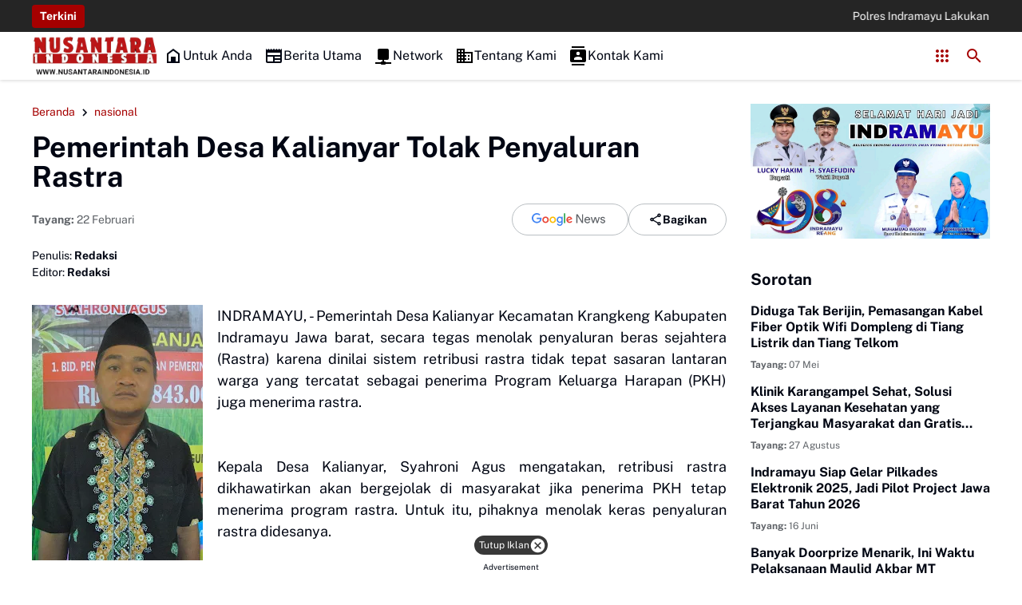

--- FILE ---
content_type: text/html; charset=utf-8
request_url: https://www.google.com/recaptcha/api2/aframe
body_size: 268
content:
<!DOCTYPE HTML><html><head><meta http-equiv="content-type" content="text/html; charset=UTF-8"></head><body><script nonce="UrYA5owjzXlCijaZQjH6og">/** Anti-fraud and anti-abuse applications only. See google.com/recaptcha */ try{var clients={'sodar':'https://pagead2.googlesyndication.com/pagead/sodar?'};window.addEventListener("message",function(a){try{if(a.source===window.parent){var b=JSON.parse(a.data);var c=clients[b['id']];if(c){var d=document.createElement('img');d.src=c+b['params']+'&rc='+(localStorage.getItem("rc::a")?sessionStorage.getItem("rc::b"):"");window.document.body.appendChild(d);sessionStorage.setItem("rc::e",parseInt(sessionStorage.getItem("rc::e")||0)+1);localStorage.setItem("rc::h",'1768822040263');}}}catch(b){}});window.parent.postMessage("_grecaptcha_ready", "*");}catch(b){}</script></body></html>

--- FILE ---
content_type: text/javascript; charset=UTF-8
request_url: https://www.nusantaraindonesia.id/feeds/posts/default/-/nasional/?alt=json-in-script&max-results=10&callback=jQuery364019340633733937396_1768822036672&_=1768822036673
body_size: 19706
content:
// API callback
jQuery364019340633733937396_1768822036672({"version":"1.0","encoding":"UTF-8","feed":{"xmlns":"http://www.w3.org/2005/Atom","xmlns$openSearch":"http://a9.com/-/spec/opensearchrss/1.0/","xmlns$blogger":"http://schemas.google.com/blogger/2008","xmlns$georss":"http://www.georss.org/georss","xmlns$gd":"http://schemas.google.com/g/2005","xmlns$thr":"http://purl.org/syndication/thread/1.0","id":{"$t":"tag:blogger.com,1999:blog-3595536020380595064"},"updated":{"$t":"2026-01-19T06:53:52.555+07:00"},"category":[{"term":"indramayu"},{"term":"jabar"},{"term":"Sosial"},{"term":"Saba Desa"},{"term":"Pemerintahan"},{"term":"daerah"},{"term":"hukrim"},{"term":"pendidikan"},{"term":"nusantara"},{"term":"Ekonomi"},{"term":"Kriminal"},{"term":"Pemilu"},{"term":"nasional"},{"term":"news"},{"term":"olahraga"},{"term":"Peristiwa"},{"term":"politik"},{"term":"kesehatan"},{"term":"Pilwu"},{"term":"Polres Indramayu"},{"term":"jabodetabek"},{"term":"cirebon"},{"term":"Trends"},{"term":"HUT RI"},{"term":"Pertamina RU VI Balongan"},{"term":"adat"},{"term":"Bekasi"},{"term":"Pendopo"},{"term":"covid-19"},{"term":"Arsip"},{"term":"Bandung"},{"term":"Pilkades Serentak"},{"term":"Purwakarta"},{"term":"sport"},{"term":"Breaking"},{"term":"Legislatif"},{"term":"advertorial"},{"term":"ciayumajakuning"},{"term":"kuningan"},{"term":"Panwaslu Kecamatan"},{"term":"lifestyle"},{"term":"Panji Gumilang"},{"term":"sabadesa"},{"term":"Eksekutif"},{"term":"Ridwan Kamil"},{"term":"Al Zaytun"},{"term":"Garut"},{"term":"Pramuka"},{"term":"polri"},{"term":"Nina Agustina"},{"term":"DIY"},{"term":"Desa Pringgacala"},{"term":"HUT Bhayangkara"},{"term":"Bogor"},{"term":"Kota Bandung"},{"term":"KAI"},{"term":"ekbis"},{"term":"majalengka"},{"term":"Stunting"},{"term":"Tasikmalaya"},{"term":"Budaya"},{"term":"Desa Cangkingan"},{"term":"Fenomena El Nino"},{"term":"Hari Jadi Indramayu"},{"term":"Joko Widodo"},{"term":"Legislator"},{"term":"Literasi"},{"term":"Batik Complongan"},{"term":"Desa Tanjungpura"},{"term":"Jamaah Haji"},{"term":"Nataru"},{"term":"Bisnis"},{"term":"Jateng"},{"term":"Pendidikan Nonformal"},{"term":"Pertanian"},{"term":"Purwasukasi"},{"term":"Semarang"},{"term":"Sumedang"},{"term":"Teroris"},{"term":"Yudikatif"},{"term":"edukasi"},{"term":"jakarta"},{"term":"Bawaslu"},{"term":"Jokowi"},{"term":"Musim Kemarau"},{"term":"Nok Nang Dermayu"},{"term":"Parlemen"},{"term":"Antraks"},{"term":"Ciamis"},{"term":"Dedi Wahidi"},{"term":"Idul Adha"},{"term":"Inflasi"},{"term":"KTT ASEAN"},{"term":"Kapolres Indramayu"},{"term":"Kota Cirebon"},{"term":"Lakalantas"},{"term":"PKBM"},{"term":"PKBM An Nahdiyah"},{"term":"Palembang"},{"term":"Penipuan"},{"term":"Senam Sehat"},{"term":"Tangerang"},{"term":"Yogyakarta"},{"term":"seleb"},{"term":"AFF U-19 Women's Championship"},{"term":"AFF U-23"},{"term":"Anne Ratna Mustika"},{"term":"Batik"},{"term":"Dana Desa"},{"term":"Diskominfo Indramayu"},{"term":"HUT TNI"},{"term":"Hari Jadi Cirebon"},{"term":"Hari Jadi Purwakarta"},{"term":"Kebakaran"},{"term":"Kecelakaan"},{"term":"Lucky Hakim"},{"term":"MTQ"},{"term":"Miras"},{"term":"PKBM Mitra Mandiri"},{"term":"PKBM Sekar Tanjung"},{"term":"PWI"},{"term":"Paskibraka"},{"term":"Petani Garam"},{"term":"Piala Dunia U-17"},{"term":"Pilwu Desa Cangkingan"},{"term":"Sidqon Djampi"},{"term":"Subang"},{"term":"Sukabumi"},{"term":"TPPU"},{"term":"Timnas Putri Indonesia U-19"},{"term":"Timnas U-19 Wanita"},{"term":"Trading"},{"term":"Tradisi"},{"term":"UMKM"},{"term":"video"},{"term":"AFF U-19"},{"term":"AFF U-19 Women’s Championship"},{"term":"ASN Indramayu"},{"term":"Air Mancur Sri Baduga"},{"term":"Anies Baswedan"},{"term":"Asian Games"},{"term":"BUMDesa"},{"term":"Balap Liar"},{"term":"Bareskrim Polri"},{"term":"Bumdes"},{"term":"Cimahi"},{"term":"DBD"},{"term":"Darul Maarif Kaplongan"},{"term":"Desa Kaplongan Lor"},{"term":"Destinasi Wisata"},{"term":"Dinkes Indramayu"},{"term":"Dukcapil Mlayu"},{"term":"Hari Pers Nasional"},{"term":"Hari Santri Nasional"},{"term":"Human Trafficking"},{"term":"Insiden"},{"term":"Internasional"},{"term":"Investor"},{"term":"JIS"},{"term":"Job Fair"},{"term":"Kampus Hijau"},{"term":"Keagamaan"},{"term":"Kedokan Bunder"},{"term":"Khitanan Massal"},{"term":"Kiki Arindi"},{"term":"Kontes Ternak"},{"term":"Kota Depok"},{"term":"Kuliner"},{"term":"Kurban"},{"term":"Lapak Liar"},{"term":"Mafia Bola"},{"term":"Manggala Karya Kencana"},{"term":"Mekkah"},{"term":"Musdes RKPDes"},{"term":"Operasi Mantap Brata"},{"term":"PPDB"},{"term":"PTSL"},{"term":"PTSL-PM"},{"term":"Pajak"},{"term":"Pantai Balongan Indah"},{"term":"Pencucian Uang"},{"term":"Pengobatan Gratis"},{"term":"Perpustakaan Keliling"},{"term":"Piala Dunia"},{"term":"Plt. Bupati Indramayu"},{"term":"Polsek Karangampel"},{"term":"RSUD MA Sentot"},{"term":"Rapat Paripurna"},{"term":"Sabu"},{"term":"Sampah"},{"term":"Satgas Saber Pungli"},{"term":"Stadion Gelora Sriwijaya Jakabaring"},{"term":"TMMD"},{"term":"TP-PKK"},{"term":"Tim U-19 Wanita"},{"term":"Timnas Putri U-19"},{"term":"Timnas U-23"},{"term":"Trands"},{"term":"UDM Indramayu"},{"term":"beras"},{"term":"kesenian"},{"term":"kpu"},{"term":"taufik hidayat"},{"term":"wisata"},{"term":"17 Agustus"},{"term":"ADWI"},{"term":"AFC U-23"},{"term":"AFF U-19 Wanita"},{"term":"AFF U-19 Women's Championship 2023"},{"term":"AKB"},{"term":"AKBP.Suhermanto"},{"term":"APBD Kabupaten Indramayu"},{"term":"APBD Perubahan"},{"term":"APK"},{"term":"ASN"},{"term":"ASN Kemenag"},{"term":"ASN Kota Cimahi"},{"term":"Aceh"},{"term":"Adat Ngalaksa"},{"term":"Adi Vivid Agustiadi Bachtiar"},{"term":"Adminduk"},{"term":"Adv"},{"term":"Akreditasi Paripurna"},{"term":"Akun Palsu"},{"term":"Alun-Alun Puspawangi"},{"term":"Angklung"},{"term":"Apartemen Transit"},{"term":"Arahan Kidul"},{"term":"Askab PSSI Kabupaten Subang"},{"term":"Atalia Praratya Ridwan Kamil"},{"term":"Atang Suwandi"},{"term":"BIJB"},{"term":"BIJB Kertajati"},{"term":"BLT-DD"},{"term":"BMKG"},{"term":"BPJS Ketenagakerjaan"},{"term":"BPS Indramayu"},{"term":"BPSK"},{"term":"BRT Bandung Raya"},{"term":"BRT Trans Cirebon"},{"term":"Babarit"},{"term":"Bantul"},{"term":"Bappeda-Litbang Indramayu"},{"term":"Barjas Setda Indramayu"},{"term":"Basket"},{"term":"Beasiswa"},{"term":"Beasiswa Santri"},{"term":"Bencana"},{"term":"Bendera Palestina"},{"term":"Beras Nutri Zinc"},{"term":"Beras Organik"},{"term":"Beras SPHP"},{"term":"Bima Arya"},{"term":"Boeing 737 800 NG"},{"term":"Borrusia Dortmund"},{"term":"Braga"},{"term":"Budidaya Ikan"},{"term":"Bulak Lor"},{"term":"Bulutangkis"},{"term":"Bundesliga"},{"term":"Bupati Indramayu"},{"term":"CPNS"},{"term":"Cadangan Pangan"},{"term":"Catur"},{"term":"Cianjur"},{"term":"Covid"},{"term":"Cuaca Ektrem"},{"term":"Cuaca Panas Ekstrem"},{"term":"DPA Indramayu"},{"term":"DPRD Kabupaten Garut"},{"term":"DPUPR"},{"term":"Damkar"},{"term":"Dana Zakat"},{"term":"Darul Ma'arif"},{"term":"Deklarasi Damai"},{"term":"Dekranasda Jabar Award"},{"term":"Dekranasda Jabar Award 2023"},{"term":"Desa Apmengkang"},{"term":"Desa Benda"},{"term":"Desa Cikawung"},{"term":"Desa Cilandak Lor"},{"term":"Desa Dadap"},{"term":"Desa Dukuh Tengah"},{"term":"Desa Juntikedokan"},{"term":"Desa Juntiweden"},{"term":"Desa Kedokan Agung"},{"term":"Desa Kedokanbunder"},{"term":"Desa Majakerta"},{"term":"Desa Mekarsari"},{"term":"Desa Otonomi Khusus"},{"term":"Desa Parean Girang"},{"term":"Desa Pariwisata"},{"term":"Desa Sanitasi Sehat"},{"term":"Desa Sindang"},{"term":"Desa Singakerta"},{"term":"Desa Sudimampir Lor"},{"term":"Desa Wisata"},{"term":"Dinas Kesehatan DIY"},{"term":"Disabilitas"},{"term":"Discapil Indramayu"},{"term":"Dispangtan Purwakarta"},{"term":"Donor Darah"},{"term":"Dukuhjati"},{"term":"Duplikat Bendera Pusaka"},{"term":"ETLE"},{"term":"Ekonmi"},{"term":"Ekstasi"},{"term":"Erick Tohir"},{"term":"FIFA"},{"term":"FIFA Matchday"},{"term":"FPPI"},{"term":"Farmasi"},{"term":"Festival"},{"term":"Fisioterapi"},{"term":"Forum Indramayu"},{"term":"Forum Indramayu Menggugat"},{"term":"Fosil Binatang Purba"},{"term":"Gabah Kering Giling"},{"term":"Gagah Bencana"},{"term":"Garuda Asia"},{"term":"Garuda Select U-17"},{"term":"Gelombang II"},{"term":"Gelombang Pertama"},{"term":"Gempa"},{"term":"Gempa Cianjur"},{"term":"Gempa Jogja"},{"term":"Geng Motor"},{"term":"Gerindra Indramayu"},{"term":"Gunung Kidul"},{"term":"Gunungan"},{"term":"H Azun Mauzun"},{"term":"H Kasan Basari"},{"term":"HIV AIDS"},{"term":"Hafidz Qur'an"},{"term":"Hakordia"},{"term":"Harga Cabai Rawit Naik"},{"term":"Hari AIDS Sedunia"},{"term":"Hari Bhakti Adhiyaksa"},{"term":"Hari Bhakti Adhyaksa"},{"term":"Hari Ibu"},{"term":"Hari Jadi Pemkot Cirebon"},{"term":"Hari Lansia Nasional"},{"term":"Hari Pahlawan"},{"term":"Headlines"},{"term":"Hewan Kurban"},{"term":"Hidrometeorologi Basah"},{"term":"Hoax"},{"term":"Hukum"},{"term":"Human Traffiking"},{"term":"Hydrosepalus"},{"term":"IBI"},{"term":"IBL"},{"term":"IP ASN Indrmayu"},{"term":"IWO"},{"term":"Indeks SPBE Indramayu"},{"term":"Indra Sjafri"},{"term":"Inflasi Indramayu"},{"term":"Infrastruktur Jalan"},{"term":"Infrastruktur Jembatan"},{"term":"Institut Padhaku"},{"term":"JUT"},{"term":"Jaktim"},{"term":"Jalan Rusak"},{"term":"Jatim"},{"term":"Jemaah Haji"},{"term":"Jembatan Otista"},{"term":"Jemput Bola"},{"term":"Jogja International Kite Festival"},{"term":"Judi Online"},{"term":"Jumat Sehat"},{"term":"KA Brantas"},{"term":"KASN"},{"term":"KGN Warung Juang"},{"term":"KKJ-PKJB"},{"term":"KKM"},{"term":"KKN"},{"term":"KONI DIY"},{"term":"KORPRI Kabupaten Indramayu"},{"term":"KPPN Cirebon"},{"term":"KPUD Indramayu"},{"term":"Kabinet"},{"term":"Kampung Bebas Narkoba"},{"term":"Kampung KB"},{"term":"Kampung Moderasi Beragama"},{"term":"Kandanghaur"},{"term":"Kapal Keruk"},{"term":"Kapolri"},{"term":"Karhutla"},{"term":"Kasus Net89"},{"term":"Kawasan Industri"},{"term":"Kebumen"},{"term":"Kejaksaan"},{"term":"Kejaksaan Negeri Subang"},{"term":"Kejari Kabupaten Cirebon"},{"term":"Kelurahan Petojo Utara"},{"term":"Kemenag"},{"term":"Kemensos RI"},{"term":"Kereta Api"},{"term":"Kereta Cepat"},{"term":"Kertasemaya"},{"term":"Kijang Kencana FM"},{"term":"Kirab Kebangaan"},{"term":"Kirab Merah Putih"},{"term":"Kirab Pusaka"},{"term":"Kominfo"},{"term":"Komite PSSI"},{"term":"Kontingen Fornas"},{"term":"Korlantas"},{"term":"Korupsi"},{"term":"Kota Bogor"},{"term":"Kota Sukabumi"},{"term":"Kota Tangerang"},{"term":"Kota Tasikmalaya"},{"term":"Krangkeng"},{"term":"Kreator Jabar"},{"term":"Kuota Haji"},{"term":"Kuwu H. Saidi"},{"term":"Kwarcab Cirebon"},{"term":"Kwarda Jabar"},{"term":"Kwarran Karangampel"},{"term":"Kwarran Kedokan Bunder"},{"term":"Kwarran Kedokanbunder"},{"term":"Kwarran Sindang"},{"term":"LKBB"},{"term":"LKSA KH. Mudhofar"},{"term":"LPE Jabar"},{"term":"Laporan APBD Indramayu"},{"term":"Limbah Disposal"},{"term":"Listyo Sigit Prabowo"},{"term":"Lomba Desa"},{"term":"Lomba Perkutut"},{"term":"MPLS"},{"term":"Mahfud MD"},{"term":"Makam Selawe"},{"term":"Masjid Raya Al Jabbar"},{"term":"Medali"},{"term":"Medsos"},{"term":"Mendes PDTT"},{"term":"Milenial"},{"term":"Minuman Keras"},{"term":"Misa Natal"},{"term":"Monev PKK"},{"term":"Monumen Pesawat"},{"term":"Muscab Pemuda Pancasila"},{"term":"Musda MUI Subang"},{"term":"Musdes"},{"term":"Mushola Nur Aliyah"},{"term":"NII"},{"term":"Narkoba"},{"term":"Natal"},{"term":"Nelayan"},{"term":"Ngarot"},{"term":"Nusantara Indonesia"},{"term":"Obor Taptu"},{"term":"Operasi Patuh"},{"term":"Operasi Patuh Lodaya"},{"term":"P3DN"},{"term":"PCNU Kabupaten Indramayu"},{"term":"PKL"},{"term":"PMI"},{"term":"PNS"},{"term":"POPDA XIII"},{"term":"PORPEMDA Jabar"},{"term":"PPIH Pusat"},{"term":"PPK Lelea"},{"term":"PSSI"},{"term":"Pahlawan Nasional"},{"term":"Paiman"},{"term":"Partai PAN"},{"term":"Pasar Murah"},{"term":"Pasar Sadang Serang"},{"term":"Pasar Tradisional"},{"term":"Pasuruan"},{"term":"Pawai Tarhib"},{"term":"Pelantikan Guru"},{"term":"Pelantikan Menteri"},{"term":"Pelantikan Pejabat Eselon"},{"term":"Pelatih Timnas U-20"},{"term":"Pelita Jaya Bakrie Jakarta"},{"term":"Pembinaan Desa"},{"term":"Pembuatan Kapal"},{"term":"Pemcam Karangampel"},{"term":"Pemdes Dadap"},{"term":"Pemdes Kedokanbunder"},{"term":"Pemdes Tanjungpura"},{"term":"Pemetintahan"},{"term":"Pemusnahan Barang Bukti"},{"term":"Pemusnahan Miras"},{"term":"Pemusnahan Narkoba"},{"term":"Pendamping Desa"},{"term":"Pendidkan"},{"term":"Pendikan"},{"term":"Penggelaan"},{"term":"Penghargaan"},{"term":"Pengobatan"},{"term":"Penimbunan Solar"},{"term":"Penistaan Agama"},{"term":"Penyintas Stroke"},{"term":"Perda"},{"term":"Perda Pesantren"},{"term":"Perpustakaan"},{"term":"Persib"},{"term":"Perumdam Tirta Darma Ayu"},{"term":"Petasan"},{"term":"Piala Soeratin"},{"term":"Pileg"},{"term":"Pilkada"},{"term":"Pilw"},{"term":"Pj Gubernur Jabar"},{"term":"Politik Praktis"},{"term":"Polsek Kedokanbunder"},{"term":"Polsek Losarang"},{"term":"Prawira Bandung"},{"term":"Pringgacala"},{"term":"Program P3PD"},{"term":"Pungli"},{"term":"Pupuk Subsidi"},{"term":"Purna PMI"},{"term":"Purnawiyata"},{"term":"Purwakarta Bersholawat"},{"term":"Puskesmas"},{"term":"Puting Beliung"},{"term":"RPJMD"},{"term":"RSUD M.A Sentot Patrol"},{"term":"Raimuna Nasional"},{"term":"Raperda APBD Jabar"},{"term":"Rekayasa Lalu Lintas"},{"term":"Rekontruksi Jalan"},{"term":"Religi"},{"term":"Relokasi"},{"term":"Rokok Ilegal"},{"term":"Rotan"},{"term":"SD NU Kaplongan"},{"term":"SDN 5 Dadap"},{"term":"SIM"},{"term":"SK PBG"},{"term":"STKIP NU Indramayu"},{"term":"Safari Jurnalistik"},{"term":"Safari Ramadan"},{"term":"Samoli"},{"term":"Samsat Kota Yogyakarta"},{"term":"Satgas Anti Mafia Bola"},{"term":"Satpol PP"},{"term":"Satpol PP Indramayu"},{"term":"Satyalancana Karya Satya"},{"term":"Seleksi"},{"term":"Seminar"},{"term":"Sensus Pertanian"},{"term":"Shin Tae Yong"},{"term":"Siber"},{"term":"Sifestyle"},{"term":"Sosia"},{"term":"Sospol"},{"term":"Sport Center"},{"term":"Sport Centre Indramayu"},{"term":"Sri Sultan"},{"term":"Sukamiskin"},{"term":"Sumbar"},{"term":"Sunan Gunung Jati"},{"term":"Sungai Cileungsi"},{"term":"Surplus Beras"},{"term":"Swasti Saba Wiwerda"},{"term":"TK Cendekia"},{"term":"TPID Indramayu"},{"term":"TPPAS Legok Nangka"},{"term":"TPPS Indramayu"},{"term":"Tahun Baru Islam"},{"term":"Taman Batu Cijanun"},{"term":"Taman Kehati"},{"term":"Taman Puspa"},{"term":"Tari Topeng"},{"term":"Tata Ulang"},{"term":"Tawuran Pelajar"},{"term":"Temperan"},{"term":"Tenun Gedogan"},{"term":"Terminal Ciledug"},{"term":"Timnas Indonesia U-17"},{"term":"Timnas Indonesia U-23"},{"term":"Timor Leste"},{"term":"Tipiring"},{"term":"Tips"},{"term":"Tobroni"},{"term":"Tragedi Kanjuruhan"},{"term":"UKW"},{"term":"UNPAD"},{"term":"UPN Veteran Jakarta"},{"term":"Unggas"},{"term":"VAR"},{"term":"Vaksin Rabies"},{"term":"Veteran"},{"term":"Wakil Menteri Pertanian"},{"term":"Wamenag"},{"term":"Wamendes PDTT"},{"term":"Wasnidi"},{"term":"Wirausahawan"},{"term":"Wisata Kuliner"},{"term":"World Scout Jambore"},{"term":"Worldskills ASEAN"},{"term":"Yayasan Bakti Luhur Nusantara"},{"term":"Yoseph Umarhadi"},{"term":"aplikasi"},{"term":"balonbup perseorangan"},{"term":"balonwu"},{"term":"bansos"},{"term":"dediwahidi"},{"term":"desabenda"},{"term":"gusmuhaimin"},{"term":"indrmaayu"},{"term":"jalan santai"},{"term":"kampushijau"},{"term":"karangampel"},{"term":"kekeringan"},{"term":"lalu lintas"},{"term":"mapagsri"},{"term":"nakes"},{"term":"ojek"},{"term":"pelatihan"},{"term":"pemdes kaplongan"},{"term":"pemdestanjungpura"},{"term":"penanaman pohon"},{"term":"pilkada indramayu"},{"term":"plt bupati indramayu"},{"term":"polres"},{"term":"rekapitulasi"},{"term":"sembako"},{"term":"seniman"},{"term":"sertijab"},{"term":"silaturrahmi kamtibmas"},{"term":"tahfiz takhasus"},{"term":"tukang becak"},{"term":"tumpeng"}],"title":{"type":"text","$t":"NUSANTARA INDONESIA"},"subtitle":{"type":"html","$t":"Akurat Tajam Terpercaya"},"link":[{"rel":"http://schemas.google.com/g/2005#feed","type":"application/atom+xml","href":"https:\/\/www.nusantaraindonesia.id\/feeds\/posts\/default"},{"rel":"self","type":"application/atom+xml","href":"https:\/\/www.blogger.com\/feeds\/3595536020380595064\/posts\/default\/-\/nasional?alt=json-in-script\u0026max-results=10"},{"rel":"alternate","type":"text/html","href":"https:\/\/www.nusantaraindonesia.id\/search\/label\/nasional"},{"rel":"hub","href":"http://pubsubhubbub.appspot.com/"},{"rel":"next","type":"application/atom+xml","href":"https:\/\/www.blogger.com\/feeds\/3595536020380595064\/posts\/default\/-\/nasional\/-\/nasional?alt=json-in-script\u0026start-index=11\u0026max-results=10"}],"author":[{"name":{"$t":"Redaksi"},"uri":{"$t":"http:\/\/www.blogger.com\/profile\/02118755603586662767"},"email":{"$t":"noreply@blogger.com"},"gd$image":{"rel":"http://schemas.google.com/g/2005#thumbnail","width":"32","height":"32","src":"\/\/blogger.googleusercontent.com\/img\/b\/R29vZ2xl\/AVvXsEgNhbgSAyF7HJlx5jHNTe0fEU5oDx8vIRPKU70-97m6_kbhTrlKrQl7ikKLmaQ867JJbSfk9S_7HtJM277t5Ak_SJg6SG-SCblTrG_IsweZi6e9vBZU_O1AR0K3PxVqRK_mkutv8dN1ZqBzi0eDn-4PNO1P_2hR-Cs8X4ibCzwBw7OxUQ\/s220\/20250112_210424.png"}}],"generator":{"version":"7.00","uri":"http://www.blogger.com","$t":"Blogger"},"openSearch$totalResults":{"$t":"118"},"openSearch$startIndex":{"$t":"1"},"openSearch$itemsPerPage":{"$t":"10"},"entry":[{"id":{"$t":"tag:blogger.com,1999:blog-3595536020380595064.post-4610837956429704108"},"published":{"$t":"2024-11-13T19:42:00.001+07:00"},"updated":{"$t":"2024-11-13T19:42:21.009+07:00"},"category":[{"scheme":"http://www.blogger.com/atom/ns#","term":"nasional"}],"title":{"type":"text","$t":"Jadi Penguji Kompetensi Penyidik, Putra Asli Indramayu Terima Penghargaan Mabes Polri"},"content":{"type":"html","$t":"\u003Cdiv class=\"separator\" style=\"clear: both; text-align: center;\"\u003E\n  \u003Ca href=\"https:\/\/blogger.googleusercontent.com\/img\/a\/AVvXsEg2hNBs6UGsT624BjX83Lio6vsNHKIs8mfEAwpDtVxStLiVKAFVuDbYVYJWGDiLuYEyJaOnEWuOLA50Be_vgiTjxM3UlpJOaboWx9YYXMbrC1fwwKilvqi3YnXroX3r4-ksk10ckeXrgfCU0sdn941Wn4eRDUze8u5aEWk5R2_mcTyZ3OkQa-2yU_qPHA98\" imageanchor=\"1\" style=\"margin-left: 1em; margin-right: 1em;\"\u003E\n    \u003Cimg border=\"0\"   src=\"https:\/\/blogger.googleusercontent.com\/img\/a\/AVvXsEg2hNBs6UGsT624BjX83Lio6vsNHKIs8mfEAwpDtVxStLiVKAFVuDbYVYJWGDiLuYEyJaOnEWuOLA50Be_vgiTjxM3UlpJOaboWx9YYXMbrC1fwwKilvqi3YnXroX3r4-ksk10ckeXrgfCU0sdn941Wn4eRDUze8u5aEWk5R2_mcTyZ3OkQa-2yU_qPHA98\" width=\"400\"\u003E\n  \u003C\/a\u003E\n\u003C\/div\u003E\u003Cdiv\u003E\u003Cbr\u003E\u003C\/div\u003E\u003Cdiv\u003E\u003Cb\u003EINDRAMAYU, (\u003Ca href=\"http:\/\/nusantaraindonesia.id\"\u003Enusantaraindonesia.id\u003C\/a\u003E),\u003C\/b\u003E- Mabes Polri memberikan penghargaan kepada Ade Syaekudin atas dedikasinya dalam menyusun strategi penguatan kompetensi penyidik dan penyidik pembantu di lingkungan Polri.\u003C\/div\u003E\u003Cdiv\u003E\u003Cbr\u003E\u003C\/div\u003E\u003Cdiv\u003EAde, yang merupakan putra kelahiran dari Kabupaten Indramayu tersebut sangat berpengalaman di bidang uji kompetensi. Dia sebagai Koordinator Lisensi di BNSP mempunyai peranan penting dalam menguji standar kompetensi.\u003C\/div\u003E\u003Cdiv\u003E\u003Cbr\u003E\u003C\/div\u003E\u003Cdiv\u003EDalam kiprahnya di BNSP, Ade dikenal karena kemampuannya merancang manajemen mutu dan peta jabatan melalui skema sertifikasi. Sebagai Asesor Lisensi Kepala, ia bertanggung jawab menjamin mutu pengelolaan LSP di berbagai sektor, termasuk pemerintah, swasta, dan perbankan. Kontribusinya di berbagai daerah telah meningkatkan standar profesional di berbagai instansi, menjadikannya sosok penting dalam dunia sertifikasi profesi.\u003C\/div\u003E\u003Cdiv\u003E\u003Cbr\u003E\u003C\/div\u003E\u003Cdiv\u003EMelalui upayanya dalam membangun Lembaga Sertifikasi Profesi (LSP), Ade membantu membentuk fondasi sertifikasi yang kuat untuk profesi penyidik di Polri yang dianggap penting dalam menjaga kualitas penegakan hukum.\u003C\/div\u003E\u003Cdiv\u003E\u003Cbr\u003E\u003C\/div\u003E\u003Cdiv\u003EDengan dedikasinya, Ade Syaekudin membantu membangun standar tinggi yang diharapkan akan memperkuat profesionalitas Polri dan menciptakan sistem penyidikan yang transparan dan terpercaya.\u003C\/div\u003E\u003Cdiv\u003E\u003Cbr\u003E\u003C\/div\u003E\u003Cdiv\u003E\"Kita butuh Kang Ade,\" kata Brigjen Polisi Yudhi Sulistianto Wahid, Karorenmin Bareskrim Polri saat memberikan penghargaan langsung kepada Ade.\u003C\/div\u003E\u003Cdiv\u003E\u003Cbr\u003E\u003C\/div\u003E\u003Cdiv\u003EDalam sambutannya Yudhi menekankan pentingnya kompetensi teknis bagi penyidik di lingkungan Polri. Menurutnya, kompetensi penyidik adalah proses berkelanjutan yang harus dijaga melalui sertifikasi teknis.\u003C\/div\u003E\u003Cdiv\u003E\u003Cbr\u003E\u003C\/div\u003E\u003Cdiv\u003E\"Saat ini, dari 53.445 personel penyidik di Polri, hanya sekitar 28,58 persen yang sudah memiliki sertifikasi, sehingga masih diperlukan usaha peningkatan melalui uji kompetensi yang dipimpin oleh asesor berpengalaman seperti Kang Ade,\" tuturnya.\u003C\/div\u003E\u003Cdiv\u003E\u003Cbr\u003E\u003C\/div\u003E\u003Cdiv\u003EYudhi menyebutkan bahwa kendala yang sering dihadapi dalam sertifikasi penyidik adalah kurangnya pelatihan khusus bagi calon penyidik, sehingga diperlukan peningkatan kegiatan Dikbangspes dan Latkatpuan di setiap satuan kerja.\u003C\/div\u003E\u003Cdiv\u003E\u003Cbr\u003E\u003C\/div\u003E\u003Cdiv\u003EKami berharap bahwa ke depannya, setiap penyidik yang menjadi ujung tombak penegakan hukum wajib memiliki sertifikat kompetensi, sebagai teladan bagi rekan-rekan penyidik lainnya,\" katanya.\u003C\/div\u003E\u003Cdiv\u003E\u003Cbr\u003E\u003C\/div\u003E\u003Cdiv\u003ESementara itu, Ade menyampaikan, bahwa penyidik yang profesional dan kompeten dapat menjaga kredibilitas dan kepercayaan publik terhadap Polri.\u003C\/div\u003E\u003Cdiv\u003E\u003Cbr\u003E\u003C\/div\u003E\u003Cdiv\u003E\"Penyidik Polri harus adaptif, inovatif, dan memiliki akuntabilitas tinggi. Tantangan di masyarakat menuntut mereka untuk memberikan jaminan keadilan serta kepastian hukum yang berkualitas,\" kata Ade usai menerima penghargaan di Semarang beberapa waktu lalu.\u003C\/div\u003E\u003Cdiv\u003E\u003Cbr\u003E\u003C\/div\u003E\u003Cdiv\u003EPenyerahan penghargaan ini dihadiri oleh beberapa tokoh penting, termasuk Kepala BNSP Syamsi Hari dan Wakapolda Jateng Brigjen Pol Agus Suryonugroho, yang menyaksikan apresiasi atas peran strategis Ade dalam mengembangkan sertifikasi profesi penyidik di Indonesia.\u003C\/div\u003E\u003Cdiv\u003E\u003Cbr\u003E\u003C\/div\u003E\u003Cdiv\u003ESebelumnya, Ade Syaekudin juga menerima penghargaan dari TNI AL karena komitmennya dalam mengembangkan kompetensi di kesatuan TNI AL. (\u003Cb\u003ERed\u003C\/b\u003E)\u003C\/div\u003E"},"link":[{"rel":"replies","type":"application/atom+xml","href":"https:\/\/www.nusantaraindonesia.id\/feeds\/4610837956429704108\/comments\/default","title":"Posting Komentar"},{"rel":"replies","type":"text/html","href":"https:\/\/www.nusantaraindonesia.id\/2024\/11\/jadi-penguji-kompetensi-penyidik-putra.html#comment-form","title":"0 Komentar"},{"rel":"edit","type":"application/atom+xml","href":"https:\/\/www.blogger.com\/feeds\/3595536020380595064\/posts\/default\/4610837956429704108"},{"rel":"self","type":"application/atom+xml","href":"https:\/\/www.blogger.com\/feeds\/3595536020380595064\/posts\/default\/4610837956429704108"},{"rel":"alternate","type":"text/html","href":"https:\/\/www.nusantaraindonesia.id\/2024\/11\/jadi-penguji-kompetensi-penyidik-putra.html","title":"Jadi Penguji Kompetensi Penyidik, Putra Asli Indramayu Terima Penghargaan Mabes Polri"}],"author":[{"name":{"$t":"Redaksi"},"uri":{"$t":"http:\/\/www.blogger.com\/profile\/02118755603586662767"},"email":{"$t":"noreply@blogger.com"},"gd$image":{"rel":"http://schemas.google.com/g/2005#thumbnail","width":"32","height":"32","src":"\/\/blogger.googleusercontent.com\/img\/b\/R29vZ2xl\/AVvXsEgNhbgSAyF7HJlx5jHNTe0fEU5oDx8vIRPKU70-97m6_kbhTrlKrQl7ikKLmaQ867JJbSfk9S_7HtJM277t5Ak_SJg6SG-SCblTrG_IsweZi6e9vBZU_O1AR0K3PxVqRK_mkutv8dN1ZqBzi0eDn-4PNO1P_2hR-Cs8X4ibCzwBw7OxUQ\/s220\/20250112_210424.png"}}],"media$thumbnail":{"xmlns$media":"http://search.yahoo.com/mrss/","url":"https:\/\/blogger.googleusercontent.com\/img\/a\/AVvXsEg2hNBs6UGsT624BjX83Lio6vsNHKIs8mfEAwpDtVxStLiVKAFVuDbYVYJWGDiLuYEyJaOnEWuOLA50Be_vgiTjxM3UlpJOaboWx9YYXMbrC1fwwKilvqi3YnXroX3r4-ksk10ckeXrgfCU0sdn941Wn4eRDUze8u5aEWk5R2_mcTyZ3OkQa-2yU_qPHA98=s72-c","height":"72","width":"72"},"thr$total":{"$t":"0"}},{"id":{"$t":"tag:blogger.com,1999:blog-3595536020380595064.post-5833310622554699938"},"published":{"$t":"2024-11-05T23:14:00.000+07:00"},"updated":{"$t":"2024-11-05T23:15:14.507+07:00"},"category":[{"scheme":"http://www.blogger.com/atom/ns#","term":"nasional"}],"title":{"type":"text","$t":"Kapolda Jabar Tinjau Lokasi Lahan Ketahanan Pangan di Kabupaten Indramayu"},"content":{"type":"html","$t":"\u003Cdiv class=\"separator\" style=\"clear: both; text-align: center;\"\u003E\n  \u003Ca href=\"https:\/\/blogger.googleusercontent.com\/img\/a\/AVvXsEgPvT-nlykh4ywYF6UF3bIyQ2IiRGZxNmPC0klzGD7Hk976_eTHoyic37Cr8eOjThxwMzRk4jWmt2oRCN4Q9shCkJfQKnvJrDxsxmQMie3VCtRpUcZ5uPCwg_DB4NcbKcJcDEJXo9kzUcI4_8zoARaKWk4Gms864VR8vlv_nVyI1b_TfQxPoJlUIsfYDYjf\" imageanchor=\"1\" style=\"margin-left: 1em; margin-right: 1em;\"\u003E\n    \u003Cimg border=\"0\"   src=\"https:\/\/blogger.googleusercontent.com\/img\/a\/AVvXsEgPvT-nlykh4ywYF6UF3bIyQ2IiRGZxNmPC0klzGD7Hk976_eTHoyic37Cr8eOjThxwMzRk4jWmt2oRCN4Q9shCkJfQKnvJrDxsxmQMie3VCtRpUcZ5uPCwg_DB4NcbKcJcDEJXo9kzUcI4_8zoARaKWk4Gms864VR8vlv_nVyI1b_TfQxPoJlUIsfYDYjf\" width=\"400\"\u003E\n  \u003C\/a\u003E\n\u003C\/div\u003E\u003Cdiv\u003E\u003Cbr\u003E\u003C\/div\u003E\u003Cdiv\u003E\u003Cdiv\u003E\u003Cb\u003EINDRAMAYU, (\u003Ca href=\"http:\/\/nusantaraindonesia.id\"\u003Enusantaraindonesia.id\u003C\/a\u003E),\u003C\/b\u003E- Kepala Kepolisian Daerah (Kapolda) Jawa Barat (Jabar) Irjen Pol Dr Akhmad Wiyagus SIK MSi MM didampingi\u0026nbsp; Pjs Bupati Indramayu Dr H Dedi Taufik MSi dan Kapolres Indramayu, AKBP Ari Setyawan Wibowo melaksanakan kunjungan kerja di Kabupaten Indramayu. Senin, (4\/11\/2024).\u003C\/div\u003E\u003Cdiv\u003E\u003Cbr\u003E\u003C\/div\u003E\u003Cdiv\u003EKunjungan kerja tersebut bertujuan untuk meninjau Lahan Ketahanan Pangan Polda Jabar Presisi Merah Putih yang ada di Kabupaten Indramayu.\u0026nbsp;\u003C\/div\u003E\u003Cdiv\u003E\u003Cbr\u003E\u003C\/div\u003E\u003Cdiv\u003ETerdapat dua lokasi yang dijadikan lahan ketahanan pangan yakni di Desa Cikawung Kecamatan Terisi dan di Desa Mekarjaya Kecamatan Gantar.\u003C\/div\u003E\u003Cdiv\u003E\u003Cbr\u003E\u003C\/div\u003E\u003Cdiv\u003EPeninjauan lahan sendiri merupakan bagian dari peran aktif kepolisian yang berkolaborasi dengan pemerintah setempat guna mempersiapkan berbagai aspek dalam mendukung suksesnya program ketahanan pangan yang digagas oleh pemerintah pusat.\u003C\/div\u003E\u003Cdiv\u003E\u003Cbr\u003E\u003C\/div\u003E\u003Cdiv\u003EMelalui kolaborasi tersebut, diharapkan tidak hanya dapat memperkuat ketahanan pangan nasional dan memenuhi kebutuhan masyarakat, tetapi juga untuk menjaga stabilitas ekonomi daerah.\u003C\/div\u003E\u003Cdiv\u003E\u003Cbr\u003E\u003C\/div\u003E\u003Cdiv\u003EDiketahui, ketahanan pangan merupakan bagian dari program Asta Cita Presiden Republik Indonesia Prabowo Subianto dan Wakil Presiden Republik Indonesia Gibran Rakabuming Raka\u0026nbsp; yaitu memantapkan sistem pertahanan keamanan negara dan mendorong kemandirian bangsa melalui swasembada pangan, energi, air, ekonomi kreatif, ekonomi hijau, dan ekonomi biru.\u003C\/div\u003E\u003Cdiv\u003E\u003Cbr\u003E\u003C\/div\u003E\u003Cdiv\u003ESementara itu, Pjs Bupati Indramayu Dr H Dedi Taufik MSi menyampaikan, terkait dengan keberadaan lahan ketahanan pangan tersebut dirinya mengapresiasi langkah yang dilakukan oleh pihak kepolisian.\u0026nbsp;\u003C\/div\u003E\u003Cdiv\u003E\u003Cbr\u003E\u003C\/div\u003E\u003Cdiv\u003EMenurutnya, hal tersebut merupakan langkah yang baik untuk membantu mengantisipasi terjadinya krisis pangan dan diharapkan dapat membawa dampak positif bagi masyarakat sekitar yang mana dalam pengelolan lahan ketahanan pangan tersebut akan melibatkan kelompok tani.\u003C\/div\u003E\u003Cdiv\u003E\u003Cbr\u003E\u003C\/div\u003E\u003Cdiv\u003E\"Semoga program ketahanan pangan dapat berjalan secara optimal dan membawa dampak positif bagi masyarakat,\" ungkapnya.\u003C\/div\u003E\u003Cdiv\u003E\u003Cbr\u003E\u003C\/div\u003E\u003Cdiv\u003EDalam kunjungan kerja tersebut Kapolda Jabar pun turut melaksanakan bakti sosial dengan menyerahkan sembako serta alat pertanian kepada perwakilan petani setempat.\u003C\/div\u003E\u003Cdiv\u003E\u003Cbr\u003E\u003C\/div\u003E\u003Cdiv\u003EUsai meninjau lahan ketahanan pangan, rombongan Kapolda Jabar berkesempatan melakukan monitoring pelaksanaan makan siang bergizi anak sekolah bersama Polda Jabar bertempat di UPTD SDN Tamansari Kecamatan Gantar.\u003C\/div\u003E\u003Cdiv\u003E\u003Cbr\u003E\u003C\/div\u003E\u003Cdiv\u003ETurut hadir dalam kunjungan tersebut, Plt Kepala Dinas Ketahanan Pangan dan Pertanian Kabupaten Indramayu, Sugeng Heryanto beserta jajaran, Kepala Dinas Pendidikan dan Kebudayaan, Caridin beserta jajaran, serta jajaran TNI dari koramil setempat dan Perum Perhutani Divisi Regional Jawa Barat dan Banten. (\u003Cb\u003ETarudi\u003C\/b\u003E)\u003C\/div\u003E\u003C\/div\u003E"},"link":[{"rel":"replies","type":"application/atom+xml","href":"https:\/\/www.nusantaraindonesia.id\/feeds\/5833310622554699938\/comments\/default","title":"Posting Komentar"},{"rel":"replies","type":"text/html","href":"https:\/\/www.nusantaraindonesia.id\/2024\/11\/kapolda-jabar-tinjau-lokasi-lahan.html#comment-form","title":"0 Komentar"},{"rel":"edit","type":"application/atom+xml","href":"https:\/\/www.blogger.com\/feeds\/3595536020380595064\/posts\/default\/5833310622554699938"},{"rel":"self","type":"application/atom+xml","href":"https:\/\/www.blogger.com\/feeds\/3595536020380595064\/posts\/default\/5833310622554699938"},{"rel":"alternate","type":"text/html","href":"https:\/\/www.nusantaraindonesia.id\/2024\/11\/kapolda-jabar-tinjau-lokasi-lahan.html","title":"Kapolda Jabar Tinjau Lokasi Lahan Ketahanan Pangan di Kabupaten Indramayu"}],"author":[{"name":{"$t":"Redaksi"},"uri":{"$t":"http:\/\/www.blogger.com\/profile\/02118755603586662767"},"email":{"$t":"noreply@blogger.com"},"gd$image":{"rel":"http://schemas.google.com/g/2005#thumbnail","width":"32","height":"32","src":"\/\/blogger.googleusercontent.com\/img\/b\/R29vZ2xl\/AVvXsEgNhbgSAyF7HJlx5jHNTe0fEU5oDx8vIRPKU70-97m6_kbhTrlKrQl7ikKLmaQ867JJbSfk9S_7HtJM277t5Ak_SJg6SG-SCblTrG_IsweZi6e9vBZU_O1AR0K3PxVqRK_mkutv8dN1ZqBzi0eDn-4PNO1P_2hR-Cs8X4ibCzwBw7OxUQ\/s220\/20250112_210424.png"}}],"media$thumbnail":{"xmlns$media":"http://search.yahoo.com/mrss/","url":"https:\/\/blogger.googleusercontent.com\/img\/a\/AVvXsEgPvT-nlykh4ywYF6UF3bIyQ2IiRGZxNmPC0klzGD7Hk976_eTHoyic37Cr8eOjThxwMzRk4jWmt2oRCN4Q9shCkJfQKnvJrDxsxmQMie3VCtRpUcZ5uPCwg_DB4NcbKcJcDEJXo9kzUcI4_8zoARaKWk4Gms864VR8vlv_nVyI1b_TfQxPoJlUIsfYDYjf=s72-c","height":"72","width":"72"},"thr$total":{"$t":"0"}},{"id":{"$t":"tag:blogger.com,1999:blog-3595536020380595064.post-6077166331397844860"},"published":{"$t":"2020-05-03T00:10:00.000+07:00"},"updated":{"$t":"2020-05-03T00:10:51.754+07:00"},"category":[{"scheme":"http://www.blogger.com/atom/ns#","term":"nasional"}],"title":{"type":"text","$t":"Hati-Hati...!!! Sertifikat UKW Palsu Beredar"},"content":{"type":"html","$t":"\u003Cdiv\u003E\u003Cdiv class=\"separator\" style=\"clear: both; text-align: center;\"\u003E\n  \u003Ca href=\"https:\/\/blogger.googleusercontent.com\/img\/b\/R29vZ2xl\/AVvXsEg9D5-pQISgkITeoPOImsqBGHj2hLI_DDMYdCswvq7ZWtuPGRxbjHbWh5g78D9l8pwaZ2-Grs5ajaZMdyd-RyiJ9E-_W7c6QOCWzr5wfvrZv419WzB_NMXEzQBaKJBEK4AoNqWCuyo5OAyw\/s1600\/1588439255004035-0.png\" imageanchor=\"1\" style=\"margin-left: 1em; margin-right: 1em;\"\u003E\n    \u003Cimg border=\"0\" src=\"https:\/\/blogger.googleusercontent.com\/img\/b\/R29vZ2xl\/AVvXsEg9D5-pQISgkITeoPOImsqBGHj2hLI_DDMYdCswvq7ZWtuPGRxbjHbWh5g78D9l8pwaZ2-Grs5ajaZMdyd-RyiJ9E-_W7c6QOCWzr5wfvrZv419WzB_NMXEzQBaKJBEK4AoNqWCuyo5OAyw\/s1600\/1588439255004035-0.png\" width=\"400\"\u003E\n  \u003C\/a\u003E\n\u003C\/div\u003E\u003Cbr\u003E\u003C\/div\u003E\u003Cdiv\u003E\u003Cbr\u003E\u003C\/div\u003E\u003Cdiv\u003EJAKARTA – Direktur Uji Kompetensi Wartawan (UKW) PWI Pusat, Rajab Ritonga mengatakan, PWI Pusat tidak pernah menyelenggarakan UKW di Jakarta pada 19-20 Oktober 2018 dan karenanya tidak pernah mengajukan rekomendasi penerbitan Serfitikat Kompetensi Wartawan ke Dewan Pers sebagai hasil kegiatan UKW tersebut.\u003C\/div\u003E\u003Cdiv\u003E\u003Cbr\u003E\u003C\/div\u003E\u003Cdiv\u003EPernyataan Direktur UKW itu disampaikan sehubungan dengan beredarnya Sertifikat Kompetensi UKW PWI yang seolah-olah diterbitkan oleh lembaga uji PWI Pusat pada 19 November 2019, ditandatangani Ketua Umum PWI Pusat, Atal S. Depari dan Ketua Dewan Pers, Yosep Adi Prasetyo.\u003C\/div\u003E\u003Cdiv\u003E\u003Cbr\u003E\u003C\/div\u003E\u003Cdiv\u003E“Sertifikat itu dipastikan palsu, dan tidak terdaftar di Dewan Pers. Silahkan periksa di web Dewan Pers” kata Rajab Ritonga. Tanggal penerbitan sertifikat juga dinilai janggal, setahun lebih setelah penyelenggaraan UKW.\u003C\/div\u003E\u003Cdiv\u003E\u003Cbr\u003E\u003C\/div\u003E\u003Cdiv\u003EMenurut Rajab, sejumlah kejanggalan lainnya ditemui pada sertifikat itu sehingga dengan mudah pihaknya memastikan kepalsuan sertifikat itu. “Ketua Dewan Pers, sejak 21 Mei 2019 sudah dijabat Bapak Muhamad Nuh, bukan lagi Pak Adi Prasetyo,” kata Rajab.\u003C\/div\u003E\u003Cdiv\u003E\u003Cbr\u003E\u003C\/div\u003E\u003Cdiv\u003ESelain itu, tambahnya, logo PWI pada sertifikat itu juga palsu. “Tidak sama dengan logo PWI yang sesungguhnya,” kata Rajab sambil menambahkan, perbuatan memalsukan sertifikat itu merupakan tindak pidana.\u003C\/div\u003E\u003Cdiv\u003E\u003Cbr\u003E\u003C\/div\u003E\u003Cdiv\u003EPada kesempatan itu Rajab juga mengatakan, Lembaga UKW PWI Pusat tidak pernah menyelenggarakan UKW secara virtual, karena materi uji UKW belum memungkinkan diujikan secara online. Pernyataan itu dia sampaikan sehubungan dengan adanya informasi di sebuah daerah telah berlangsung UKW online.\u003C\/div\u003E\u003Cdiv\u003E\u003Cbr\u003E\u003C\/div\u003E\u003Cdiv\u003E(Redaksi)\u003C\/div\u003E"},"link":[{"rel":"replies","type":"application/atom+xml","href":"https:\/\/www.nusantaraindonesia.id\/feeds\/6077166331397844860\/comments\/default","title":"Posting Komentar"},{"rel":"replies","type":"text/html","href":"https:\/\/www.nusantaraindonesia.id\/2020\/05\/hati-hati-sertifikat-ukw-palsu-beredar.html#comment-form","title":"0 Komentar"},{"rel":"edit","type":"application/atom+xml","href":"https:\/\/www.blogger.com\/feeds\/3595536020380595064\/posts\/default\/6077166331397844860"},{"rel":"self","type":"application/atom+xml","href":"https:\/\/www.blogger.com\/feeds\/3595536020380595064\/posts\/default\/6077166331397844860"},{"rel":"alternate","type":"text/html","href":"https:\/\/www.nusantaraindonesia.id\/2020\/05\/hati-hati-sertifikat-ukw-palsu-beredar.html","title":"Hati-Hati...!!! Sertifikat UKW Palsu Beredar"}],"author":[{"name":{"$t":"Redaksi"},"uri":{"$t":"http:\/\/www.blogger.com\/profile\/02118755603586662767"},"email":{"$t":"noreply@blogger.com"},"gd$image":{"rel":"http://schemas.google.com/g/2005#thumbnail","width":"32","height":"32","src":"\/\/blogger.googleusercontent.com\/img\/b\/R29vZ2xl\/AVvXsEgNhbgSAyF7HJlx5jHNTe0fEU5oDx8vIRPKU70-97m6_kbhTrlKrQl7ikKLmaQ867JJbSfk9S_7HtJM277t5Ak_SJg6SG-SCblTrG_IsweZi6e9vBZU_O1AR0K3PxVqRK_mkutv8dN1ZqBzi0eDn-4PNO1P_2hR-Cs8X4ibCzwBw7OxUQ\/s220\/20250112_210424.png"}}],"media$thumbnail":{"xmlns$media":"http://search.yahoo.com/mrss/","url":"https:\/\/blogger.googleusercontent.com\/img\/b\/R29vZ2xl\/AVvXsEg9D5-pQISgkITeoPOImsqBGHj2hLI_DDMYdCswvq7ZWtuPGRxbjHbWh5g78D9l8pwaZ2-Grs5ajaZMdyd-RyiJ9E-_W7c6QOCWzr5wfvrZv419WzB_NMXEzQBaKJBEK4AoNqWCuyo5OAyw\/s72-c\/1588439255004035-0.png","height":"72","width":"72"},"thr$total":{"$t":"0"}},{"id":{"$t":"tag:blogger.com,1999:blog-3595536020380595064.post-7316061532112152632"},"published":{"$t":"2020-04-22T14:48:00.001+07:00"},"updated":{"$t":"2020-04-22T14:48:32.802+07:00"},"category":[{"scheme":"http://www.blogger.com/atom/ns#","term":"nasional"},{"scheme":"http://www.blogger.com/atom/ns#","term":"news"}],"title":{"type":"text","$t":"Berlakukan Larangan Mudik, Polda Metro sekat jalur keluar masuk Jakarta"},"content":{"type":"html","$t":"\u003Cdiv\u003E\u003Cdiv class=\"separator\" style=\"clear: both; text-align: center;\"\u003E\n  \u003Ca href=\"https:\/\/blogger.googleusercontent.com\/img\/b\/R29vZ2xl\/AVvXsEjGSVZYwbDGBaH6Xw9X9DNi6kXYzD_WVSOdq74lePR-0Y0mmkQ9-U5hA-jJYawdiymG0MZaoFgPVRWHhQt2wptYVK0O7hdEXd157sePc0xPfcpd9oMHHkODYKBe47U7QvmZXlUtCu3mpxkY\/s1600\/1587541642081442-0.png\" imageanchor=\"1\" style=\"margin-left: 1em; margin-right: 1em;\"\u003E\n    \u003Cdiv class=\"separator\" style=\"clear: both; text-align: center;\"\u003E\n  \u003Ca href=\"https:\/\/blogger.googleusercontent.com\/img\/b\/R29vZ2xl\/AVvXsEj6LfYDES0Tq-PZwjs4hQ3kZuBNYNPblgY2mX5qzF0-Mu_cWthiXsg8Tzc2Fk-6Zu7TP8PTUOARI0kltOhHGMsvBj85_1GRsVUGJg70YUSxkAbpHA3GN9i0zvyB13CldP0iw2h622H1nV8d\/s1600\/1587541733066360-0.png\" imageanchor=\"1\" style=\"margin-left: 1em; margin-right: 1em;\"\u003E\n    \u003Cimg border=\"0\"   src=\"https:\/\/blogger.googleusercontent.com\/img\/b\/R29vZ2xl\/AVvXsEj6LfYDES0Tq-PZwjs4hQ3kZuBNYNPblgY2mX5qzF0-Mu_cWthiXsg8Tzc2Fk-6Zu7TP8PTUOARI0kltOhHGMsvBj85_1GRsVUGJg70YUSxkAbpHA3GN9i0zvyB13CldP0iw2h622H1nV8d\/s1600\/1587541733066360-0.png\" width=\"400\"\u003E\n  \u003C\/a\u003E\n\u003C\/div\u003E\u003Cbr\u003E\u003C\/a\u003E\u003C\/div\u003E\u003C\/div\u003E\u003Cdiv\u003E\u003Cbr\u003E\u003C\/div\u003EJAKARTA - Polda Metro Jaya akan melakukan penyekatan jalur keluar dan masuk Jakarta terkait kebijakan pelarangan mudik yang diterbitkan pemerintah.\u003Cbr\u003E\u003Cbr\u003EDirektur Lalu Lintas Polda Metro Jaya Komisaris Besar Polisi Sambodo Purnomo Yogo mengatakan, penyekatan itu akan dilaksanakan secara terpadu dalam Operasi Ketupat Jaya 2020.\u003Cbr\u003E\u003Cbr\u003E\"Pelarangan mudik ini dilakukan dengan melakukan penyekatan dan pemeriksaan terhadap kendaraan-kendaraan yang melintasi checkpoint-checkpoint\u0026nbsp;\u0026nbsp;yang pada Operasi Ketupat ini dinamakan pospam,\" kata Sambodo di Mako Polda Metro Jaya, seperti dilansir ANTARA. Rabu, (22\/04\/2020).\u003Cbr\u003E\u003Cbr\u003EDia menegaskan larangan mudik hanya berlaku bagi kendaraan yang angkutan penumpang baik umum maupun pribadi. Sedangkan kendaraan angkutan barang tidak dikenakan pembatasan apapun.\u003Cbr\u003E\u003Cbr\u003E\"Larangan mudik ini hanya berlaku untuk kendaraan angkutan penumpang baik umum maupun pribadi termasuk roda dua,\" tuturnya.\u003Cbr\u003E\u003Cbr\u003ESambodo mengatakan Operasi Ketupat Jaya 2020 akan dimulai pada Jumat pukul 00.00 WIB dan berakhir pada H+7.\u003Cbr\u003E\u003Cbr\u003E\"Operasi Ketupat terkait dengan pelarangan mudik ini akan kita mulai hari Kamis malam atau Jumat pukul 00.00 WIB, akan kita mulai secara serentak di seluruh Indonesia dan akan berakhir nanti H+7 setelah Lebaran,\" ujarnya.\u003Cbr\u003E\u003Cbr\u003E\u003Cb\u003EBaca juga :\u0026nbsp;\u003C\/b\u003E\u003Cbr\u003E\u003Ca href=\"https:\/\/portal-indramayu.blogspot.com\/2020\/04\/gubernur-jabar-dukung-larangan-mudik.html\"\u003EGubernur Jabar Dukung Larangan Mudik Dari Presiden\u003C\/a\u003E\u003Cbr\u003E\u003Cbr\u003EPada kesempatan yang sama, Kepala Bidang Humas Polda Metro Jaya Komisaris Besar Polisi Yusri Yunus mengatakan pelaksanaan penyekatan itu akan dilakukan melalui 19 pos pengamanan (pospam) yang terdiri dari 3 pospam\u0026nbsp;besar di jalan tol dan 16 pospam di wilayah Polres dan jalur arteri.\u003Cbr\u003E\u003Cbr\u003E\"Ada tiga pospam besar khusus d jalan tol, ada di tol yang mengarah ke Jawa Barat di GT Cikarang Barat, ke Bogor di GT Cimanggis, dan GT Bitung yang mengarah ke Merak,\" kata Yusri.\u003Cbr\u003E\u003Cbr\u003ESedangkan Pospam lainnya tersebar di:\u003Cbr\u003E\u003Cbr\u003E1. Tangerang Kota dengan lima pospam.\u003Cbr\u003E2. Tangerang Selatan dengan dua pospam.\u003Cbr\u003E3. Depok dengan dua pospam.\u003Cbr\u003E4. Bekasi Kota dengan tiga pospam.\u003Cbr\u003E5. Bekasi Kabupaten dengan empat pospam.\u003Cdiv\u003E\u003Cbr\u003E\u003C\/div\u003E\u003Cdiv\u003E(Redaksi)\u003C\/div\u003E"},"link":[{"rel":"replies","type":"application/atom+xml","href":"https:\/\/www.nusantaraindonesia.id\/feeds\/7316061532112152632\/comments\/default","title":"Posting Komentar"},{"rel":"replies","type":"text/html","href":"https:\/\/www.nusantaraindonesia.id\/2020\/04\/berlakukan-larangan-mudik-polda-metro.html#comment-form","title":"0 Komentar"},{"rel":"edit","type":"application/atom+xml","href":"https:\/\/www.blogger.com\/feeds\/3595536020380595064\/posts\/default\/7316061532112152632"},{"rel":"self","type":"application/atom+xml","href":"https:\/\/www.blogger.com\/feeds\/3595536020380595064\/posts\/default\/7316061532112152632"},{"rel":"alternate","type":"text/html","href":"https:\/\/www.nusantaraindonesia.id\/2020\/04\/berlakukan-larangan-mudik-polda-metro.html","title":"Berlakukan Larangan Mudik, Polda Metro sekat jalur keluar masuk Jakarta"}],"author":[{"name":{"$t":"Redaksi"},"uri":{"$t":"http:\/\/www.blogger.com\/profile\/02118755603586662767"},"email":{"$t":"noreply@blogger.com"},"gd$image":{"rel":"http://schemas.google.com/g/2005#thumbnail","width":"32","height":"32","src":"\/\/blogger.googleusercontent.com\/img\/b\/R29vZ2xl\/AVvXsEgNhbgSAyF7HJlx5jHNTe0fEU5oDx8vIRPKU70-97m6_kbhTrlKrQl7ikKLmaQ867JJbSfk9S_7HtJM277t5Ak_SJg6SG-SCblTrG_IsweZi6e9vBZU_O1AR0K3PxVqRK_mkutv8dN1ZqBzi0eDn-4PNO1P_2hR-Cs8X4ibCzwBw7OxUQ\/s220\/20250112_210424.png"}}],"media$thumbnail":{"xmlns$media":"http://search.yahoo.com/mrss/","url":"https:\/\/blogger.googleusercontent.com\/img\/b\/R29vZ2xl\/AVvXsEj6LfYDES0Tq-PZwjs4hQ3kZuBNYNPblgY2mX5qzF0-Mu_cWthiXsg8Tzc2Fk-6Zu7TP8PTUOARI0kltOhHGMsvBj85_1GRsVUGJg70YUSxkAbpHA3GN9i0zvyB13CldP0iw2h622H1nV8d\/s72-c\/1587541733066360-0.png","height":"72","width":"72"},"thr$total":{"$t":"0"}},{"id":{"$t":"tag:blogger.com,1999:blog-3595536020380595064.post-2900866510011430571"},"published":{"$t":"2020-04-22T02:16:00.001+07:00"},"updated":{"$t":"2020-04-22T02:16:25.918+07:00"},"category":[{"scheme":"http://www.blogger.com/atom/ns#","term":"nasional"}],"title":{"type":"text","$t":"Anggaran Kemendes Dipangkas Rp1,12 Triliun untuk Penanganan Corona"},"content":{"type":"html","$t":"\u003Cp\u003E\u003Cdiv class=\"separator\" style=\"clear: both; text-align: center;\"\u003E\n  \u003Ca href=\"https:\/\/blogger.googleusercontent.com\/img\/b\/R29vZ2xl\/AVvXsEjPMUfT2M04UiFDz0MycfbcmxmP60PdmzISxTvZdEYMuVAEbY4FzNEEqSoxRkkIx0NHbevCq7nlaq-uan-ku9T3-7D4xa7HCnlaLvLpuSqELjmAMBpTpR3D919RZvpS5DY_xRJn6AkrRzoZ\/s1600\/1587496607124719-0.png\" imageanchor=\"1\" style=\"margin-left: 1em; margin-right: 1em;\"\u003E\n    \u003Cimg border=\"0\"   src=\"https:\/\/blogger.googleusercontent.com\/img\/b\/R29vZ2xl\/AVvXsEjPMUfT2M04UiFDz0MycfbcmxmP60PdmzISxTvZdEYMuVAEbY4FzNEEqSoxRkkIx0NHbevCq7nlaq-uan-ku9T3-7D4xa7HCnlaLvLpuSqELjmAMBpTpR3D919RZvpS5DY_xRJn6AkrRzoZ\/s1600\/1587496607124719-0.png\" width=\"400\"\u003E\n  \u003C\/a\u003E\n\u003C\/div\u003E\u003Cbr\u003E\u003C\/p\u003E\u003Cp\u003EJAKARTA - Menteri Desa, Pembangunan Daerah Tertinggal, dan Transmigrasi (Mendes PDTT), Abdul Halim Iskandar mengeluhkan pemangkasan anggaran untuk penanganan pandemi covid-19 yang mencapai Rp1,12 triliun dari pagu tahun 2020 yang dipatok Rp3,49 triliun. Setelah pemotongan, anggaran Kemendes PDTT tahun ini hanya tinggal Rp2,37 triliun.\u003C\/p\u003E\u003Cp\u003EMenurut Abdul, hal ini bermula dari edaran surat Kementerian Keuangan pada Rabu (15\/4) Nomor S-302\/MK.02\/2020 yang ditujukan pada kementeriannya terkait instruksi pemangkasan anggaran penyesuaian belanja kementerian tahun 2020 sebesar Rp512 miliar.\u003C\/p\u003E\u003Cp\u003EKemudian, pada Jumat (17\/4) Kementerian Keuangan kembali memberikan surat edaran terkait penambahan anggaran penyesuaian belanja kementerian tahun 2020 yang mencapai Rp700 miliar.\u003C\/p\u003E\u003Cp\u003E\"Kemudian tentu ini perjuangan yang berat bagi kemendes, kemudian ada surat terbaru harus menambah sekitar Rp700 miliar lagi,\" keluh Mendes PDTT Abdul saat menggelar rapat kerja virtual bersama komisi V DPR RI, Selasa (21\/4).\u003C\/p\u003E\u003Cp\u003EMenurut Abdul, besarnya pemangkasan anggaran yang mencapai Rp1,12 triliun turut mempengaruhi berbagai program agenda yang telah dicanangkan. Imbasnya ditemukan banyak defisit anggaran di Kemendes PDTT.\u003C\/p\u003E\u003Cp\u003E\"Belanja PHLN atau Pinjaman Atau Hibah Luar Negeri juga tidak mungkin kia lakukan exercise karena itu hibah. Itulah kondisi yang ada,\" terang dia.\u003C\/p\u003E\u003Cp\u003EUntuk itu pihaknya berupaya melakukan penyesuaian anggaran dengan mengurangi pos belanja dukungan dan belanja prioritas di setiap unit eselon I Kemendes PDTT. Namun, dirinya berjanji penghematan tersebut dilakukan dengan mempertahankan belanja wajib seperti belanja gaji dan tunjangan untuk pegawai, belanja operasional perkantoran, belanja gaji PPNPN, belanja gaji pendamping kawasan pedesaan di Direktorat Jenderal Pembangunan Kawasan Pedesaan.\u003C\/p\u003E\u003Cp\u003E(Redaksi)\u003C\/p\u003E"},"link":[{"rel":"replies","type":"application/atom+xml","href":"https:\/\/www.nusantaraindonesia.id\/feeds\/2900866510011430571\/comments\/default","title":"Posting Komentar"},{"rel":"replies","type":"text/html","href":"https:\/\/www.nusantaraindonesia.id\/2020\/04\/anggaran-kemendes-dipangkas-rp112.html#comment-form","title":"0 Komentar"},{"rel":"edit","type":"application/atom+xml","href":"https:\/\/www.blogger.com\/feeds\/3595536020380595064\/posts\/default\/2900866510011430571"},{"rel":"self","type":"application/atom+xml","href":"https:\/\/www.blogger.com\/feeds\/3595536020380595064\/posts\/default\/2900866510011430571"},{"rel":"alternate","type":"text/html","href":"https:\/\/www.nusantaraindonesia.id\/2020\/04\/anggaran-kemendes-dipangkas-rp112.html","title":"Anggaran Kemendes Dipangkas Rp1,12 Triliun untuk Penanganan Corona"}],"author":[{"name":{"$t":"Redaksi"},"uri":{"$t":"http:\/\/www.blogger.com\/profile\/02118755603586662767"},"email":{"$t":"noreply@blogger.com"},"gd$image":{"rel":"http://schemas.google.com/g/2005#thumbnail","width":"32","height":"32","src":"\/\/blogger.googleusercontent.com\/img\/b\/R29vZ2xl\/AVvXsEgNhbgSAyF7HJlx5jHNTe0fEU5oDx8vIRPKU70-97m6_kbhTrlKrQl7ikKLmaQ867JJbSfk9S_7HtJM277t5Ak_SJg6SG-SCblTrG_IsweZi6e9vBZU_O1AR0K3PxVqRK_mkutv8dN1ZqBzi0eDn-4PNO1P_2hR-Cs8X4ibCzwBw7OxUQ\/s220\/20250112_210424.png"}}],"media$thumbnail":{"xmlns$media":"http://search.yahoo.com/mrss/","url":"https:\/\/blogger.googleusercontent.com\/img\/b\/R29vZ2xl\/AVvXsEjPMUfT2M04UiFDz0MycfbcmxmP60PdmzISxTvZdEYMuVAEbY4FzNEEqSoxRkkIx0NHbevCq7nlaq-uan-ku9T3-7D4xa7HCnlaLvLpuSqELjmAMBpTpR3D919RZvpS5DY_xRJn6AkrRzoZ\/s72-c\/1587496607124719-0.png","height":"72","width":"72"},"thr$total":{"$t":"0"}},{"id":{"$t":"tag:blogger.com,1999:blog-3595536020380595064.post-1422400031069050372"},"published":{"$t":"2020-04-22T02:03:00.001+07:00"},"updated":{"$t":"2020-04-22T02:03:23.292+07:00"},"category":[{"scheme":"http://www.blogger.com/atom/ns#","term":"nasional"},{"scheme":"http://www.blogger.com/atom/ns#","term":"news"}],"title":{"type":"text","$t":"Kemendes PDTT Akan Awasi Ketat BLT-Dana Desa Dari Penumpang Gelap"},"content":{"type":"html","$t":"\u003Cp\u003E\u003Cbr\u003E\u003C\/p\u003E\u003Cp\u003E\u003Cdiv class=\"separator\" style=\"clear: both; text-align: center;\"\u003E\n  \u003Ca href=\"https:\/\/blogger.googleusercontent.com\/img\/b\/R29vZ2xl\/AVvXsEghtYm3Ksk9HXnuvpIyi5VdQfrFbHjm32M-5elRlqqs-LyEXrKsGyoTNPAFbC2AjOmtG76nPhJc0K2mIFSXF_eq0HvUk-htlHl77X74yc1kn8GU7Y3D_l-YG5PPGkqIU2Gwbeooi55I77jP\/s1600\/1587495822538284-0.png\" imageanchor=\"1\" style=\"margin-left: 1em; margin-right: 1em;\"\u003E\n    \u003Cimg border=\"0\"   src=\"https:\/\/blogger.googleusercontent.com\/img\/b\/R29vZ2xl\/AVvXsEghtYm3Ksk9HXnuvpIyi5VdQfrFbHjm32M-5elRlqqs-LyEXrKsGyoTNPAFbC2AjOmtG76nPhJc0K2mIFSXF_eq0HvUk-htlHl77X74yc1kn8GU7Y3D_l-YG5PPGkqIU2Gwbeooi55I77jP\/s1600\/1587495822538284-0.png\" width=\"400\"\u003E\n  \u003C\/a\u003E\n\u003C\/div\u003E\u003C\/p\u003E\u003Cp\u003EJAKARTA - Kementerian Desa, Pembangunan Daerah Tertinggal \u0026amp; Transmigrasi (Kemendes PDTT) menegaskan akan melakukan pengawasan ketat pada program Bantuan Langsung Tunai (BLT) untuk warga desa yang terdampak\u0026nbsp;virus Corona\u0026nbsp;(Covid-19).\u003C\/p\u003E\u003Cp\u003EPengawasan ketat dilakukan agar BLT tetap sasaran dan tidak dimanfaatkan penumpang gelap.\u003C\/p\u003E\u003Cp\u003EBudi Arie Setiadi, Wakil Menteri Desa PDTT mengatakan, pengawasan ketat akan diterapkan dalam Program Bantuan Langsung Tunai (BLT) untuk warga desa yang terdampak wabah Covid-19.\u003C\/p\u003E\u003Cdiv class=\"google-auto-placed ap_container\"\u003E\"Tujuannya supaya program yang didorong oleh Presiden Jokowi ini tepat sasaran dan tidak dimanfaatkan oleh penumpang gelap,” ujarnya dalam keterangan resmi, Senin (20\/4\/2020).\u003Cbr\u003E\u003C\/div\u003E\u003Cp\u003EUntuk itu, Budi Arie meminta pemerintah daerah, kepala desa, perangkat desa, pendamping desa dan masyarakat aktif mengawasi pelaksanaan program BLT. Menurutnya, program BLT untuk warga miskin di desa adalah salah satu upaya pemerintah meringankan beban masyarakat akibat wabah Covid-19.\u003C\/p\u003E\u003Cp\u003EDia menjelaskan, wabah penyakit Covid-19 telah diputuskan Presiden Jokowi sebagai bencana nasional, sehingga semua pihak harus menjaga keberhasilan program BLT tersebut.\u003C\/p\u003E\u003Cp\u003E“Jangan ada pihak yang memanfaatkan wabah\u0026nbsp;Covid-19\u0026nbsp;untuk kepentingan pribadi, termasuk mempermainkan dana BLT. Kami berharap tidak ada temuan-temuan dan kasus hukum untuk program ini,”paparnya.\u003C\/p\u003E\u003Cp\u003EBudi Arie menuturkan, program BLT dibiayai dengan APBN sekitar Rp22 triliun. Anggaran program BLT diambil dari sebagian dana desa tahun 2020 yang totalnya Rp72 triliun.\u003C\/p\u003E\u003Cp\u003EMasyarakat miskin di desa, jelasnya, akan mendapatkan BLT sebesar Rp600.000 tiap kepala keluarga per bulan selama 3 bulan sejak bulan April hingga Juni. Terdapat sekitar 12 juta keluarga yang akan menerima manfaat dari program ini.\u003C\/p\u003E\u003Cp\u003E“\u003Cem\u003ECash\u003C\/em\u003E\u0026nbsp;transfer ini berguna untuk menghidupkan daya beli masyarakat desa yang terpukul. Pendataan warga penerima program ini sedang dilakukan. Jangan sampai tumpang tindih dengan PKH (Program Keluarga Harapan), Bantuan Pangan Tunai Non agar tetap sasaran. Harus tepat sasaran,” tegasnya.\u003C\/p\u003E\u003Cp\u003E(Redaksi)\u003C\/p\u003E"},"link":[{"rel":"replies","type":"application/atom+xml","href":"https:\/\/www.nusantaraindonesia.id\/feeds\/1422400031069050372\/comments\/default","title":"Posting Komentar"},{"rel":"replies","type":"text/html","href":"https:\/\/www.nusantaraindonesia.id\/2020\/04\/kemendes-pdtt-akan-awasi-ketat-blt-dana.html#comment-form","title":"0 Komentar"},{"rel":"edit","type":"application/atom+xml","href":"https:\/\/www.blogger.com\/feeds\/3595536020380595064\/posts\/default\/1422400031069050372"},{"rel":"self","type":"application/atom+xml","href":"https:\/\/www.blogger.com\/feeds\/3595536020380595064\/posts\/default\/1422400031069050372"},{"rel":"alternate","type":"text/html","href":"https:\/\/www.nusantaraindonesia.id\/2020\/04\/kemendes-pdtt-akan-awasi-ketat-blt-dana.html","title":"Kemendes PDTT Akan Awasi Ketat BLT-Dana Desa Dari Penumpang Gelap"}],"author":[{"name":{"$t":"Redaksi"},"uri":{"$t":"http:\/\/www.blogger.com\/profile\/02118755603586662767"},"email":{"$t":"noreply@blogger.com"},"gd$image":{"rel":"http://schemas.google.com/g/2005#thumbnail","width":"32","height":"32","src":"\/\/blogger.googleusercontent.com\/img\/b\/R29vZ2xl\/AVvXsEgNhbgSAyF7HJlx5jHNTe0fEU5oDx8vIRPKU70-97m6_kbhTrlKrQl7ikKLmaQ867JJbSfk9S_7HtJM277t5Ak_SJg6SG-SCblTrG_IsweZi6e9vBZU_O1AR0K3PxVqRK_mkutv8dN1ZqBzi0eDn-4PNO1P_2hR-Cs8X4ibCzwBw7OxUQ\/s220\/20250112_210424.png"}}],"media$thumbnail":{"xmlns$media":"http://search.yahoo.com/mrss/","url":"https:\/\/blogger.googleusercontent.com\/img\/b\/R29vZ2xl\/AVvXsEghtYm3Ksk9HXnuvpIyi5VdQfrFbHjm32M-5elRlqqs-LyEXrKsGyoTNPAFbC2AjOmtG76nPhJc0K2mIFSXF_eq0HvUk-htlHl77X74yc1kn8GU7Y3D_l-YG5PPGkqIU2Gwbeooi55I77jP\/s72-c\/1587495822538284-0.png","height":"72","width":"72"},"thr$total":{"$t":"0"}},{"id":{"$t":"tag:blogger.com,1999:blog-3595536020380595064.post-5028139111698654281"},"published":{"$t":"2020-04-21T11:49:00.000+07:00"},"updated":{"$t":"2020-04-21T11:49:16.911+07:00"},"category":[{"scheme":"http://www.blogger.com/atom/ns#","term":"nasional"}],"title":{"type":"text","$t":"Cegah Penyebaran Covid-19, 31 Ribu Desa Di Indonesia Aktif Pantau Pemudik"},"content":{"type":"html","$t":"\u003Cdiv dir=\"ltr\" style=\"text-align: left;\" trbidi=\"on\"\u003E\n\u003Cdiv\u003E\n\u003Cdiv class=\"separator\" style=\"clear: both; text-align: center;\"\u003E\n\u003Ca href=\"https:\/\/blogger.googleusercontent.com\/img\/b\/R29vZ2xl\/AVvXsEiT0dHIu0oj2nCZWejsk-iLKDF9zAQRlx2P3qE1j4h0EYPsKDpEipDUHwf2MWjBBS0X07go0ExxJkkOu3bpEGuH2ccgceUutmn9wGD7fWaarawiltBomSMORu-rwY5zdWUXFmVrEZHn6ONH\/s1600\/ab5f9f94-8559-47cc-b61d-9fe33c264d27.jpg\" imageanchor=\"1\" style=\"margin-left: 1em; margin-right: 1em;\"\u003E\u003Cimg border=\"0\" data-original-height=\"852\" data-original-width=\"1280\" height=\"213\" src=\"https:\/\/blogger.googleusercontent.com\/img\/b\/R29vZ2xl\/AVvXsEiT0dHIu0oj2nCZWejsk-iLKDF9zAQRlx2P3qE1j4h0EYPsKDpEipDUHwf2MWjBBS0X07go0ExxJkkOu3bpEGuH2ccgceUutmn9wGD7fWaarawiltBomSMORu-rwY5zdWUXFmVrEZHn6ONH\/s320\/ab5f9f94-8559-47cc-b61d-9fe33c264d27.jpg\" width=\"320\" \/\u003E\u003C\/a\u003E\u003C\/div\u003E\n\u003Cspan style=\"font-family: inherit;\"\u003E\u003Cspan id=\"goog_599430296\"\u003E\u003C\/span\u003E\u003Cspan id=\"goog_599430297\"\u003E\u003C\/span\u003E\u003Cbr \/\u003E\u003C\/span\u003E\u003C\/div\u003E\n\u003Cspan style=\"font-family: inherit;\"\u003E\u003C\/span\u003E\u003Cbr \/\u003E\n\u003Cdiv\u003E\n\u003Cspan style=\"font-family: inherit;\"\u003E\u003Cspan style=\"font-family: inherit;\"\u003E\u003Cbr \/\u003E\u003C\/span\u003E\u003C\/span\u003E\u003C\/div\u003E\n\u003Cspan style=\"font-family: inherit;\"\u003E\nJ\u003Cspan style=\"background-color: white; color: #333333; text-align: justify;\"\u003EAKARTA – Menteri Desa, Pembangunan Daerah Tertinggal, dan Transmigrasi, Abdul Halim Iskandar mengatakan, sebanyak 31.615 desa atau sekitar 42 persen dari seluruh desa di Indonesia telah aktif melakukan pemantauan serius terhadap pemudik.\u003C\/span\u003E\u003C\/span\u003E\u003Cbr \/\u003E\n\u003Cdiv\u003E\n\u003Cspan style=\"background-color: white; color: #333333; font-family: inherit;\"\u003E\u003Cbr \/\u003E\u003C\/span\u003E\u003C\/div\u003E\n\u003Cdiv\u003E\n\u003Cspan style=\"background-color: white; color: #333333; font-family: inherit;\"\u003EMenurutnya, pemantauan terhadap pemudik yang dilakukan setiap desa penting dilakukan, untuk mencegah terjadinya penyebaran Covid-19.\u003C\/span\u003E\u003C\/div\u003E\n\u003Cdiv\u003E\n\u003Cspan style=\"background-color: white; color: #333333; font-family: inherit;\"\u003E\u003Cbr \/\u003E\u003C\/span\u003E\u003C\/div\u003E\n\u003Cdiv\u003E\n\u003Cspan style=\"background-color: white; color: #333333; font-family: inherit;\"\u003E“Ini penting, karena dengan dilakukan pemantauan pemudik, relawan desa lawan covid-19 bisa memberikan saran dan masukan tentang apa yang harus dilakukan jika ada pemudik atau pendatang,” ujarnya di Jakarta, Seperti dilansir laman resmi Kementerian Desa PDTT, kemendesa.go.id.\u003C\/span\u003E\u003C\/div\u003E\n\u003Cdiv\u003E\n\u003Cspan style=\"background-color: white; color: #333333; font-family: inherit;\"\u003E\u003Cbr \/\u003E\u003C\/span\u003E\u003C\/div\u003E\n\u003Cdiv\u003E\n\u003Cspan style=\"background-color: white; color: #333333; font-family: inherit;\"\u003EMeski demikian, Abdul Halim Iskandar atau yang biasa disapa Gus Menteri ini mengimbau kepada para perantau untuk sementara waktu menunda rencana mudik hingga covid-19 berakhir. Namun jika sangat terpaksa mudik, maka harus langsung melakukan isolasi diri ketika tiba di desa.\u003C\/span\u003E\u003C\/div\u003E\n\u003Cdiv\u003E\n\u003Cspan style=\"background-color: white; color: #333333; font-family: inherit;\"\u003E\u003Cbr \/\u003E\u003C\/span\u003E\u003C\/div\u003E\n\u003Cdiv\u003E\n\u003Cspan style=\"background-color: white; color: #333333; font-family: inherit;\"\u003E“Masyarakat yang di desa usahakan jangan ke kota. Karena kota adalah sumber penyebaran covid-19. Makanya yang di Jakarta, atau di kota yang sudah terinveksi covid-19, ataupun yang di luar negeri, kalau bisa jangan mudik. Ditunda dulu mudiknya, nanti bareng-bareng mudiknya kalau situasi sudah bagus,” ujarnya.\u003C\/span\u003E\u003C\/div\u003E\n\u003Cdiv\u003E\n\u003Cspan style=\"background-color: white; color: #333333; font-family: inherit;\"\u003E\u003Cbr \/\u003E\u003C\/span\u003E\u003C\/div\u003E\n\u003Cdiv\u003E\n\u003Cspan style=\"background-color: white; color: #333333; font-family: inherit;\"\u003ESebelumnya, beberapa waktu lalu Kementerian Desa, Pembangunan Daerah Tertinggal, dan Transmigrasi melakukan survei terkait pendapat kepala desa terhadap pemudik.\u003C\/span\u003E\u003C\/div\u003E\n\u003Cdiv\u003E\n\u003Cspan style=\"background-color: white; color: #333333; font-family: inherit;\"\u003E\u003Cbr \/\u003E\u003C\/span\u003E\u003C\/div\u003E\n\u003Cdiv\u003E\n\u003Cspan style=\"background-color: white; color: #333333; font-family: inherit;\"\u003EHasilnya, 89 persen Kepala Desa menghendaki agar warga desa di perantauan untuk menunda mudik.\u003C\/span\u003E\u003C\/div\u003E\n\u003Cdiv\u003E\n\u003Cspan style=\"background-color: white; color: #333333; font-family: inherit;\"\u003E\u003Cbr \/\u003E\u003C\/span\u003E\u003C\/div\u003E\n\u003Cdiv\u003E\n\u003Cspan style=\"background-color: white; color: #333333; font-family: inherit;\"\u003E\"Sekitar 89 persen Kepala Desa menghendaki agar warga desa yang sedang di rantau untuk menunda mudik, bukan melarang mudik tapi menunda mudik,\" ungkapnya.\u003C\/span\u003E\u003C\/div\u003E\n\u003Cdiv\u003E\n\u003Cspan style=\"background-color: white; color: #333333; font-family: inherit;\"\u003E\u003Cbr \/\u003E\u003C\/span\u003E\u003C\/div\u003E\n\u003Cdiv\u003E\n\u003Cspan style=\"background-color: white; color: #333333; font-family: inherit;\"\u003EMenurutnya, data tersebut seirama dengan kebijakan presiden Joko Widodo yang menunda cuti bersama hari raya Idul Fitri karena dampak Covid-19.\u003C\/span\u003E\u003C\/div\u003E\n\u003Cdiv\u003E\n\u003Cspan style=\"background-color: white; color: #333333; font-family: inherit;\"\u003E\u003Cbr \/\u003E\u003C\/span\u003E\u003C\/div\u003E\n\u003Cdiv\u003E\n\u003Cspan style=\"background-color: white; color: #333333; font-family: inherit;\"\u003E\"Persis dengan kebijakan Bapak Presiden, sehingga libur bersama atau cuti bersama setelah dilakukan perubahan dalam rangka untuk menunda mudik,\" imbuhnya.\u003C\/span\u003E\u003Cbr \/\u003E\n\u003Ch4 class=\"artikel-text\" style=\"background-color: white; box-sizing: border-box; color: #333333; font-weight: 400; line-height: 21px; margin: 10px 0px; padding: 0px;\"\u003E\n\u003Cdiv style=\"box-sizing: border-box; line-height: 1.42857; margin-bottom: 10px; padding: 0px; text-align: left;\"\u003E\n\u003Cspan style=\"font-family: inherit;\"\u003E\u003Cbr \/\u003E\u003C\/span\u003E\u003C\/div\u003E\n\u003Cdiv style=\"box-sizing: border-box; line-height: 1.42857; margin-bottom: 10px; padding: 0px; text-align: left;\"\u003E\n\u003Cspan style=\"font-family: inherit;\"\u003E(Redaksi)\u003C\/span\u003E\u003C\/div\u003E\n\u003C\/h4\u003E\n\u003C\/div\u003E\n\u003C\/div\u003E\n"},"link":[{"rel":"replies","type":"application/atom+xml","href":"https:\/\/www.nusantaraindonesia.id\/feeds\/5028139111698654281\/comments\/default","title":"Posting Komentar"},{"rel":"replies","type":"text/html","href":"https:\/\/www.nusantaraindonesia.id\/2020\/04\/cegah-penyebaran-covid-19-31-ribu-desa.html#comment-form","title":"0 Komentar"},{"rel":"edit","type":"application/atom+xml","href":"https:\/\/www.blogger.com\/feeds\/3595536020380595064\/posts\/default\/5028139111698654281"},{"rel":"self","type":"application/atom+xml","href":"https:\/\/www.blogger.com\/feeds\/3595536020380595064\/posts\/default\/5028139111698654281"},{"rel":"alternate","type":"text/html","href":"https:\/\/www.nusantaraindonesia.id\/2020\/04\/cegah-penyebaran-covid-19-31-ribu-desa.html","title":"Cegah Penyebaran Covid-19, 31 Ribu Desa Di Indonesia Aktif Pantau Pemudik"}],"author":[{"name":{"$t":"Redaksi"},"uri":{"$t":"http:\/\/www.blogger.com\/profile\/02118755603586662767"},"email":{"$t":"noreply@blogger.com"},"gd$image":{"rel":"http://schemas.google.com/g/2005#thumbnail","width":"32","height":"32","src":"\/\/blogger.googleusercontent.com\/img\/b\/R29vZ2xl\/AVvXsEgNhbgSAyF7HJlx5jHNTe0fEU5oDx8vIRPKU70-97m6_kbhTrlKrQl7ikKLmaQ867JJbSfk9S_7HtJM277t5Ak_SJg6SG-SCblTrG_IsweZi6e9vBZU_O1AR0K3PxVqRK_mkutv8dN1ZqBzi0eDn-4PNO1P_2hR-Cs8X4ibCzwBw7OxUQ\/s220\/20250112_210424.png"}}],"media$thumbnail":{"xmlns$media":"http://search.yahoo.com/mrss/","url":"https:\/\/blogger.googleusercontent.com\/img\/b\/R29vZ2xl\/AVvXsEiT0dHIu0oj2nCZWejsk-iLKDF9zAQRlx2P3qE1j4h0EYPsKDpEipDUHwf2MWjBBS0X07go0ExxJkkOu3bpEGuH2ccgceUutmn9wGD7fWaarawiltBomSMORu-rwY5zdWUXFmVrEZHn6ONH\/s72-c\/ab5f9f94-8559-47cc-b61d-9fe33c264d27.jpg","height":"72","width":"72"},"thr$total":{"$t":"0"}},{"id":{"$t":"tag:blogger.com,1999:blog-3595536020380595064.post-2784549933333453435"},"published":{"$t":"2020-04-21T11:40:00.000+07:00"},"updated":{"$t":"2020-04-21T11:40:19.252+07:00"},"category":[{"scheme":"http://www.blogger.com/atom/ns#","term":"nasional"}],"title":{"type":"text","$t":"8.954 Desa Siapkan Ruang Isolasi Untuk ODP Covid-19"},"content":{"type":"html","$t":"\u003Cdiv dir=\"ltr\" style=\"text-align: left;\" trbidi=\"on\"\u003E\n\u003Cdiv\u003E\n\u003Cdiv class=\"separator\" style=\"clear: both; text-align: center;\"\u003E\n\u003Ca href=\"https:\/\/blogger.googleusercontent.com\/img\/b\/R29vZ2xl\/AVvXsEh3qnaPrcidXQXQ0fgkE5y9d1rGuxg84i6h4j0odJrVnMxeV_I7tJ9Q2-0x_BRuVroSGvtuC32PxaTpSz7b9k0bwmZlrATA2meD671r9e1XhAFPW3tNJlAISnuTqM1atV-saTKU6Wd83wgT\/s1600\/IMG-20200419-WA0025.jpg\" imageanchor=\"1\" style=\"margin-left: 1em; margin-right: 1em;\"\u003E\u003Cimg border=\"0\" data-original-height=\"864\" data-original-width=\"1280\" height=\"216\" src=\"https:\/\/blogger.googleusercontent.com\/img\/b\/R29vZ2xl\/AVvXsEh3qnaPrcidXQXQ0fgkE5y9d1rGuxg84i6h4j0odJrVnMxeV_I7tJ9Q2-0x_BRuVroSGvtuC32PxaTpSz7b9k0bwmZlrATA2meD671r9e1XhAFPW3tNJlAISnuTqM1atV-saTKU6Wd83wgT\/s320\/IMG-20200419-WA0025.jpg\" width=\"320\" \/\u003E\u003C\/a\u003E\u003C\/div\u003E\n\u003Cbr \/\u003E\u003C\/div\u003E\n\u003Cdiv\u003E\n\u003Cbr \/\u003E\u003C\/div\u003E\nJAKARTA - Terhitung hari ini, sebanyak 8.954 desa telah menyiapkan ruang isolasi untuk Orang Dalam Pemantauan (ODP) Covid-19. Ruang isolasi tersebut memfasilitasi lebih dari 35.000 tempat tidur.\u003Cbr \/\u003E\n\u003Cdiv\u003E\n\u003C\/div\u003E\n\u003Cdiv\u003E\nHal tersebut diungkapkan Menteri Desa, Pembangunan Daerah Tertinggal, dan Transmigrasi, Abdul Halim Iskandar di Gedung BNPB, Jakarta, seperti dilansir laman resmi Kementerian Desa PDTT, kemendesa.go.id.\u0026nbsp;\u003C\/div\u003E\n\u003Cdiv\u003E\n\u003C\/div\u003E\n\u003Cdiv\u003E\nIa mengatakan, tempat isolasi tersebut telah menangani sebanyak 24.519 ODP.\u003C\/div\u003E\n\u003Cdiv\u003E\n\u003C\/div\u003E\n\u003Cdiv\u003E\n\"Artinya desa sudah bagus, dan menuju desa mandiri dalam pencegahan dan penanganan covid-19,\" ujarnya kepada sejumlah wartawan.\u003C\/div\u003E\n\u003Cdiv\u003E\n\u003C\/div\u003E\n\u003Cdiv\u003E\nGus Menteri, sapaannya, menerangkan, ruang isolasi desa memanfaatkan gedung-gedung yang tersedia di desa, seperti balai desa, ruang pertemuan desa, gedung PAUD dan sekolah, dan rumah-rumah warga yang telah dikosongkan.\u0026nbsp;\u003C\/div\u003E\n\u003Cdiv\u003E\n\u003C\/div\u003E\n\u003Cdiv\u003E\nTentunya, ruang isolasi tersebut dilengkapi dengan kamar mandi, air, listrik, dan logistik.\u003C\/div\u003E\n\u003Cdiv\u003E\n\u003C\/div\u003E\n\u003Cdiv\u003E\n\"Ruang isolasi ini penting, karena tidak semua warga desa, meski rumahnya luasannya cukup, belum tentu bisa dijadikan tempat isolasi mandiri. Misalnya kamar di rumahnya hanya satu, ini kan sulit jika kamarnya cuma satu. Makanya penting bagi desa untuk menyiapkan ruang isolasi,\" terangnya.\u003C\/div\u003E\n\u003Cdiv\u003E\n\u003C\/div\u003E\n\u003Cdiv\u003E\nGus Menteri mengatakan, ruang isolasi desa disiapkan oleh relawan desa lawan covid-19 yang diketuai oleh kepala desa, sebagai wakil kepala BPD, dan beberapa anggota yang mewakili seluruh komponen desa.\u0026nbsp;\u003C\/div\u003E\n\u003Cdiv\u003E\n\u003C\/div\u003E\n\u003Cdiv\u003E\nSaat ini, sebanyak 40.000 atau 53 persen desa di Indonesia telah membentuk relawan desa lawan covid-19.\u003C\/div\u003E\n\u003Cdiv\u003E\n\u003C\/div\u003E\n\u003Cdiv\u003E\n\"47 persen desa lainnya masih terus berproses dan terus kita lakukan pengawasan dan pemantauan dalam membentuk relawan desa lawan covid-19,\" ungkapnya.\u003C\/div\u003E\n\u003Cdiv\u003E\n\u003C\/div\u003E\n\u003Cdiv\u003E\nGus Menteri mengajak seluruh kepala desa untuk serius menyiapkan desa tanggap covid-19. Menurutnya, penanggulangan tandem global ini di perdesaan sangat penting untuk menekan angka penyebaran.\u003C\/div\u003E\n\u003Cdiv\u003E\n\u003C\/div\u003E\n\u003Cdiv\u003E\n\"Jika sekup kecil seperti di desa selesai, maka akumulasi sekup kecil ini akan berdampak pada sekup yang lebih luas, baik di kecamatan, kemudian kabupaten, provinsi, dan nasional,\" ujarnya.\u003C\/div\u003E\n\u003Cdiv\u003E\n\u003Cbr \/\u003E\u003C\/div\u003E\n\u003Cdiv\u003E\n(Redaksi)\u003C\/div\u003E\n\u003C\/div\u003E\n"},"link":[{"rel":"replies","type":"application/atom+xml","href":"https:\/\/www.nusantaraindonesia.id\/feeds\/2784549933333453435\/comments\/default","title":"Posting Komentar"},{"rel":"replies","type":"text/html","href":"https:\/\/www.nusantaraindonesia.id\/2020\/04\/8954-desa-siapkan-ruang-isolasi-untuk.html#comment-form","title":"0 Komentar"},{"rel":"edit","type":"application/atom+xml","href":"https:\/\/www.blogger.com\/feeds\/3595536020380595064\/posts\/default\/2784549933333453435"},{"rel":"self","type":"application/atom+xml","href":"https:\/\/www.blogger.com\/feeds\/3595536020380595064\/posts\/default\/2784549933333453435"},{"rel":"alternate","type":"text/html","href":"https:\/\/www.nusantaraindonesia.id\/2020\/04\/8954-desa-siapkan-ruang-isolasi-untuk.html","title":"8.954 Desa Siapkan Ruang Isolasi Untuk ODP Covid-19"}],"author":[{"name":{"$t":"Redaksi"},"uri":{"$t":"http:\/\/www.blogger.com\/profile\/02118755603586662767"},"email":{"$t":"noreply@blogger.com"},"gd$image":{"rel":"http://schemas.google.com/g/2005#thumbnail","width":"32","height":"32","src":"\/\/blogger.googleusercontent.com\/img\/b\/R29vZ2xl\/AVvXsEgNhbgSAyF7HJlx5jHNTe0fEU5oDx8vIRPKU70-97m6_kbhTrlKrQl7ikKLmaQ867JJbSfk9S_7HtJM277t5Ak_SJg6SG-SCblTrG_IsweZi6e9vBZU_O1AR0K3PxVqRK_mkutv8dN1ZqBzi0eDn-4PNO1P_2hR-Cs8X4ibCzwBw7OxUQ\/s220\/20250112_210424.png"}}],"media$thumbnail":{"xmlns$media":"http://search.yahoo.com/mrss/","url":"https:\/\/blogger.googleusercontent.com\/img\/b\/R29vZ2xl\/AVvXsEh3qnaPrcidXQXQ0fgkE5y9d1rGuxg84i6h4j0odJrVnMxeV_I7tJ9Q2-0x_BRuVroSGvtuC32PxaTpSz7b9k0bwmZlrATA2meD671r9e1XhAFPW3tNJlAISnuTqM1atV-saTKU6Wd83wgT\/s72-c\/IMG-20200419-WA0025.jpg","height":"72","width":"72"},"thr$total":{"$t":"0"}},{"id":{"$t":"tag:blogger.com,1999:blog-3595536020380595064.post-832680740563794767"},"published":{"$t":"2020-04-20T05:25:00.000+07:00"},"updated":{"$t":"2020-04-20T05:25:24.449+07:00"},"category":[{"scheme":"http://www.blogger.com/atom/ns#","term":"nasional"},{"scheme":"http://www.blogger.com/atom/ns#","term":"news"}],"title":{"type":"text","$t":"Pelanggan 900 VA Non Subsidi Dan 1.300 VA Bisa Dapat Diskon"},"content":{"type":"html","$t":"\u003Cdiv dir=\"ltr\" style=\"text-align: left;\" trbidi=\"on\"\u003E\n\u003Cdiv class=\"separator\" style=\"clear: both; text-align: center;\"\u003E\n\u003Ca href=\"https:\/\/blogger.googleusercontent.com\/img\/b\/R29vZ2xl\/AVvXsEiiQUkZkmcUyYS7DZOO-eVrmCrs3lsvJSdR8Wt_fiLLnVnMDR8SO9rmBdfECBiUOmn6DyI30RHRk1BYtt4V495S4H5GGk8NGcszEcabLhFsA3dtt3T9Qigzuw9aHOOwj2Y4mQyDJQnPW83N\/s1600\/beneran-pln.jpg\" imageanchor=\"1\" style=\"margin-left: 1em; margin-right: 1em;\"\u003E\u003Cimg border=\"0\" data-original-height=\"393\" data-original-width=\"700\" height=\"358\" src=\"https:\/\/blogger.googleusercontent.com\/img\/b\/R29vZ2xl\/AVvXsEiiQUkZkmcUyYS7DZOO-eVrmCrs3lsvJSdR8Wt_fiLLnVnMDR8SO9rmBdfECBiUOmn6DyI30RHRk1BYtt4V495S4H5GGk8NGcszEcabLhFsA3dtt3T9Qigzuw9aHOOwj2Y4mQyDJQnPW83N\/s640\/beneran-pln.jpg\" width=\"640\" \/\u003E\u003C\/a\u003E\u003C\/div\u003E\n\u003Cbr \/\u003E\n\u003Cbr \/\u003E\nINDRAMAYU - Simak update terbaru tentang token listrik gratis di www.pln.co.id dan Whatsapp (WA) 08122-123-123 hari ini, Minggu 19 April 2020.\u003Cbr \/\u003E\n\u003Cdiv\u003E\n\u003Cbr \/\u003E\u003C\/div\u003E\n\u003Cdiv\u003E\nUpdate terbaru menyebutkan kalau pelanggan PLN 900 VA nonsubsidi dan 1.300 VA berpeluang mendapat diskon atau keringanan, sebagai stimulus ekonomi akibat wabah virus corona (COVID-19).\u003C\/div\u003E\n\u003Cdiv\u003E\nSelain itu, PT PLN (Persero) juga menyalurkan bantuan senilai Rp 10,2 miliar untuk penanggulangan Covid-19 di Indonesia. Bantuan tersebut disalurkan melalui Kementerian Badan Usaha Milik Negara (BUMN).\u003C\/div\u003E\n\u003Cdiv\u003E\n\u003Cbr \/\u003E\u003C\/div\u003E\n\u003Cdiv\u003E\nMelansir dari Kompas TV, rencana memberikan keringanan untuk pelanggan PLN 900 VA nonsubsidi dan 1.300 VA diungkapkan oleh Direktur Utama PLN, Zulkifli Zaini. Hal ini menyusul banyak kritik dan saran yang ditujukan ketika PLN memutuskan memberi diskon dan token listrik gratis untuk pelanggan golongan 450 VA dan 900 VA.\u0026nbsp;\u003C\/div\u003E\n\u003Cdiv\u003E\n\u003Cbr \/\u003E\u003C\/div\u003E\n\u003Cdiv\u003E\n“Kami terus memonitor pelanggan rentan yang menggunakan listrik golongan 900 VA nonsubsidi dan 1.300 VA,” kata Zulkifli dalam Rapat Dengar Pendapat (RDP) virtual dengan DPR RI.\u003C\/div\u003E\n\u003Cdiv\u003E\n\u003Cbr \/\u003E\u003C\/div\u003E\n\u003Cdiv\u003E\nLebih lanjut, Zulkifli menyebut, rata-rata biaya tagihan listrik yang dibayar oleh pelanggan golongan 900 VA nonsubsidi sebesar Rp190.000 per bulan. Sedangkan biaya tagihan listrik pelanggan golongan 1.300 VA rata-rata mencapai Rp450.000 per bulan.\u003C\/div\u003E\n\u003Cdiv\u003E\n\u003Cbr \/\u003E\u003C\/div\u003E\n\u003Cdiv\u003E\nPLN pun baru bisa memperoleh gambaran mengenai pelanggan-pelanggan mana saja yang akhirnya terdampak Covid-19 pada 20 April. Pasalnya, tanggal 20 di setiap bulan merupakan batas akhir pembayaran tagihan listrik PLN.\u003C\/div\u003E\n\u003Cdiv\u003E\n\u003Cbr \/\u003E\u003C\/div\u003E\n\u003Cdiv\u003E\n“Kalau sudah 20 April kita bisa tahu berapa banyak pelanggan 900 VA dan 1.300 VA yang betul-betul kesulitan membayar listrik. Nanti akan kami bagikan datanya,” ujar Zulkifli.\u003C\/div\u003E\n\u003Cdiv\u003E\n\u003Cbr \/\u003E\u003C\/div\u003E\n\u003Cdiv\u003E\nData tersebut nantinya bisa menjadi bahan pertimbangan bagi PLN yang tentunya berkoordinasi dengan pemerintah untuk kelanjutan kebijakan keringanan tarif listrik.\u003C\/div\u003E\n\u003Cdiv\u003E\n\u003Cbr \/\u003E\u003C\/div\u003E\n\u003Cdiv\u003E\nNamun demikian, Zulkifli mengakui kondisi saat ini belum memungkinkan bagi PLN untuk memperluas insentif tarif listrik dalam skala besar dengan menyasar pelanggan sektor bisnis dan industri.\u0026nbsp;\u003C\/div\u003E\n\u003Cdiv\u003E\n\u003Cbr \/\u003E\u003C\/div\u003E\n\u003Cdiv\u003E\n“Kalau insentif skala besar, sudah pasti PLN tidak akan mampu melaksanakannya karena balance sheet kami tidak bisa,” ucap Zulkifli.\u003C\/div\u003E\n\u003Cdiv\u003E\n\u003Cbr \/\u003E\u003C\/div\u003E\n\u003Cdiv\u003E\nSelain itu, PLN\u0026nbsp; juga menyalurkan bantuan senilai Rp 10,2 miliar untuk penanggulangan Covid-19 di Indonesia.\u003C\/div\u003E\n\u003Cdiv\u003E\n\u003Cbr \/\u003E\u003C\/div\u003E\n\u003Cdiv\u003E\n“Sebagai perusahaan BUMN, tentu kami ingin hadir untuk turut serta membantu menangani Covid-19 yang sedang mewabah di Indonesia. Semoga upaya yang kami lakukan ini dapat membantu menghentikan penyebaran Covid-19 di Indonesia,” ujar Direktur Human Capital Management PLN Muhammad Ali, dilansir dari Kompas dalam artikel 'Penanggulangan Corona, PLN Sumbang Rp 10,2 Miliar'\u003C\/div\u003E\n\u003Cdiv\u003E\n\u003Cbr \/\u003E\u003C\/div\u003E\n\u003Cdiv\u003E\nBantuan yang disalurkan melalui Kementerian BUMN antara lain, 6.002 baju hazmat, 19.573 masker, 22.624 sarung tangan, 30 kaca mata, 190 pelindung wajah (face shield), 1.700 penutup kepala, 1.948 liter hand sanitizer, 30 jerigen disinfektan, 3 buah thermogun, serta 70 paket lengkap Alat Pelindung Diri (APD).\u003C\/div\u003E\n\u003Cdiv\u003E\n\u003Cbr \/\u003E\u003C\/div\u003E\n\u003Cdiv\u003E\n“Tahap ini memang kami prioritaskan untuk APD dan keperluan rumah sakit, karena mereka merupakan garda terdepan penanganan Covid-19 ini. Para tenaga medis yang berjuang di rumah sakit untuk mengobati para pasien harus kita dukung dengan membantu menyediakan perlengkapannya,” kata Ali.\u003C\/div\u003E\n\u003Cdiv\u003E\n\u003Cbr \/\u003E\u003C\/div\u003E\n\u003Cdiv\u003E\nBantuan yang diberikan merupakan hasil penggalangan dana yang dilakukan oleh Tim Manajemen Krisis Covid-19 PLN kepada mitra kerja PLN.\u003C\/div\u003E\n\u003Cdiv\u003E\n\u003Cbr \/\u003E\u003C\/div\u003E\n\u003Cdiv\u003E\n“Melihat besarnya sebaran Covid-19 ini, kami berinisiatif untuk mengajak mitra kerja sinergi mengumpulkan bantuan, jadi ini sifatnya tidak mengikat. Syukur, bantuan yang terkumpul cukup banyak,” kata Ali.\u003C\/div\u003E\n\u003Cdiv\u003E\n\u003Cbr \/\u003E\u003C\/div\u003E\n\u003Cdiv\u003E\nSelain bantuan berupa barang, mitra kerja PLN, PT Sumber Segara Primadaya juga telah memberikan bantuan sebesar Rp 10 Miliar yang telah disalurkan melalui Yayasan BUMN Hadir untuk Negeri untuk membantu penanganan Covid-19.\u003C\/div\u003E\n\u003Cdiv\u003E\n\u003Cbr \/\u003E\nLayanan tersebut berupa kemudahan dalam membayar tagihan listrik PLN yang kini bisa dibayar secara online.\u003Cbr \/\u003E\n\u003Cbr \/\u003E\nMelansir dari akun Instagram @pln_id, Selasa (15\/4\/2020), PLN menyebutkan bahwa saat ini tagihan listrik bisa dibayar melalui empat cara.\u003Cbr \/\u003E\n\u003Cbr \/\u003E\nPertama, melalui mesin ATM. Kemudian bisa juga menggunakan internet atau mobile banking dan SMS banking.\u003Cbr \/\u003E\nPelanggan juga bisa memanfaatkan fitur tagihan listrik di e-commerce, seperti Tokopedia.\u003Cbr \/\u003E\n\u003Cbr \/\u003E\nSelain itu, PLN juga memberikan layanan lain untuk masyarakat di tengah wabah virus corona.\u003Cbr \/\u003E\n\u003Cbr \/\u003E\nMelansir dari Twitter @pln_123, PLN tetap hadir memberikan layanan penyambungan pasang baru, perubahan daya dan penyambungan sementara.\u003Cbr \/\u003E\n\u003Cbr \/\u003E\nProses pengajuannya cukup mudah, yakni :\u003Cbr \/\u003E\n\u003Cbr \/\u003E\n1. Permohonan\u003Cbr \/\u003E\n- Permohonan dapat disampaikan melalui contact center PLN 123 di mobile, Whatsapp (WA), instagram pln123_official, Twitter @pln_123, facebook PLN 123, dan www.pln.co.id\u003Cbr \/\u003E\n- Lakukan pembayaran secara online (ATM, internet atau mobile banking, dan media pembayaran lain)\u003Cbr \/\u003E\n\u003Cbr \/\u003E\n2. Penyambungan\u003Cbr \/\u003E\n- Penyambungan dilakukan sesuai tingkat mutu layanan masing-masing\u003Cbr \/\u003E\n- Petugas PLN dilengkapi APD dan dipastikan kondisi kesehatannya melalui pemeriksaan\u003Cbr \/\u003E\n- Mohon kerja sama pelanggan untuk saling menjaga jarak\u003Cbr \/\u003E\n\"Hai Electrizen!\u003Cbr \/\u003E\nPLN tetap hadir buat layani kebutuhan listrikmu. Ajukan permohonan, bayar dan tunggu kedatangan petugas #DiRumahAja\" tulis akun Twitter @pln_123.\u003Cbr \/\u003E\n\u003Cbr \/\u003E\nArtikel ini telah tayang di surya.co.id dengan judul Update Token Listrik Gratis PLN Hari ini, Pelanggan 900 VA nonsubsidi \u0026amp; 1.300 VA Bisa Dapat Diskon\u003Cbr \/\u003E\n\u003Cbr \/\u003E\u003C\/div\u003E\n\u003C\/div\u003E\n"},"link":[{"rel":"replies","type":"application/atom+xml","href":"https:\/\/www.nusantaraindonesia.id\/feeds\/832680740563794767\/comments\/default","title":"Posting Komentar"},{"rel":"replies","type":"text/html","href":"https:\/\/www.nusantaraindonesia.id\/2020\/04\/pelanggan-900-va-non-subsidi-dan-1300.html#comment-form","title":"0 Komentar"},{"rel":"edit","type":"application/atom+xml","href":"https:\/\/www.blogger.com\/feeds\/3595536020380595064\/posts\/default\/832680740563794767"},{"rel":"self","type":"application/atom+xml","href":"https:\/\/www.blogger.com\/feeds\/3595536020380595064\/posts\/default\/832680740563794767"},{"rel":"alternate","type":"text/html","href":"https:\/\/www.nusantaraindonesia.id\/2020\/04\/pelanggan-900-va-non-subsidi-dan-1300.html","title":"Pelanggan 900 VA Non Subsidi Dan 1.300 VA Bisa Dapat Diskon"}],"author":[{"name":{"$t":"Redaksi"},"uri":{"$t":"http:\/\/www.blogger.com\/profile\/02118755603586662767"},"email":{"$t":"noreply@blogger.com"},"gd$image":{"rel":"http://schemas.google.com/g/2005#thumbnail","width":"32","height":"32","src":"\/\/blogger.googleusercontent.com\/img\/b\/R29vZ2xl\/AVvXsEgNhbgSAyF7HJlx5jHNTe0fEU5oDx8vIRPKU70-97m6_kbhTrlKrQl7ikKLmaQ867JJbSfk9S_7HtJM277t5Ak_SJg6SG-SCblTrG_IsweZi6e9vBZU_O1AR0K3PxVqRK_mkutv8dN1ZqBzi0eDn-4PNO1P_2hR-Cs8X4ibCzwBw7OxUQ\/s220\/20250112_210424.png"}}],"media$thumbnail":{"xmlns$media":"http://search.yahoo.com/mrss/","url":"https:\/\/blogger.googleusercontent.com\/img\/b\/R29vZ2xl\/AVvXsEiiQUkZkmcUyYS7DZOO-eVrmCrs3lsvJSdR8Wt_fiLLnVnMDR8SO9rmBdfECBiUOmn6DyI30RHRk1BYtt4V495S4H5GGk8NGcszEcabLhFsA3dtt3T9Qigzuw9aHOOwj2Y4mQyDJQnPW83N\/s72-c\/beneran-pln.jpg","height":"72","width":"72"},"thr$total":{"$t":"0"}},{"id":{"$t":"tag:blogger.com,1999:blog-3595536020380595064.post-6046400621872836174"},"published":{"$t":"2020-04-19T13:22:00.000+07:00"},"updated":{"$t":"2020-04-19T13:22:22.732+07:00"},"category":[{"scheme":"http://www.blogger.com/atom/ns#","term":"nasional"},{"scheme":"http://www.blogger.com/atom/ns#","term":"news"}],"title":{"type":"text","$t":"KKP catat prognosa perikanan 1,67 juta ton, aman sampai Juni"},"content":{"type":"html","$t":"\u003Cdiv dir=\"ltr\" style=\"text-align: left;\" trbidi=\"on\"\u003E\n\u003Ctable align=\"center\" cellpadding=\"0\" cellspacing=\"0\" class=\"tr-caption-container\" style=\"margin-left: auto; margin-right: auto; text-align: center;\"\u003E\u003Ctbody\u003E\n\u003Ctr\u003E\u003Ctd style=\"text-align: center;\"\u003E\u003Ca href=\"https:\/\/blogger.googleusercontent.com\/img\/b\/R29vZ2xl\/AVvXsEjb0Nvs_y1d0bZh8ucfqw7YU92yEQSQI2f-7is2NogUBycSRMVqrUb6kqaoG-RkwiSHupjzpeSYHW7sqAmcJyggMCjyTRZpxA8j6gsMkCfSllo6Ix32mTydLR0EbjOIMs5YjSrO6F1DyEb2\/s1600\/20200419_132007.png\" imageanchor=\"1\" style=\"margin-left: auto; margin-right: auto;\"\u003E\u003Cimg border=\"0\" data-original-height=\"471\" data-original-width=\"800\" src=\"https:\/\/blogger.googleusercontent.com\/img\/b\/R29vZ2xl\/AVvXsEjb0Nvs_y1d0bZh8ucfqw7YU92yEQSQI2f-7is2NogUBycSRMVqrUb6kqaoG-RkwiSHupjzpeSYHW7sqAmcJyggMCjyTRZpxA8j6gsMkCfSllo6Ix32mTydLR0EbjOIMs5YjSrO6F1DyEb2\/s1600\/20200419_132007.png\" \/\u003E\u003C\/a\u003E\u003C\/td\u003E\u003C\/tr\u003E\n\u003Ctr\u003E\u003Ctd class=\"tr-caption\" style=\"text-align: right;\"\u003E\u003Ci\u003EFoto : (Antara)\u003C\/i\u003E\u003C\/td\u003E\u003C\/tr\u003E\n\u003C\/tbody\u003E\u003C\/table\u003E\n\u003Cblockquote class=\"tr_bq\" style=\"font-family: Georgia, \u0026quot;Times New Roman\u0026quot;, Times, serif; font-size: 1.2em; font-stretch: normal; font-style: italic; font-variant-east-asian: normal; font-variant-numeric: normal; line-height: 1.2em; margin: 0px; padding: 0px 0px 0.6em;\"\u003E\n\u003Cspan style=\"font-size: 1.2em;\"\u003ESampai Juni aman tidak ada kelangkaan ikan, karena produksi ikan tangkap maupun budidaya terus ada\u003C\/span\u003E\u003C\/blockquote\u003E\n\u003Cdiv class=\"quote\" style=\"font-stretch: normal; font-variant-east-asian: normal; font-variant-numeric: normal; line-height: 1.2em; margin: 0px; padding: 0px 0px 0.6em;\"\u003E\n\u003Cspan style=\"font-family: inherit;\"\u003E\u003Cbr \/\u003E\u003C\/span\u003E\u003C\/div\u003E\n\u003Cdiv class=\"quote\" style=\"font-stretch: normal; font-variant-east-asian: normal; font-variant-numeric: normal; line-height: 1.2em; margin: 0px; padding: 0px 0px 0.6em;\"\u003E\n\u003Cspan style=\"font-family: inherit;\"\u003EJAKARTA - Kementerian Kelautan dan Perikanan (KKP) mencatat bahwa prognosa komoditas perikanan tangkap pada triwulan II-2020 sebesar 1,67 juta ton sehingga kebutuhan konsumsi perikanan diperkirakan aman sampai Juni mendatang.\u003C\/span\u003E\u003C\/div\u003E\n\u003Cspan style=\"font-family: inherit;\"\u003E\u003Cbr \/\u003EDirjen Perikanan Tangkap KKP, M Zulficar Mochtar, menjelaskan bahwa hingga saat ini aktivitas melaut nelayan di seluruh wilayah masih relatif normal, sehingga produksi perikanan tidak mengalami kendala untuk memenuhi kebutuhan protein masyarakat.\u003Cbr \/\u003E\u003Cbr \/\u003E\"Kita masih punya potensi sekitar 1,6 juta ton. Sampai Juni aman tidak ada kelangkaan ikan, karena produksi ikan tangkap maupun budidaya terus ada,\" kata Zulficar pada diskusi daring di Jakarta, Minggu.\u003Cbr \/\u003E\u003Cbr \/\u003EZulficar mengakui bahwa produksi tangkapan nelayan masih dinilai stabil, meski di sejumlah wilayah dan beberapa spesies perikanan terdapat penurunan dari segi volume maupun harga.\u003Cbr \/\u003E\u003Cbr \/\u003EIa menyebutkan bahwa komoditas perikanan yang rata-rata mengalami penurunan secara nasional yakni, cumi-cumi dengan penurunan volume 14,5 persen serta harga 2,5 persen.\u003Cbr \/\u003E\u003Cbr \/\u003EKemudian, kepiting juga mengalami turun harga sebesar 8,2 persen dengan produksi yang berlimpah sebesar 142 persen; ikan karang mengalami penurunan harga 1 persen dengan produksi 3,2 persen, serta pelagis kecil turun harga sebesar 1,5 persen.\u003Cbr \/\u003E\u003Cbr \/\u003EOleh karena itu, KKP mengusulkan sejumlah stimulus guna menghindari produksi ikan tangkap tidak terjual dan harus dibuang karena kelebihan stok, salah satunya mendorong Kementerian BUMN dapat menyerap produksi nelayan.\u003Cbr \/\u003E\u003Cbr \/\u003E\"Kami berharap pembelian ikan didorong oleh Kementerian BUMN, di mana ikan-ikan tersebut dibeli oleh perusahaan BUMN sehingga bisa menjangkau sistem jejaring logistik,\" kata Zulficar.\u003Cbr \/\u003E\u003Cbr \/\u003EKKP juga mendorong adanya penugasan kepada Kementerian Sosial dan Kementerian BUMN untuk dapat membeli produksi ikan, kemudian mendistribusikannya ke masyarakat sebagai bagian program Bantuan Pangan Non Tunai (BNPT) kepada keluarga penerima manfaat.\u003C\/span\u003E\u003Cbr style=\"color: #111111; font-family: \u0026quot;Roboto Condensed\u0026quot;, sans-serif; font-size: 18px;\" \/\u003E\u003Cdiv\u003E\n\u003Cspan style=\"font-family: inherit;\"\u003E\u003Cbr \/\u003E\u003C\/span\u003E\u003C\/div\u003E\n\u003Cdiv\u003E\nSumber : Antara\u003C\/div\u003E\n\u003C\/div\u003E\n"},"link":[{"rel":"replies","type":"application/atom+xml","href":"https:\/\/www.nusantaraindonesia.id\/feeds\/6046400621872836174\/comments\/default","title":"Posting Komentar"},{"rel":"replies","type":"text/html","href":"https:\/\/www.nusantaraindonesia.id\/2020\/04\/kkp-catat-prognosa-perikanan-167-juta.html#comment-form","title":"0 Komentar"},{"rel":"edit","type":"application/atom+xml","href":"https:\/\/www.blogger.com\/feeds\/3595536020380595064\/posts\/default\/6046400621872836174"},{"rel":"self","type":"application/atom+xml","href":"https:\/\/www.blogger.com\/feeds\/3595536020380595064\/posts\/default\/6046400621872836174"},{"rel":"alternate","type":"text/html","href":"https:\/\/www.nusantaraindonesia.id\/2020\/04\/kkp-catat-prognosa-perikanan-167-juta.html","title":"KKP catat prognosa perikanan 1,67 juta ton, aman sampai Juni"}],"author":[{"name":{"$t":"Redaksi"},"uri":{"$t":"http:\/\/www.blogger.com\/profile\/02118755603586662767"},"email":{"$t":"noreply@blogger.com"},"gd$image":{"rel":"http://schemas.google.com/g/2005#thumbnail","width":"32","height":"32","src":"\/\/blogger.googleusercontent.com\/img\/b\/R29vZ2xl\/AVvXsEgNhbgSAyF7HJlx5jHNTe0fEU5oDx8vIRPKU70-97m6_kbhTrlKrQl7ikKLmaQ867JJbSfk9S_7HtJM277t5Ak_SJg6SG-SCblTrG_IsweZi6e9vBZU_O1AR0K3PxVqRK_mkutv8dN1ZqBzi0eDn-4PNO1P_2hR-Cs8X4ibCzwBw7OxUQ\/s220\/20250112_210424.png"}}],"media$thumbnail":{"xmlns$media":"http://search.yahoo.com/mrss/","url":"https:\/\/blogger.googleusercontent.com\/img\/b\/R29vZ2xl\/AVvXsEjb0Nvs_y1d0bZh8ucfqw7YU92yEQSQI2f-7is2NogUBycSRMVqrUb6kqaoG-RkwiSHupjzpeSYHW7sqAmcJyggMCjyTRZpxA8j6gsMkCfSllo6Ix32mTydLR0EbjOIMs5YjSrO6F1DyEb2\/s72-c\/20200419_132007.png","height":"72","width":"72"},"thr$total":{"$t":"0"}}]}});

--- FILE ---
content_type: text/javascript; charset=UTF-8
request_url: https://www.nusantaraindonesia.id/feeds/posts/default/-/nasional/?alt=json-in-script&max-results=10&callback=jQuery364019340633733937396_1768822036669&_=1768822036671
body_size: 19628
content:
// API callback
jQuery364019340633733937396_1768822036669({"version":"1.0","encoding":"UTF-8","feed":{"xmlns":"http://www.w3.org/2005/Atom","xmlns$openSearch":"http://a9.com/-/spec/opensearchrss/1.0/","xmlns$blogger":"http://schemas.google.com/blogger/2008","xmlns$georss":"http://www.georss.org/georss","xmlns$gd":"http://schemas.google.com/g/2005","xmlns$thr":"http://purl.org/syndication/thread/1.0","id":{"$t":"tag:blogger.com,1999:blog-3595536020380595064"},"updated":{"$t":"2026-01-19T06:53:52.555+07:00"},"category":[{"term":"indramayu"},{"term":"jabar"},{"term":"Sosial"},{"term":"Saba Desa"},{"term":"Pemerintahan"},{"term":"daerah"},{"term":"hukrim"},{"term":"pendidikan"},{"term":"nusantara"},{"term":"Ekonomi"},{"term":"Kriminal"},{"term":"Pemilu"},{"term":"nasional"},{"term":"news"},{"term":"olahraga"},{"term":"Peristiwa"},{"term":"politik"},{"term":"kesehatan"},{"term":"Pilwu"},{"term":"Polres Indramayu"},{"term":"jabodetabek"},{"term":"cirebon"},{"term":"Trends"},{"term":"HUT RI"},{"term":"Pertamina RU VI Balongan"},{"term":"adat"},{"term":"Bekasi"},{"term":"Pendopo"},{"term":"covid-19"},{"term":"Arsip"},{"term":"Bandung"},{"term":"Pilkades Serentak"},{"term":"Purwakarta"},{"term":"sport"},{"term":"Breaking"},{"term":"Legislatif"},{"term":"advertorial"},{"term":"ciayumajakuning"},{"term":"kuningan"},{"term":"Panwaslu Kecamatan"},{"term":"lifestyle"},{"term":"Panji Gumilang"},{"term":"sabadesa"},{"term":"Eksekutif"},{"term":"Ridwan Kamil"},{"term":"Al Zaytun"},{"term":"Garut"},{"term":"Pramuka"},{"term":"polri"},{"term":"Nina Agustina"},{"term":"DIY"},{"term":"Desa Pringgacala"},{"term":"HUT Bhayangkara"},{"term":"Bogor"},{"term":"Kota Bandung"},{"term":"KAI"},{"term":"ekbis"},{"term":"majalengka"},{"term":"Stunting"},{"term":"Tasikmalaya"},{"term":"Budaya"},{"term":"Desa Cangkingan"},{"term":"Fenomena El Nino"},{"term":"Hari Jadi Indramayu"},{"term":"Joko Widodo"},{"term":"Legislator"},{"term":"Literasi"},{"term":"Batik Complongan"},{"term":"Desa Tanjungpura"},{"term":"Jamaah Haji"},{"term":"Nataru"},{"term":"Bisnis"},{"term":"Jateng"},{"term":"Pendidikan Nonformal"},{"term":"Pertanian"},{"term":"Purwasukasi"},{"term":"Semarang"},{"term":"Sumedang"},{"term":"Teroris"},{"term":"Yudikatif"},{"term":"edukasi"},{"term":"jakarta"},{"term":"Bawaslu"},{"term":"Jokowi"},{"term":"Musim Kemarau"},{"term":"Nok Nang Dermayu"},{"term":"Parlemen"},{"term":"Antraks"},{"term":"Ciamis"},{"term":"Dedi Wahidi"},{"term":"Idul Adha"},{"term":"Inflasi"},{"term":"KTT ASEAN"},{"term":"Kapolres Indramayu"},{"term":"Kota Cirebon"},{"term":"Lakalantas"},{"term":"PKBM"},{"term":"PKBM An Nahdiyah"},{"term":"Palembang"},{"term":"Penipuan"},{"term":"Senam Sehat"},{"term":"Tangerang"},{"term":"Yogyakarta"},{"term":"seleb"},{"term":"AFF U-19 Women's Championship"},{"term":"AFF U-23"},{"term":"Anne Ratna Mustika"},{"term":"Batik"},{"term":"Dana Desa"},{"term":"Diskominfo Indramayu"},{"term":"HUT TNI"},{"term":"Hari Jadi Cirebon"},{"term":"Hari Jadi Purwakarta"},{"term":"Kebakaran"},{"term":"Kecelakaan"},{"term":"Lucky Hakim"},{"term":"MTQ"},{"term":"Miras"},{"term":"PKBM Mitra Mandiri"},{"term":"PKBM Sekar Tanjung"},{"term":"PWI"},{"term":"Paskibraka"},{"term":"Petani Garam"},{"term":"Piala Dunia U-17"},{"term":"Pilwu Desa Cangkingan"},{"term":"Sidqon Djampi"},{"term":"Subang"},{"term":"Sukabumi"},{"term":"TPPU"},{"term":"Timnas Putri Indonesia U-19"},{"term":"Timnas U-19 Wanita"},{"term":"Trading"},{"term":"Tradisi"},{"term":"UMKM"},{"term":"video"},{"term":"AFF U-19"},{"term":"AFF U-19 Women’s Championship"},{"term":"ASN Indramayu"},{"term":"Air Mancur Sri Baduga"},{"term":"Anies Baswedan"},{"term":"Asian Games"},{"term":"BUMDesa"},{"term":"Balap Liar"},{"term":"Bareskrim Polri"},{"term":"Bumdes"},{"term":"Cimahi"},{"term":"DBD"},{"term":"Darul Maarif Kaplongan"},{"term":"Desa Kaplongan Lor"},{"term":"Destinasi Wisata"},{"term":"Dinkes Indramayu"},{"term":"Dukcapil Mlayu"},{"term":"Hari Pers Nasional"},{"term":"Hari Santri Nasional"},{"term":"Human Trafficking"},{"term":"Insiden"},{"term":"Internasional"},{"term":"Investor"},{"term":"JIS"},{"term":"Job Fair"},{"term":"Kampus Hijau"},{"term":"Keagamaan"},{"term":"Kedokan Bunder"},{"term":"Khitanan Massal"},{"term":"Kiki Arindi"},{"term":"Kontes Ternak"},{"term":"Kota Depok"},{"term":"Kuliner"},{"term":"Kurban"},{"term":"Lapak Liar"},{"term":"Mafia Bola"},{"term":"Manggala Karya Kencana"},{"term":"Mekkah"},{"term":"Musdes RKPDes"},{"term":"Operasi Mantap Brata"},{"term":"PPDB"},{"term":"PTSL"},{"term":"PTSL-PM"},{"term":"Pajak"},{"term":"Pantai Balongan Indah"},{"term":"Pencucian Uang"},{"term":"Pengobatan Gratis"},{"term":"Perpustakaan Keliling"},{"term":"Piala Dunia"},{"term":"Plt. Bupati Indramayu"},{"term":"Polsek Karangampel"},{"term":"RSUD MA Sentot"},{"term":"Rapat Paripurna"},{"term":"Sabu"},{"term":"Sampah"},{"term":"Satgas Saber Pungli"},{"term":"Stadion Gelora Sriwijaya Jakabaring"},{"term":"TMMD"},{"term":"TP-PKK"},{"term":"Tim U-19 Wanita"},{"term":"Timnas Putri U-19"},{"term":"Timnas U-23"},{"term":"Trands"},{"term":"UDM Indramayu"},{"term":"beras"},{"term":"kesenian"},{"term":"kpu"},{"term":"taufik hidayat"},{"term":"wisata"},{"term":"17 Agustus"},{"term":"ADWI"},{"term":"AFC U-23"},{"term":"AFF U-19 Wanita"},{"term":"AFF U-19 Women's Championship 2023"},{"term":"AKB"},{"term":"AKBP.Suhermanto"},{"term":"APBD Kabupaten Indramayu"},{"term":"APBD Perubahan"},{"term":"APK"},{"term":"ASN"},{"term":"ASN Kemenag"},{"term":"ASN Kota Cimahi"},{"term":"Aceh"},{"term":"Adat Ngalaksa"},{"term":"Adi Vivid Agustiadi Bachtiar"},{"term":"Adminduk"},{"term":"Adv"},{"term":"Akreditasi Paripurna"},{"term":"Akun Palsu"},{"term":"Alun-Alun Puspawangi"},{"term":"Angklung"},{"term":"Apartemen Transit"},{"term":"Arahan Kidul"},{"term":"Askab PSSI Kabupaten Subang"},{"term":"Atalia Praratya Ridwan Kamil"},{"term":"Atang Suwandi"},{"term":"BIJB"},{"term":"BIJB Kertajati"},{"term":"BLT-DD"},{"term":"BMKG"},{"term":"BPJS Ketenagakerjaan"},{"term":"BPS Indramayu"},{"term":"BPSK"},{"term":"BRT Bandung Raya"},{"term":"BRT Trans Cirebon"},{"term":"Babarit"},{"term":"Bantul"},{"term":"Bappeda-Litbang Indramayu"},{"term":"Barjas Setda Indramayu"},{"term":"Basket"},{"term":"Beasiswa"},{"term":"Beasiswa Santri"},{"term":"Bencana"},{"term":"Bendera Palestina"},{"term":"Beras Nutri Zinc"},{"term":"Beras Organik"},{"term":"Beras SPHP"},{"term":"Bima Arya"},{"term":"Boeing 737 800 NG"},{"term":"Borrusia Dortmund"},{"term":"Braga"},{"term":"Budidaya Ikan"},{"term":"Bulak Lor"},{"term":"Bulutangkis"},{"term":"Bundesliga"},{"term":"Bupati Indramayu"},{"term":"CPNS"},{"term":"Cadangan Pangan"},{"term":"Catur"},{"term":"Cianjur"},{"term":"Covid"},{"term":"Cuaca Ektrem"},{"term":"Cuaca Panas Ekstrem"},{"term":"DPA Indramayu"},{"term":"DPRD Kabupaten Garut"},{"term":"DPUPR"},{"term":"Damkar"},{"term":"Dana Zakat"},{"term":"Darul Ma'arif"},{"term":"Deklarasi Damai"},{"term":"Dekranasda Jabar Award"},{"term":"Dekranasda Jabar Award 2023"},{"term":"Desa Apmengkang"},{"term":"Desa Benda"},{"term":"Desa Cikawung"},{"term":"Desa Cilandak Lor"},{"term":"Desa Dadap"},{"term":"Desa Dukuh Tengah"},{"term":"Desa Juntikedokan"},{"term":"Desa Juntiweden"},{"term":"Desa Kedokan Agung"},{"term":"Desa Kedokanbunder"},{"term":"Desa Majakerta"},{"term":"Desa Mekarsari"},{"term":"Desa Otonomi Khusus"},{"term":"Desa Parean Girang"},{"term":"Desa Pariwisata"},{"term":"Desa Sanitasi Sehat"},{"term":"Desa Sindang"},{"term":"Desa Singakerta"},{"term":"Desa Sudimampir Lor"},{"term":"Desa Wisata"},{"term":"Dinas Kesehatan DIY"},{"term":"Disabilitas"},{"term":"Discapil Indramayu"},{"term":"Dispangtan Purwakarta"},{"term":"Donor Darah"},{"term":"Dukuhjati"},{"term":"Duplikat Bendera Pusaka"},{"term":"ETLE"},{"term":"Ekonmi"},{"term":"Ekstasi"},{"term":"Erick Tohir"},{"term":"FIFA"},{"term":"FIFA Matchday"},{"term":"FPPI"},{"term":"Farmasi"},{"term":"Festival"},{"term":"Fisioterapi"},{"term":"Forum Indramayu"},{"term":"Forum Indramayu Menggugat"},{"term":"Fosil Binatang Purba"},{"term":"Gabah Kering Giling"},{"term":"Gagah Bencana"},{"term":"Garuda Asia"},{"term":"Garuda Select U-17"},{"term":"Gelombang II"},{"term":"Gelombang Pertama"},{"term":"Gempa"},{"term":"Gempa Cianjur"},{"term":"Gempa Jogja"},{"term":"Geng Motor"},{"term":"Gerindra Indramayu"},{"term":"Gunung Kidul"},{"term":"Gunungan"},{"term":"H Azun Mauzun"},{"term":"H Kasan Basari"},{"term":"HIV AIDS"},{"term":"Hafidz Qur'an"},{"term":"Hakordia"},{"term":"Harga Cabai Rawit Naik"},{"term":"Hari AIDS Sedunia"},{"term":"Hari Bhakti Adhiyaksa"},{"term":"Hari Bhakti Adhyaksa"},{"term":"Hari Ibu"},{"term":"Hari Jadi Pemkot Cirebon"},{"term":"Hari Lansia Nasional"},{"term":"Hari Pahlawan"},{"term":"Headlines"},{"term":"Hewan Kurban"},{"term":"Hidrometeorologi Basah"},{"term":"Hoax"},{"term":"Hukum"},{"term":"Human Traffiking"},{"term":"Hydrosepalus"},{"term":"IBI"},{"term":"IBL"},{"term":"IP ASN Indrmayu"},{"term":"IWO"},{"term":"Indeks SPBE Indramayu"},{"term":"Indra Sjafri"},{"term":"Inflasi Indramayu"},{"term":"Infrastruktur Jalan"},{"term":"Infrastruktur Jembatan"},{"term":"Institut Padhaku"},{"term":"JUT"},{"term":"Jaktim"},{"term":"Jalan Rusak"},{"term":"Jatim"},{"term":"Jemaah Haji"},{"term":"Jembatan Otista"},{"term":"Jemput Bola"},{"term":"Jogja International Kite Festival"},{"term":"Judi Online"},{"term":"Jumat Sehat"},{"term":"KA Brantas"},{"term":"KASN"},{"term":"KGN Warung Juang"},{"term":"KKJ-PKJB"},{"term":"KKM"},{"term":"KKN"},{"term":"KONI DIY"},{"term":"KORPRI Kabupaten Indramayu"},{"term":"KPPN Cirebon"},{"term":"KPUD Indramayu"},{"term":"Kabinet"},{"term":"Kampung Bebas Narkoba"},{"term":"Kampung KB"},{"term":"Kampung Moderasi Beragama"},{"term":"Kandanghaur"},{"term":"Kapal Keruk"},{"term":"Kapolri"},{"term":"Karhutla"},{"term":"Kasus Net89"},{"term":"Kawasan Industri"},{"term":"Kebumen"},{"term":"Kejaksaan"},{"term":"Kejaksaan Negeri Subang"},{"term":"Kejari Kabupaten Cirebon"},{"term":"Kelurahan Petojo Utara"},{"term":"Kemenag"},{"term":"Kemensos RI"},{"term":"Kereta Api"},{"term":"Kereta Cepat"},{"term":"Kertasemaya"},{"term":"Kijang Kencana FM"},{"term":"Kirab Kebangaan"},{"term":"Kirab Merah Putih"},{"term":"Kirab Pusaka"},{"term":"Kominfo"},{"term":"Komite PSSI"},{"term":"Kontingen Fornas"},{"term":"Korlantas"},{"term":"Korupsi"},{"term":"Kota Bogor"},{"term":"Kota Sukabumi"},{"term":"Kota Tangerang"},{"term":"Kota Tasikmalaya"},{"term":"Krangkeng"},{"term":"Kreator Jabar"},{"term":"Kuota Haji"},{"term":"Kuwu H. Saidi"},{"term":"Kwarcab Cirebon"},{"term":"Kwarda Jabar"},{"term":"Kwarran Karangampel"},{"term":"Kwarran Kedokan Bunder"},{"term":"Kwarran Kedokanbunder"},{"term":"Kwarran Sindang"},{"term":"LKBB"},{"term":"LKSA KH. Mudhofar"},{"term":"LPE Jabar"},{"term":"Laporan APBD Indramayu"},{"term":"Limbah Disposal"},{"term":"Listyo Sigit Prabowo"},{"term":"Lomba Desa"},{"term":"Lomba Perkutut"},{"term":"MPLS"},{"term":"Mahfud MD"},{"term":"Makam Selawe"},{"term":"Masjid Raya Al Jabbar"},{"term":"Medali"},{"term":"Medsos"},{"term":"Mendes PDTT"},{"term":"Milenial"},{"term":"Minuman Keras"},{"term":"Misa Natal"},{"term":"Monev PKK"},{"term":"Monumen Pesawat"},{"term":"Muscab Pemuda Pancasila"},{"term":"Musda MUI Subang"},{"term":"Musdes"},{"term":"Mushola Nur Aliyah"},{"term":"NII"},{"term":"Narkoba"},{"term":"Natal"},{"term":"Nelayan"},{"term":"Ngarot"},{"term":"Nusantara Indonesia"},{"term":"Obor Taptu"},{"term":"Operasi Patuh"},{"term":"Operasi Patuh Lodaya"},{"term":"P3DN"},{"term":"PCNU Kabupaten Indramayu"},{"term":"PKL"},{"term":"PMI"},{"term":"PNS"},{"term":"POPDA XIII"},{"term":"PORPEMDA Jabar"},{"term":"PPIH Pusat"},{"term":"PPK Lelea"},{"term":"PSSI"},{"term":"Pahlawan Nasional"},{"term":"Paiman"},{"term":"Partai PAN"},{"term":"Pasar Murah"},{"term":"Pasar Sadang Serang"},{"term":"Pasar Tradisional"},{"term":"Pasuruan"},{"term":"Pawai Tarhib"},{"term":"Pelantikan Guru"},{"term":"Pelantikan Menteri"},{"term":"Pelantikan Pejabat Eselon"},{"term":"Pelatih Timnas U-20"},{"term":"Pelita Jaya Bakrie Jakarta"},{"term":"Pembinaan Desa"},{"term":"Pembuatan Kapal"},{"term":"Pemcam Karangampel"},{"term":"Pemdes Dadap"},{"term":"Pemdes Kedokanbunder"},{"term":"Pemdes Tanjungpura"},{"term":"Pemetintahan"},{"term":"Pemusnahan Barang Bukti"},{"term":"Pemusnahan Miras"},{"term":"Pemusnahan Narkoba"},{"term":"Pendamping Desa"},{"term":"Pendidkan"},{"term":"Pendikan"},{"term":"Penggelaan"},{"term":"Penghargaan"},{"term":"Pengobatan"},{"term":"Penimbunan Solar"},{"term":"Penistaan Agama"},{"term":"Penyintas Stroke"},{"term":"Perda"},{"term":"Perda Pesantren"},{"term":"Perpustakaan"},{"term":"Persib"},{"term":"Perumdam Tirta Darma Ayu"},{"term":"Petasan"},{"term":"Piala Soeratin"},{"term":"Pileg"},{"term":"Pilkada"},{"term":"Pilw"},{"term":"Pj Gubernur Jabar"},{"term":"Politik Praktis"},{"term":"Polsek Kedokanbunder"},{"term":"Polsek Losarang"},{"term":"Prawira Bandung"},{"term":"Pringgacala"},{"term":"Program P3PD"},{"term":"Pungli"},{"term":"Pupuk Subsidi"},{"term":"Purna PMI"},{"term":"Purnawiyata"},{"term":"Purwakarta Bersholawat"},{"term":"Puskesmas"},{"term":"Puting Beliung"},{"term":"RPJMD"},{"term":"RSUD M.A Sentot Patrol"},{"term":"Raimuna Nasional"},{"term":"Raperda APBD Jabar"},{"term":"Rekayasa Lalu Lintas"},{"term":"Rekontruksi Jalan"},{"term":"Religi"},{"term":"Relokasi"},{"term":"Rokok Ilegal"},{"term":"Rotan"},{"term":"SD NU Kaplongan"},{"term":"SDN 5 Dadap"},{"term":"SIM"},{"term":"SK PBG"},{"term":"STKIP NU Indramayu"},{"term":"Safari Jurnalistik"},{"term":"Safari Ramadan"},{"term":"Samoli"},{"term":"Samsat Kota Yogyakarta"},{"term":"Satgas Anti Mafia Bola"},{"term":"Satpol PP"},{"term":"Satpol PP Indramayu"},{"term":"Satyalancana Karya Satya"},{"term":"Seleksi"},{"term":"Seminar"},{"term":"Sensus Pertanian"},{"term":"Shin Tae Yong"},{"term":"Siber"},{"term":"Sifestyle"},{"term":"Sosia"},{"term":"Sospol"},{"term":"Sport Center"},{"term":"Sport Centre Indramayu"},{"term":"Sri Sultan"},{"term":"Sukamiskin"},{"term":"Sumbar"},{"term":"Sunan Gunung Jati"},{"term":"Sungai Cileungsi"},{"term":"Surplus Beras"},{"term":"Swasti Saba Wiwerda"},{"term":"TK Cendekia"},{"term":"TPID Indramayu"},{"term":"TPPAS Legok Nangka"},{"term":"TPPS Indramayu"},{"term":"Tahun Baru Islam"},{"term":"Taman Batu Cijanun"},{"term":"Taman Kehati"},{"term":"Taman Puspa"},{"term":"Tari Topeng"},{"term":"Tata Ulang"},{"term":"Tawuran Pelajar"},{"term":"Temperan"},{"term":"Tenun Gedogan"},{"term":"Terminal Ciledug"},{"term":"Timnas Indonesia U-17"},{"term":"Timnas Indonesia U-23"},{"term":"Timor Leste"},{"term":"Tipiring"},{"term":"Tips"},{"term":"Tobroni"},{"term":"Tragedi Kanjuruhan"},{"term":"UKW"},{"term":"UNPAD"},{"term":"UPN Veteran Jakarta"},{"term":"Unggas"},{"term":"VAR"},{"term":"Vaksin Rabies"},{"term":"Veteran"},{"term":"Wakil Menteri Pertanian"},{"term":"Wamenag"},{"term":"Wamendes PDTT"},{"term":"Wasnidi"},{"term":"Wirausahawan"},{"term":"Wisata Kuliner"},{"term":"World Scout Jambore"},{"term":"Worldskills ASEAN"},{"term":"Yayasan Bakti Luhur Nusantara"},{"term":"Yoseph Umarhadi"},{"term":"aplikasi"},{"term":"balonbup perseorangan"},{"term":"balonwu"},{"term":"bansos"},{"term":"dediwahidi"},{"term":"desabenda"},{"term":"gusmuhaimin"},{"term":"indrmaayu"},{"term":"jalan santai"},{"term":"kampushijau"},{"term":"karangampel"},{"term":"kekeringan"},{"term":"lalu lintas"},{"term":"mapagsri"},{"term":"nakes"},{"term":"ojek"},{"term":"pelatihan"},{"term":"pemdes kaplongan"},{"term":"pemdestanjungpura"},{"term":"penanaman pohon"},{"term":"pilkada indramayu"},{"term":"plt bupati indramayu"},{"term":"polres"},{"term":"rekapitulasi"},{"term":"sembako"},{"term":"seniman"},{"term":"sertijab"},{"term":"silaturrahmi kamtibmas"},{"term":"tahfiz takhasus"},{"term":"tukang becak"},{"term":"tumpeng"}],"title":{"type":"text","$t":"NUSANTARA INDONESIA"},"subtitle":{"type":"html","$t":"Akurat Tajam Terpercaya"},"link":[{"rel":"http://schemas.google.com/g/2005#feed","type":"application/atom+xml","href":"https:\/\/www.nusantaraindonesia.id\/feeds\/posts\/default"},{"rel":"self","type":"application/atom+xml","href":"https:\/\/www.blogger.com\/feeds\/3595536020380595064\/posts\/default\/-\/nasional?alt=json-in-script\u0026max-results=10"},{"rel":"alternate","type":"text/html","href":"https:\/\/www.nusantaraindonesia.id\/search\/label\/nasional"},{"rel":"hub","href":"http://pubsubhubbub.appspot.com/"},{"rel":"next","type":"application/atom+xml","href":"https:\/\/www.blogger.com\/feeds\/3595536020380595064\/posts\/default\/-\/nasional\/-\/nasional?alt=json-in-script\u0026start-index=11\u0026max-results=10"}],"author":[{"name":{"$t":"Redaksi"},"uri":{"$t":"http:\/\/www.blogger.com\/profile\/02118755603586662767"},"email":{"$t":"noreply@blogger.com"},"gd$image":{"rel":"http://schemas.google.com/g/2005#thumbnail","width":"32","height":"32","src":"\/\/blogger.googleusercontent.com\/img\/b\/R29vZ2xl\/AVvXsEgNhbgSAyF7HJlx5jHNTe0fEU5oDx8vIRPKU70-97m6_kbhTrlKrQl7ikKLmaQ867JJbSfk9S_7HtJM277t5Ak_SJg6SG-SCblTrG_IsweZi6e9vBZU_O1AR0K3PxVqRK_mkutv8dN1ZqBzi0eDn-4PNO1P_2hR-Cs8X4ibCzwBw7OxUQ\/s220\/20250112_210424.png"}}],"generator":{"version":"7.00","uri":"http://www.blogger.com","$t":"Blogger"},"openSearch$totalResults":{"$t":"118"},"openSearch$startIndex":{"$t":"1"},"openSearch$itemsPerPage":{"$t":"10"},"entry":[{"id":{"$t":"tag:blogger.com,1999:blog-3595536020380595064.post-4610837956429704108"},"published":{"$t":"2024-11-13T19:42:00.001+07:00"},"updated":{"$t":"2024-11-13T19:42:21.009+07:00"},"category":[{"scheme":"http://www.blogger.com/atom/ns#","term":"nasional"}],"title":{"type":"text","$t":"Jadi Penguji Kompetensi Penyidik, Putra Asli Indramayu Terima Penghargaan Mabes Polri"},"content":{"type":"html","$t":"\u003Cdiv class=\"separator\" style=\"clear: both; text-align: center;\"\u003E\n  \u003Ca href=\"https:\/\/blogger.googleusercontent.com\/img\/a\/AVvXsEg2hNBs6UGsT624BjX83Lio6vsNHKIs8mfEAwpDtVxStLiVKAFVuDbYVYJWGDiLuYEyJaOnEWuOLA50Be_vgiTjxM3UlpJOaboWx9YYXMbrC1fwwKilvqi3YnXroX3r4-ksk10ckeXrgfCU0sdn941Wn4eRDUze8u5aEWk5R2_mcTyZ3OkQa-2yU_qPHA98\" imageanchor=\"1\" style=\"margin-left: 1em; margin-right: 1em;\"\u003E\n    \u003Cimg border=\"0\"   src=\"https:\/\/blogger.googleusercontent.com\/img\/a\/AVvXsEg2hNBs6UGsT624BjX83Lio6vsNHKIs8mfEAwpDtVxStLiVKAFVuDbYVYJWGDiLuYEyJaOnEWuOLA50Be_vgiTjxM3UlpJOaboWx9YYXMbrC1fwwKilvqi3YnXroX3r4-ksk10ckeXrgfCU0sdn941Wn4eRDUze8u5aEWk5R2_mcTyZ3OkQa-2yU_qPHA98\" width=\"400\"\u003E\n  \u003C\/a\u003E\n\u003C\/div\u003E\u003Cdiv\u003E\u003Cbr\u003E\u003C\/div\u003E\u003Cdiv\u003E\u003Cb\u003EINDRAMAYU, (\u003Ca href=\"http:\/\/nusantaraindonesia.id\"\u003Enusantaraindonesia.id\u003C\/a\u003E),\u003C\/b\u003E- Mabes Polri memberikan penghargaan kepada Ade Syaekudin atas dedikasinya dalam menyusun strategi penguatan kompetensi penyidik dan penyidik pembantu di lingkungan Polri.\u003C\/div\u003E\u003Cdiv\u003E\u003Cbr\u003E\u003C\/div\u003E\u003Cdiv\u003EAde, yang merupakan putra kelahiran dari Kabupaten Indramayu tersebut sangat berpengalaman di bidang uji kompetensi. Dia sebagai Koordinator Lisensi di BNSP mempunyai peranan penting dalam menguji standar kompetensi.\u003C\/div\u003E\u003Cdiv\u003E\u003Cbr\u003E\u003C\/div\u003E\u003Cdiv\u003EDalam kiprahnya di BNSP, Ade dikenal karena kemampuannya merancang manajemen mutu dan peta jabatan melalui skema sertifikasi. Sebagai Asesor Lisensi Kepala, ia bertanggung jawab menjamin mutu pengelolaan LSP di berbagai sektor, termasuk pemerintah, swasta, dan perbankan. Kontribusinya di berbagai daerah telah meningkatkan standar profesional di berbagai instansi, menjadikannya sosok penting dalam dunia sertifikasi profesi.\u003C\/div\u003E\u003Cdiv\u003E\u003Cbr\u003E\u003C\/div\u003E\u003Cdiv\u003EMelalui upayanya dalam membangun Lembaga Sertifikasi Profesi (LSP), Ade membantu membentuk fondasi sertifikasi yang kuat untuk profesi penyidik di Polri yang dianggap penting dalam menjaga kualitas penegakan hukum.\u003C\/div\u003E\u003Cdiv\u003E\u003Cbr\u003E\u003C\/div\u003E\u003Cdiv\u003EDengan dedikasinya, Ade Syaekudin membantu membangun standar tinggi yang diharapkan akan memperkuat profesionalitas Polri dan menciptakan sistem penyidikan yang transparan dan terpercaya.\u003C\/div\u003E\u003Cdiv\u003E\u003Cbr\u003E\u003C\/div\u003E\u003Cdiv\u003E\"Kita butuh Kang Ade,\" kata Brigjen Polisi Yudhi Sulistianto Wahid, Karorenmin Bareskrim Polri saat memberikan penghargaan langsung kepada Ade.\u003C\/div\u003E\u003Cdiv\u003E\u003Cbr\u003E\u003C\/div\u003E\u003Cdiv\u003EDalam sambutannya Yudhi menekankan pentingnya kompetensi teknis bagi penyidik di lingkungan Polri. Menurutnya, kompetensi penyidik adalah proses berkelanjutan yang harus dijaga melalui sertifikasi teknis.\u003C\/div\u003E\u003Cdiv\u003E\u003Cbr\u003E\u003C\/div\u003E\u003Cdiv\u003E\"Saat ini, dari 53.445 personel penyidik di Polri, hanya sekitar 28,58 persen yang sudah memiliki sertifikasi, sehingga masih diperlukan usaha peningkatan melalui uji kompetensi yang dipimpin oleh asesor berpengalaman seperti Kang Ade,\" tuturnya.\u003C\/div\u003E\u003Cdiv\u003E\u003Cbr\u003E\u003C\/div\u003E\u003Cdiv\u003EYudhi menyebutkan bahwa kendala yang sering dihadapi dalam sertifikasi penyidik adalah kurangnya pelatihan khusus bagi calon penyidik, sehingga diperlukan peningkatan kegiatan Dikbangspes dan Latkatpuan di setiap satuan kerja.\u003C\/div\u003E\u003Cdiv\u003E\u003Cbr\u003E\u003C\/div\u003E\u003Cdiv\u003EKami berharap bahwa ke depannya, setiap penyidik yang menjadi ujung tombak penegakan hukum wajib memiliki sertifikat kompetensi, sebagai teladan bagi rekan-rekan penyidik lainnya,\" katanya.\u003C\/div\u003E\u003Cdiv\u003E\u003Cbr\u003E\u003C\/div\u003E\u003Cdiv\u003ESementara itu, Ade menyampaikan, bahwa penyidik yang profesional dan kompeten dapat menjaga kredibilitas dan kepercayaan publik terhadap Polri.\u003C\/div\u003E\u003Cdiv\u003E\u003Cbr\u003E\u003C\/div\u003E\u003Cdiv\u003E\"Penyidik Polri harus adaptif, inovatif, dan memiliki akuntabilitas tinggi. Tantangan di masyarakat menuntut mereka untuk memberikan jaminan keadilan serta kepastian hukum yang berkualitas,\" kata Ade usai menerima penghargaan di Semarang beberapa waktu lalu.\u003C\/div\u003E\u003Cdiv\u003E\u003Cbr\u003E\u003C\/div\u003E\u003Cdiv\u003EPenyerahan penghargaan ini dihadiri oleh beberapa tokoh penting, termasuk Kepala BNSP Syamsi Hari dan Wakapolda Jateng Brigjen Pol Agus Suryonugroho, yang menyaksikan apresiasi atas peran strategis Ade dalam mengembangkan sertifikasi profesi penyidik di Indonesia.\u003C\/div\u003E\u003Cdiv\u003E\u003Cbr\u003E\u003C\/div\u003E\u003Cdiv\u003ESebelumnya, Ade Syaekudin juga menerima penghargaan dari TNI AL karena komitmennya dalam mengembangkan kompetensi di kesatuan TNI AL. (\u003Cb\u003ERed\u003C\/b\u003E)\u003C\/div\u003E"},"link":[{"rel":"replies","type":"application/atom+xml","href":"https:\/\/www.nusantaraindonesia.id\/feeds\/4610837956429704108\/comments\/default","title":"Posting Komentar"},{"rel":"replies","type":"text/html","href":"https:\/\/www.nusantaraindonesia.id\/2024\/11\/jadi-penguji-kompetensi-penyidik-putra.html#comment-form","title":"0 Komentar"},{"rel":"edit","type":"application/atom+xml","href":"https:\/\/www.blogger.com\/feeds\/3595536020380595064\/posts\/default\/4610837956429704108"},{"rel":"self","type":"application/atom+xml","href":"https:\/\/www.blogger.com\/feeds\/3595536020380595064\/posts\/default\/4610837956429704108"},{"rel":"alternate","type":"text/html","href":"https:\/\/www.nusantaraindonesia.id\/2024\/11\/jadi-penguji-kompetensi-penyidik-putra.html","title":"Jadi Penguji Kompetensi Penyidik, Putra Asli Indramayu Terima Penghargaan Mabes Polri"}],"author":[{"name":{"$t":"Redaksi"},"uri":{"$t":"http:\/\/www.blogger.com\/profile\/02118755603586662767"},"email":{"$t":"noreply@blogger.com"},"gd$image":{"rel":"http://schemas.google.com/g/2005#thumbnail","width":"32","height":"32","src":"\/\/blogger.googleusercontent.com\/img\/b\/R29vZ2xl\/AVvXsEgNhbgSAyF7HJlx5jHNTe0fEU5oDx8vIRPKU70-97m6_kbhTrlKrQl7ikKLmaQ867JJbSfk9S_7HtJM277t5Ak_SJg6SG-SCblTrG_IsweZi6e9vBZU_O1AR0K3PxVqRK_mkutv8dN1ZqBzi0eDn-4PNO1P_2hR-Cs8X4ibCzwBw7OxUQ\/s220\/20250112_210424.png"}}],"media$thumbnail":{"xmlns$media":"http://search.yahoo.com/mrss/","url":"https:\/\/blogger.googleusercontent.com\/img\/a\/AVvXsEg2hNBs6UGsT624BjX83Lio6vsNHKIs8mfEAwpDtVxStLiVKAFVuDbYVYJWGDiLuYEyJaOnEWuOLA50Be_vgiTjxM3UlpJOaboWx9YYXMbrC1fwwKilvqi3YnXroX3r4-ksk10ckeXrgfCU0sdn941Wn4eRDUze8u5aEWk5R2_mcTyZ3OkQa-2yU_qPHA98=s72-c","height":"72","width":"72"},"thr$total":{"$t":"0"}},{"id":{"$t":"tag:blogger.com,1999:blog-3595536020380595064.post-5833310622554699938"},"published":{"$t":"2024-11-05T23:14:00.000+07:00"},"updated":{"$t":"2024-11-05T23:15:14.507+07:00"},"category":[{"scheme":"http://www.blogger.com/atom/ns#","term":"nasional"}],"title":{"type":"text","$t":"Kapolda Jabar Tinjau Lokasi Lahan Ketahanan Pangan di Kabupaten Indramayu"},"content":{"type":"html","$t":"\u003Cdiv class=\"separator\" style=\"clear: both; text-align: center;\"\u003E\n  \u003Ca href=\"https:\/\/blogger.googleusercontent.com\/img\/a\/AVvXsEgPvT-nlykh4ywYF6UF3bIyQ2IiRGZxNmPC0klzGD7Hk976_eTHoyic37Cr8eOjThxwMzRk4jWmt2oRCN4Q9shCkJfQKnvJrDxsxmQMie3VCtRpUcZ5uPCwg_DB4NcbKcJcDEJXo9kzUcI4_8zoARaKWk4Gms864VR8vlv_nVyI1b_TfQxPoJlUIsfYDYjf\" imageanchor=\"1\" style=\"margin-left: 1em; margin-right: 1em;\"\u003E\n    \u003Cimg border=\"0\"   src=\"https:\/\/blogger.googleusercontent.com\/img\/a\/AVvXsEgPvT-nlykh4ywYF6UF3bIyQ2IiRGZxNmPC0klzGD7Hk976_eTHoyic37Cr8eOjThxwMzRk4jWmt2oRCN4Q9shCkJfQKnvJrDxsxmQMie3VCtRpUcZ5uPCwg_DB4NcbKcJcDEJXo9kzUcI4_8zoARaKWk4Gms864VR8vlv_nVyI1b_TfQxPoJlUIsfYDYjf\" width=\"400\"\u003E\n  \u003C\/a\u003E\n\u003C\/div\u003E\u003Cdiv\u003E\u003Cbr\u003E\u003C\/div\u003E\u003Cdiv\u003E\u003Cdiv\u003E\u003Cb\u003EINDRAMAYU, (\u003Ca href=\"http:\/\/nusantaraindonesia.id\"\u003Enusantaraindonesia.id\u003C\/a\u003E),\u003C\/b\u003E- Kepala Kepolisian Daerah (Kapolda) Jawa Barat (Jabar) Irjen Pol Dr Akhmad Wiyagus SIK MSi MM didampingi\u0026nbsp; Pjs Bupati Indramayu Dr H Dedi Taufik MSi dan Kapolres Indramayu, AKBP Ari Setyawan Wibowo melaksanakan kunjungan kerja di Kabupaten Indramayu. Senin, (4\/11\/2024).\u003C\/div\u003E\u003Cdiv\u003E\u003Cbr\u003E\u003C\/div\u003E\u003Cdiv\u003EKunjungan kerja tersebut bertujuan untuk meninjau Lahan Ketahanan Pangan Polda Jabar Presisi Merah Putih yang ada di Kabupaten Indramayu.\u0026nbsp;\u003C\/div\u003E\u003Cdiv\u003E\u003Cbr\u003E\u003C\/div\u003E\u003Cdiv\u003ETerdapat dua lokasi yang dijadikan lahan ketahanan pangan yakni di Desa Cikawung Kecamatan Terisi dan di Desa Mekarjaya Kecamatan Gantar.\u003C\/div\u003E\u003Cdiv\u003E\u003Cbr\u003E\u003C\/div\u003E\u003Cdiv\u003EPeninjauan lahan sendiri merupakan bagian dari peran aktif kepolisian yang berkolaborasi dengan pemerintah setempat guna mempersiapkan berbagai aspek dalam mendukung suksesnya program ketahanan pangan yang digagas oleh pemerintah pusat.\u003C\/div\u003E\u003Cdiv\u003E\u003Cbr\u003E\u003C\/div\u003E\u003Cdiv\u003EMelalui kolaborasi tersebut, diharapkan tidak hanya dapat memperkuat ketahanan pangan nasional dan memenuhi kebutuhan masyarakat, tetapi juga untuk menjaga stabilitas ekonomi daerah.\u003C\/div\u003E\u003Cdiv\u003E\u003Cbr\u003E\u003C\/div\u003E\u003Cdiv\u003EDiketahui, ketahanan pangan merupakan bagian dari program Asta Cita Presiden Republik Indonesia Prabowo Subianto dan Wakil Presiden Republik Indonesia Gibran Rakabuming Raka\u0026nbsp; yaitu memantapkan sistem pertahanan keamanan negara dan mendorong kemandirian bangsa melalui swasembada pangan, energi, air, ekonomi kreatif, ekonomi hijau, dan ekonomi biru.\u003C\/div\u003E\u003Cdiv\u003E\u003Cbr\u003E\u003C\/div\u003E\u003Cdiv\u003ESementara itu, Pjs Bupati Indramayu Dr H Dedi Taufik MSi menyampaikan, terkait dengan keberadaan lahan ketahanan pangan tersebut dirinya mengapresiasi langkah yang dilakukan oleh pihak kepolisian.\u0026nbsp;\u003C\/div\u003E\u003Cdiv\u003E\u003Cbr\u003E\u003C\/div\u003E\u003Cdiv\u003EMenurutnya, hal tersebut merupakan langkah yang baik untuk membantu mengantisipasi terjadinya krisis pangan dan diharapkan dapat membawa dampak positif bagi masyarakat sekitar yang mana dalam pengelolan lahan ketahanan pangan tersebut akan melibatkan kelompok tani.\u003C\/div\u003E\u003Cdiv\u003E\u003Cbr\u003E\u003C\/div\u003E\u003Cdiv\u003E\"Semoga program ketahanan pangan dapat berjalan secara optimal dan membawa dampak positif bagi masyarakat,\" ungkapnya.\u003C\/div\u003E\u003Cdiv\u003E\u003Cbr\u003E\u003C\/div\u003E\u003Cdiv\u003EDalam kunjungan kerja tersebut Kapolda Jabar pun turut melaksanakan bakti sosial dengan menyerahkan sembako serta alat pertanian kepada perwakilan petani setempat.\u003C\/div\u003E\u003Cdiv\u003E\u003Cbr\u003E\u003C\/div\u003E\u003Cdiv\u003EUsai meninjau lahan ketahanan pangan, rombongan Kapolda Jabar berkesempatan melakukan monitoring pelaksanaan makan siang bergizi anak sekolah bersama Polda Jabar bertempat di UPTD SDN Tamansari Kecamatan Gantar.\u003C\/div\u003E\u003Cdiv\u003E\u003Cbr\u003E\u003C\/div\u003E\u003Cdiv\u003ETurut hadir dalam kunjungan tersebut, Plt Kepala Dinas Ketahanan Pangan dan Pertanian Kabupaten Indramayu, Sugeng Heryanto beserta jajaran, Kepala Dinas Pendidikan dan Kebudayaan, Caridin beserta jajaran, serta jajaran TNI dari koramil setempat dan Perum Perhutani Divisi Regional Jawa Barat dan Banten. (\u003Cb\u003ETarudi\u003C\/b\u003E)\u003C\/div\u003E\u003C\/div\u003E"},"link":[{"rel":"replies","type":"application/atom+xml","href":"https:\/\/www.nusantaraindonesia.id\/feeds\/5833310622554699938\/comments\/default","title":"Posting Komentar"},{"rel":"replies","type":"text/html","href":"https:\/\/www.nusantaraindonesia.id\/2024\/11\/kapolda-jabar-tinjau-lokasi-lahan.html#comment-form","title":"0 Komentar"},{"rel":"edit","type":"application/atom+xml","href":"https:\/\/www.blogger.com\/feeds\/3595536020380595064\/posts\/default\/5833310622554699938"},{"rel":"self","type":"application/atom+xml","href":"https:\/\/www.blogger.com\/feeds\/3595536020380595064\/posts\/default\/5833310622554699938"},{"rel":"alternate","type":"text/html","href":"https:\/\/www.nusantaraindonesia.id\/2024\/11\/kapolda-jabar-tinjau-lokasi-lahan.html","title":"Kapolda Jabar Tinjau Lokasi Lahan Ketahanan Pangan di Kabupaten Indramayu"}],"author":[{"name":{"$t":"Redaksi"},"uri":{"$t":"http:\/\/www.blogger.com\/profile\/02118755603586662767"},"email":{"$t":"noreply@blogger.com"},"gd$image":{"rel":"http://schemas.google.com/g/2005#thumbnail","width":"32","height":"32","src":"\/\/blogger.googleusercontent.com\/img\/b\/R29vZ2xl\/AVvXsEgNhbgSAyF7HJlx5jHNTe0fEU5oDx8vIRPKU70-97m6_kbhTrlKrQl7ikKLmaQ867JJbSfk9S_7HtJM277t5Ak_SJg6SG-SCblTrG_IsweZi6e9vBZU_O1AR0K3PxVqRK_mkutv8dN1ZqBzi0eDn-4PNO1P_2hR-Cs8X4ibCzwBw7OxUQ\/s220\/20250112_210424.png"}}],"media$thumbnail":{"xmlns$media":"http://search.yahoo.com/mrss/","url":"https:\/\/blogger.googleusercontent.com\/img\/a\/AVvXsEgPvT-nlykh4ywYF6UF3bIyQ2IiRGZxNmPC0klzGD7Hk976_eTHoyic37Cr8eOjThxwMzRk4jWmt2oRCN4Q9shCkJfQKnvJrDxsxmQMie3VCtRpUcZ5uPCwg_DB4NcbKcJcDEJXo9kzUcI4_8zoARaKWk4Gms864VR8vlv_nVyI1b_TfQxPoJlUIsfYDYjf=s72-c","height":"72","width":"72"},"thr$total":{"$t":"0"}},{"id":{"$t":"tag:blogger.com,1999:blog-3595536020380595064.post-6077166331397844860"},"published":{"$t":"2020-05-03T00:10:00.000+07:00"},"updated":{"$t":"2020-05-03T00:10:51.754+07:00"},"category":[{"scheme":"http://www.blogger.com/atom/ns#","term":"nasional"}],"title":{"type":"text","$t":"Hati-Hati...!!! Sertifikat UKW Palsu Beredar"},"content":{"type":"html","$t":"\u003Cdiv\u003E\u003Cdiv class=\"separator\" style=\"clear: both; text-align: center;\"\u003E\n  \u003Ca href=\"https:\/\/blogger.googleusercontent.com\/img\/b\/R29vZ2xl\/AVvXsEg9D5-pQISgkITeoPOImsqBGHj2hLI_DDMYdCswvq7ZWtuPGRxbjHbWh5g78D9l8pwaZ2-Grs5ajaZMdyd-RyiJ9E-_W7c6QOCWzr5wfvrZv419WzB_NMXEzQBaKJBEK4AoNqWCuyo5OAyw\/s1600\/1588439255004035-0.png\" imageanchor=\"1\" style=\"margin-left: 1em; margin-right: 1em;\"\u003E\n    \u003Cimg border=\"0\" src=\"https:\/\/blogger.googleusercontent.com\/img\/b\/R29vZ2xl\/AVvXsEg9D5-pQISgkITeoPOImsqBGHj2hLI_DDMYdCswvq7ZWtuPGRxbjHbWh5g78D9l8pwaZ2-Grs5ajaZMdyd-RyiJ9E-_W7c6QOCWzr5wfvrZv419WzB_NMXEzQBaKJBEK4AoNqWCuyo5OAyw\/s1600\/1588439255004035-0.png\" width=\"400\"\u003E\n  \u003C\/a\u003E\n\u003C\/div\u003E\u003Cbr\u003E\u003C\/div\u003E\u003Cdiv\u003E\u003Cbr\u003E\u003C\/div\u003E\u003Cdiv\u003EJAKARTA – Direktur Uji Kompetensi Wartawan (UKW) PWI Pusat, Rajab Ritonga mengatakan, PWI Pusat tidak pernah menyelenggarakan UKW di Jakarta pada 19-20 Oktober 2018 dan karenanya tidak pernah mengajukan rekomendasi penerbitan Serfitikat Kompetensi Wartawan ke Dewan Pers sebagai hasil kegiatan UKW tersebut.\u003C\/div\u003E\u003Cdiv\u003E\u003Cbr\u003E\u003C\/div\u003E\u003Cdiv\u003EPernyataan Direktur UKW itu disampaikan sehubungan dengan beredarnya Sertifikat Kompetensi UKW PWI yang seolah-olah diterbitkan oleh lembaga uji PWI Pusat pada 19 November 2019, ditandatangani Ketua Umum PWI Pusat, Atal S. Depari dan Ketua Dewan Pers, Yosep Adi Prasetyo.\u003C\/div\u003E\u003Cdiv\u003E\u003Cbr\u003E\u003C\/div\u003E\u003Cdiv\u003E“Sertifikat itu dipastikan palsu, dan tidak terdaftar di Dewan Pers. Silahkan periksa di web Dewan Pers” kata Rajab Ritonga. Tanggal penerbitan sertifikat juga dinilai janggal, setahun lebih setelah penyelenggaraan UKW.\u003C\/div\u003E\u003Cdiv\u003E\u003Cbr\u003E\u003C\/div\u003E\u003Cdiv\u003EMenurut Rajab, sejumlah kejanggalan lainnya ditemui pada sertifikat itu sehingga dengan mudah pihaknya memastikan kepalsuan sertifikat itu. “Ketua Dewan Pers, sejak 21 Mei 2019 sudah dijabat Bapak Muhamad Nuh, bukan lagi Pak Adi Prasetyo,” kata Rajab.\u003C\/div\u003E\u003Cdiv\u003E\u003Cbr\u003E\u003C\/div\u003E\u003Cdiv\u003ESelain itu, tambahnya, logo PWI pada sertifikat itu juga palsu. “Tidak sama dengan logo PWI yang sesungguhnya,” kata Rajab sambil menambahkan, perbuatan memalsukan sertifikat itu merupakan tindak pidana.\u003C\/div\u003E\u003Cdiv\u003E\u003Cbr\u003E\u003C\/div\u003E\u003Cdiv\u003EPada kesempatan itu Rajab juga mengatakan, Lembaga UKW PWI Pusat tidak pernah menyelenggarakan UKW secara virtual, karena materi uji UKW belum memungkinkan diujikan secara online. Pernyataan itu dia sampaikan sehubungan dengan adanya informasi di sebuah daerah telah berlangsung UKW online.\u003C\/div\u003E\u003Cdiv\u003E\u003Cbr\u003E\u003C\/div\u003E\u003Cdiv\u003E(Redaksi)\u003C\/div\u003E"},"link":[{"rel":"replies","type":"application/atom+xml","href":"https:\/\/www.nusantaraindonesia.id\/feeds\/6077166331397844860\/comments\/default","title":"Posting Komentar"},{"rel":"replies","type":"text/html","href":"https:\/\/www.nusantaraindonesia.id\/2020\/05\/hati-hati-sertifikat-ukw-palsu-beredar.html#comment-form","title":"0 Komentar"},{"rel":"edit","type":"application/atom+xml","href":"https:\/\/www.blogger.com\/feeds\/3595536020380595064\/posts\/default\/6077166331397844860"},{"rel":"self","type":"application/atom+xml","href":"https:\/\/www.blogger.com\/feeds\/3595536020380595064\/posts\/default\/6077166331397844860"},{"rel":"alternate","type":"text/html","href":"https:\/\/www.nusantaraindonesia.id\/2020\/05\/hati-hati-sertifikat-ukw-palsu-beredar.html","title":"Hati-Hati...!!! Sertifikat UKW Palsu Beredar"}],"author":[{"name":{"$t":"Redaksi"},"uri":{"$t":"http:\/\/www.blogger.com\/profile\/02118755603586662767"},"email":{"$t":"noreply@blogger.com"},"gd$image":{"rel":"http://schemas.google.com/g/2005#thumbnail","width":"32","height":"32","src":"\/\/blogger.googleusercontent.com\/img\/b\/R29vZ2xl\/AVvXsEgNhbgSAyF7HJlx5jHNTe0fEU5oDx8vIRPKU70-97m6_kbhTrlKrQl7ikKLmaQ867JJbSfk9S_7HtJM277t5Ak_SJg6SG-SCblTrG_IsweZi6e9vBZU_O1AR0K3PxVqRK_mkutv8dN1ZqBzi0eDn-4PNO1P_2hR-Cs8X4ibCzwBw7OxUQ\/s220\/20250112_210424.png"}}],"media$thumbnail":{"xmlns$media":"http://search.yahoo.com/mrss/","url":"https:\/\/blogger.googleusercontent.com\/img\/b\/R29vZ2xl\/AVvXsEg9D5-pQISgkITeoPOImsqBGHj2hLI_DDMYdCswvq7ZWtuPGRxbjHbWh5g78D9l8pwaZ2-Grs5ajaZMdyd-RyiJ9E-_W7c6QOCWzr5wfvrZv419WzB_NMXEzQBaKJBEK4AoNqWCuyo5OAyw\/s72-c\/1588439255004035-0.png","height":"72","width":"72"},"thr$total":{"$t":"0"}},{"id":{"$t":"tag:blogger.com,1999:blog-3595536020380595064.post-7316061532112152632"},"published":{"$t":"2020-04-22T14:48:00.001+07:00"},"updated":{"$t":"2020-04-22T14:48:32.802+07:00"},"category":[{"scheme":"http://www.blogger.com/atom/ns#","term":"nasional"},{"scheme":"http://www.blogger.com/atom/ns#","term":"news"}],"title":{"type":"text","$t":"Berlakukan Larangan Mudik, Polda Metro sekat jalur keluar masuk Jakarta"},"content":{"type":"html","$t":"\u003Cdiv\u003E\u003Cdiv class=\"separator\" style=\"clear: both; text-align: center;\"\u003E\n  \u003Ca href=\"https:\/\/blogger.googleusercontent.com\/img\/b\/R29vZ2xl\/AVvXsEjGSVZYwbDGBaH6Xw9X9DNi6kXYzD_WVSOdq74lePR-0Y0mmkQ9-U5hA-jJYawdiymG0MZaoFgPVRWHhQt2wptYVK0O7hdEXd157sePc0xPfcpd9oMHHkODYKBe47U7QvmZXlUtCu3mpxkY\/s1600\/1587541642081442-0.png\" imageanchor=\"1\" style=\"margin-left: 1em; margin-right: 1em;\"\u003E\n    \u003Cdiv class=\"separator\" style=\"clear: both; text-align: center;\"\u003E\n  \u003Ca href=\"https:\/\/blogger.googleusercontent.com\/img\/b\/R29vZ2xl\/AVvXsEj6LfYDES0Tq-PZwjs4hQ3kZuBNYNPblgY2mX5qzF0-Mu_cWthiXsg8Tzc2Fk-6Zu7TP8PTUOARI0kltOhHGMsvBj85_1GRsVUGJg70YUSxkAbpHA3GN9i0zvyB13CldP0iw2h622H1nV8d\/s1600\/1587541733066360-0.png\" imageanchor=\"1\" style=\"margin-left: 1em; margin-right: 1em;\"\u003E\n    \u003Cimg border=\"0\"   src=\"https:\/\/blogger.googleusercontent.com\/img\/b\/R29vZ2xl\/AVvXsEj6LfYDES0Tq-PZwjs4hQ3kZuBNYNPblgY2mX5qzF0-Mu_cWthiXsg8Tzc2Fk-6Zu7TP8PTUOARI0kltOhHGMsvBj85_1GRsVUGJg70YUSxkAbpHA3GN9i0zvyB13CldP0iw2h622H1nV8d\/s1600\/1587541733066360-0.png\" width=\"400\"\u003E\n  \u003C\/a\u003E\n\u003C\/div\u003E\u003Cbr\u003E\u003C\/a\u003E\u003C\/div\u003E\u003C\/div\u003E\u003Cdiv\u003E\u003Cbr\u003E\u003C\/div\u003EJAKARTA - Polda Metro Jaya akan melakukan penyekatan jalur keluar dan masuk Jakarta terkait kebijakan pelarangan mudik yang diterbitkan pemerintah.\u003Cbr\u003E\u003Cbr\u003EDirektur Lalu Lintas Polda Metro Jaya Komisaris Besar Polisi Sambodo Purnomo Yogo mengatakan, penyekatan itu akan dilaksanakan secara terpadu dalam Operasi Ketupat Jaya 2020.\u003Cbr\u003E\u003Cbr\u003E\"Pelarangan mudik ini dilakukan dengan melakukan penyekatan dan pemeriksaan terhadap kendaraan-kendaraan yang melintasi checkpoint-checkpoint\u0026nbsp;\u0026nbsp;yang pada Operasi Ketupat ini dinamakan pospam,\" kata Sambodo di Mako Polda Metro Jaya, seperti dilansir ANTARA. Rabu, (22\/04\/2020).\u003Cbr\u003E\u003Cbr\u003EDia menegaskan larangan mudik hanya berlaku bagi kendaraan yang angkutan penumpang baik umum maupun pribadi. Sedangkan kendaraan angkutan barang tidak dikenakan pembatasan apapun.\u003Cbr\u003E\u003Cbr\u003E\"Larangan mudik ini hanya berlaku untuk kendaraan angkutan penumpang baik umum maupun pribadi termasuk roda dua,\" tuturnya.\u003Cbr\u003E\u003Cbr\u003ESambodo mengatakan Operasi Ketupat Jaya 2020 akan dimulai pada Jumat pukul 00.00 WIB dan berakhir pada H+7.\u003Cbr\u003E\u003Cbr\u003E\"Operasi Ketupat terkait dengan pelarangan mudik ini akan kita mulai hari Kamis malam atau Jumat pukul 00.00 WIB, akan kita mulai secara serentak di seluruh Indonesia dan akan berakhir nanti H+7 setelah Lebaran,\" ujarnya.\u003Cbr\u003E\u003Cbr\u003E\u003Cb\u003EBaca juga :\u0026nbsp;\u003C\/b\u003E\u003Cbr\u003E\u003Ca href=\"https:\/\/portal-indramayu.blogspot.com\/2020\/04\/gubernur-jabar-dukung-larangan-mudik.html\"\u003EGubernur Jabar Dukung Larangan Mudik Dari Presiden\u003C\/a\u003E\u003Cbr\u003E\u003Cbr\u003EPada kesempatan yang sama, Kepala Bidang Humas Polda Metro Jaya Komisaris Besar Polisi Yusri Yunus mengatakan pelaksanaan penyekatan itu akan dilakukan melalui 19 pos pengamanan (pospam) yang terdiri dari 3 pospam\u0026nbsp;besar di jalan tol dan 16 pospam di wilayah Polres dan jalur arteri.\u003Cbr\u003E\u003Cbr\u003E\"Ada tiga pospam besar khusus d jalan tol, ada di tol yang mengarah ke Jawa Barat di GT Cikarang Barat, ke Bogor di GT Cimanggis, dan GT Bitung yang mengarah ke Merak,\" kata Yusri.\u003Cbr\u003E\u003Cbr\u003ESedangkan Pospam lainnya tersebar di:\u003Cbr\u003E\u003Cbr\u003E1. Tangerang Kota dengan lima pospam.\u003Cbr\u003E2. Tangerang Selatan dengan dua pospam.\u003Cbr\u003E3. Depok dengan dua pospam.\u003Cbr\u003E4. Bekasi Kota dengan tiga pospam.\u003Cbr\u003E5. Bekasi Kabupaten dengan empat pospam.\u003Cdiv\u003E\u003Cbr\u003E\u003C\/div\u003E\u003Cdiv\u003E(Redaksi)\u003C\/div\u003E"},"link":[{"rel":"replies","type":"application/atom+xml","href":"https:\/\/www.nusantaraindonesia.id\/feeds\/7316061532112152632\/comments\/default","title":"Posting Komentar"},{"rel":"replies","type":"text/html","href":"https:\/\/www.nusantaraindonesia.id\/2020\/04\/berlakukan-larangan-mudik-polda-metro.html#comment-form","title":"0 Komentar"},{"rel":"edit","type":"application/atom+xml","href":"https:\/\/www.blogger.com\/feeds\/3595536020380595064\/posts\/default\/7316061532112152632"},{"rel":"self","type":"application/atom+xml","href":"https:\/\/www.blogger.com\/feeds\/3595536020380595064\/posts\/default\/7316061532112152632"},{"rel":"alternate","type":"text/html","href":"https:\/\/www.nusantaraindonesia.id\/2020\/04\/berlakukan-larangan-mudik-polda-metro.html","title":"Berlakukan Larangan Mudik, Polda Metro sekat jalur keluar masuk Jakarta"}],"author":[{"name":{"$t":"Redaksi"},"uri":{"$t":"http:\/\/www.blogger.com\/profile\/02118755603586662767"},"email":{"$t":"noreply@blogger.com"},"gd$image":{"rel":"http://schemas.google.com/g/2005#thumbnail","width":"32","height":"32","src":"\/\/blogger.googleusercontent.com\/img\/b\/R29vZ2xl\/AVvXsEgNhbgSAyF7HJlx5jHNTe0fEU5oDx8vIRPKU70-97m6_kbhTrlKrQl7ikKLmaQ867JJbSfk9S_7HtJM277t5Ak_SJg6SG-SCblTrG_IsweZi6e9vBZU_O1AR0K3PxVqRK_mkutv8dN1ZqBzi0eDn-4PNO1P_2hR-Cs8X4ibCzwBw7OxUQ\/s220\/20250112_210424.png"}}],"media$thumbnail":{"xmlns$media":"http://search.yahoo.com/mrss/","url":"https:\/\/blogger.googleusercontent.com\/img\/b\/R29vZ2xl\/AVvXsEj6LfYDES0Tq-PZwjs4hQ3kZuBNYNPblgY2mX5qzF0-Mu_cWthiXsg8Tzc2Fk-6Zu7TP8PTUOARI0kltOhHGMsvBj85_1GRsVUGJg70YUSxkAbpHA3GN9i0zvyB13CldP0iw2h622H1nV8d\/s72-c\/1587541733066360-0.png","height":"72","width":"72"},"thr$total":{"$t":"0"}},{"id":{"$t":"tag:blogger.com,1999:blog-3595536020380595064.post-2900866510011430571"},"published":{"$t":"2020-04-22T02:16:00.001+07:00"},"updated":{"$t":"2020-04-22T02:16:25.918+07:00"},"category":[{"scheme":"http://www.blogger.com/atom/ns#","term":"nasional"}],"title":{"type":"text","$t":"Anggaran Kemendes Dipangkas Rp1,12 Triliun untuk Penanganan Corona"},"content":{"type":"html","$t":"\u003Cp\u003E\u003Cdiv class=\"separator\" style=\"clear: both; text-align: center;\"\u003E\n  \u003Ca href=\"https:\/\/blogger.googleusercontent.com\/img\/b\/R29vZ2xl\/AVvXsEjPMUfT2M04UiFDz0MycfbcmxmP60PdmzISxTvZdEYMuVAEbY4FzNEEqSoxRkkIx0NHbevCq7nlaq-uan-ku9T3-7D4xa7HCnlaLvLpuSqELjmAMBpTpR3D919RZvpS5DY_xRJn6AkrRzoZ\/s1600\/1587496607124719-0.png\" imageanchor=\"1\" style=\"margin-left: 1em; margin-right: 1em;\"\u003E\n    \u003Cimg border=\"0\"   src=\"https:\/\/blogger.googleusercontent.com\/img\/b\/R29vZ2xl\/AVvXsEjPMUfT2M04UiFDz0MycfbcmxmP60PdmzISxTvZdEYMuVAEbY4FzNEEqSoxRkkIx0NHbevCq7nlaq-uan-ku9T3-7D4xa7HCnlaLvLpuSqELjmAMBpTpR3D919RZvpS5DY_xRJn6AkrRzoZ\/s1600\/1587496607124719-0.png\" width=\"400\"\u003E\n  \u003C\/a\u003E\n\u003C\/div\u003E\u003Cbr\u003E\u003C\/p\u003E\u003Cp\u003EJAKARTA - Menteri Desa, Pembangunan Daerah Tertinggal, dan Transmigrasi (Mendes PDTT), Abdul Halim Iskandar mengeluhkan pemangkasan anggaran untuk penanganan pandemi covid-19 yang mencapai Rp1,12 triliun dari pagu tahun 2020 yang dipatok Rp3,49 triliun. Setelah pemotongan, anggaran Kemendes PDTT tahun ini hanya tinggal Rp2,37 triliun.\u003C\/p\u003E\u003Cp\u003EMenurut Abdul, hal ini bermula dari edaran surat Kementerian Keuangan pada Rabu (15\/4) Nomor S-302\/MK.02\/2020 yang ditujukan pada kementeriannya terkait instruksi pemangkasan anggaran penyesuaian belanja kementerian tahun 2020 sebesar Rp512 miliar.\u003C\/p\u003E\u003Cp\u003EKemudian, pada Jumat (17\/4) Kementerian Keuangan kembali memberikan surat edaran terkait penambahan anggaran penyesuaian belanja kementerian tahun 2020 yang mencapai Rp700 miliar.\u003C\/p\u003E\u003Cp\u003E\"Kemudian tentu ini perjuangan yang berat bagi kemendes, kemudian ada surat terbaru harus menambah sekitar Rp700 miliar lagi,\" keluh Mendes PDTT Abdul saat menggelar rapat kerja virtual bersama komisi V DPR RI, Selasa (21\/4).\u003C\/p\u003E\u003Cp\u003EMenurut Abdul, besarnya pemangkasan anggaran yang mencapai Rp1,12 triliun turut mempengaruhi berbagai program agenda yang telah dicanangkan. Imbasnya ditemukan banyak defisit anggaran di Kemendes PDTT.\u003C\/p\u003E\u003Cp\u003E\"Belanja PHLN atau Pinjaman Atau Hibah Luar Negeri juga tidak mungkin kia lakukan exercise karena itu hibah. Itulah kondisi yang ada,\" terang dia.\u003C\/p\u003E\u003Cp\u003EUntuk itu pihaknya berupaya melakukan penyesuaian anggaran dengan mengurangi pos belanja dukungan dan belanja prioritas di setiap unit eselon I Kemendes PDTT. Namun, dirinya berjanji penghematan tersebut dilakukan dengan mempertahankan belanja wajib seperti belanja gaji dan tunjangan untuk pegawai, belanja operasional perkantoran, belanja gaji PPNPN, belanja gaji pendamping kawasan pedesaan di Direktorat Jenderal Pembangunan Kawasan Pedesaan.\u003C\/p\u003E\u003Cp\u003E(Redaksi)\u003C\/p\u003E"},"link":[{"rel":"replies","type":"application/atom+xml","href":"https:\/\/www.nusantaraindonesia.id\/feeds\/2900866510011430571\/comments\/default","title":"Posting Komentar"},{"rel":"replies","type":"text/html","href":"https:\/\/www.nusantaraindonesia.id\/2020\/04\/anggaran-kemendes-dipangkas-rp112.html#comment-form","title":"0 Komentar"},{"rel":"edit","type":"application/atom+xml","href":"https:\/\/www.blogger.com\/feeds\/3595536020380595064\/posts\/default\/2900866510011430571"},{"rel":"self","type":"application/atom+xml","href":"https:\/\/www.blogger.com\/feeds\/3595536020380595064\/posts\/default\/2900866510011430571"},{"rel":"alternate","type":"text/html","href":"https:\/\/www.nusantaraindonesia.id\/2020\/04\/anggaran-kemendes-dipangkas-rp112.html","title":"Anggaran Kemendes Dipangkas Rp1,12 Triliun untuk Penanganan Corona"}],"author":[{"name":{"$t":"Redaksi"},"uri":{"$t":"http:\/\/www.blogger.com\/profile\/02118755603586662767"},"email":{"$t":"noreply@blogger.com"},"gd$image":{"rel":"http://schemas.google.com/g/2005#thumbnail","width":"32","height":"32","src":"\/\/blogger.googleusercontent.com\/img\/b\/R29vZ2xl\/AVvXsEgNhbgSAyF7HJlx5jHNTe0fEU5oDx8vIRPKU70-97m6_kbhTrlKrQl7ikKLmaQ867JJbSfk9S_7HtJM277t5Ak_SJg6SG-SCblTrG_IsweZi6e9vBZU_O1AR0K3PxVqRK_mkutv8dN1ZqBzi0eDn-4PNO1P_2hR-Cs8X4ibCzwBw7OxUQ\/s220\/20250112_210424.png"}}],"media$thumbnail":{"xmlns$media":"http://search.yahoo.com/mrss/","url":"https:\/\/blogger.googleusercontent.com\/img\/b\/R29vZ2xl\/AVvXsEjPMUfT2M04UiFDz0MycfbcmxmP60PdmzISxTvZdEYMuVAEbY4FzNEEqSoxRkkIx0NHbevCq7nlaq-uan-ku9T3-7D4xa7HCnlaLvLpuSqELjmAMBpTpR3D919RZvpS5DY_xRJn6AkrRzoZ\/s72-c\/1587496607124719-0.png","height":"72","width":"72"},"thr$total":{"$t":"0"}},{"id":{"$t":"tag:blogger.com,1999:blog-3595536020380595064.post-1422400031069050372"},"published":{"$t":"2020-04-22T02:03:00.001+07:00"},"updated":{"$t":"2020-04-22T02:03:23.292+07:00"},"category":[{"scheme":"http://www.blogger.com/atom/ns#","term":"nasional"},{"scheme":"http://www.blogger.com/atom/ns#","term":"news"}],"title":{"type":"text","$t":"Kemendes PDTT Akan Awasi Ketat BLT-Dana Desa Dari Penumpang Gelap"},"content":{"type":"html","$t":"\u003Cp\u003E\u003Cbr\u003E\u003C\/p\u003E\u003Cp\u003E\u003Cdiv class=\"separator\" style=\"clear: both; text-align: center;\"\u003E\n  \u003Ca href=\"https:\/\/blogger.googleusercontent.com\/img\/b\/R29vZ2xl\/AVvXsEghtYm3Ksk9HXnuvpIyi5VdQfrFbHjm32M-5elRlqqs-LyEXrKsGyoTNPAFbC2AjOmtG76nPhJc0K2mIFSXF_eq0HvUk-htlHl77X74yc1kn8GU7Y3D_l-YG5PPGkqIU2Gwbeooi55I77jP\/s1600\/1587495822538284-0.png\" imageanchor=\"1\" style=\"margin-left: 1em; margin-right: 1em;\"\u003E\n    \u003Cimg border=\"0\"   src=\"https:\/\/blogger.googleusercontent.com\/img\/b\/R29vZ2xl\/AVvXsEghtYm3Ksk9HXnuvpIyi5VdQfrFbHjm32M-5elRlqqs-LyEXrKsGyoTNPAFbC2AjOmtG76nPhJc0K2mIFSXF_eq0HvUk-htlHl77X74yc1kn8GU7Y3D_l-YG5PPGkqIU2Gwbeooi55I77jP\/s1600\/1587495822538284-0.png\" width=\"400\"\u003E\n  \u003C\/a\u003E\n\u003C\/div\u003E\u003C\/p\u003E\u003Cp\u003EJAKARTA - Kementerian Desa, Pembangunan Daerah Tertinggal \u0026amp; Transmigrasi (Kemendes PDTT) menegaskan akan melakukan pengawasan ketat pada program Bantuan Langsung Tunai (BLT) untuk warga desa yang terdampak\u0026nbsp;virus Corona\u0026nbsp;(Covid-19).\u003C\/p\u003E\u003Cp\u003EPengawasan ketat dilakukan agar BLT tetap sasaran dan tidak dimanfaatkan penumpang gelap.\u003C\/p\u003E\u003Cp\u003EBudi Arie Setiadi, Wakil Menteri Desa PDTT mengatakan, pengawasan ketat akan diterapkan dalam Program Bantuan Langsung Tunai (BLT) untuk warga desa yang terdampak wabah Covid-19.\u003C\/p\u003E\u003Cdiv class=\"google-auto-placed ap_container\"\u003E\"Tujuannya supaya program yang didorong oleh Presiden Jokowi ini tepat sasaran dan tidak dimanfaatkan oleh penumpang gelap,” ujarnya dalam keterangan resmi, Senin (20\/4\/2020).\u003Cbr\u003E\u003C\/div\u003E\u003Cp\u003EUntuk itu, Budi Arie meminta pemerintah daerah, kepala desa, perangkat desa, pendamping desa dan masyarakat aktif mengawasi pelaksanaan program BLT. Menurutnya, program BLT untuk warga miskin di desa adalah salah satu upaya pemerintah meringankan beban masyarakat akibat wabah Covid-19.\u003C\/p\u003E\u003Cp\u003EDia menjelaskan, wabah penyakit Covid-19 telah diputuskan Presiden Jokowi sebagai bencana nasional, sehingga semua pihak harus menjaga keberhasilan program BLT tersebut.\u003C\/p\u003E\u003Cp\u003E“Jangan ada pihak yang memanfaatkan wabah\u0026nbsp;Covid-19\u0026nbsp;untuk kepentingan pribadi, termasuk mempermainkan dana BLT. Kami berharap tidak ada temuan-temuan dan kasus hukum untuk program ini,”paparnya.\u003C\/p\u003E\u003Cp\u003EBudi Arie menuturkan, program BLT dibiayai dengan APBN sekitar Rp22 triliun. Anggaran program BLT diambil dari sebagian dana desa tahun 2020 yang totalnya Rp72 triliun.\u003C\/p\u003E\u003Cp\u003EMasyarakat miskin di desa, jelasnya, akan mendapatkan BLT sebesar Rp600.000 tiap kepala keluarga per bulan selama 3 bulan sejak bulan April hingga Juni. Terdapat sekitar 12 juta keluarga yang akan menerima manfaat dari program ini.\u003C\/p\u003E\u003Cp\u003E“\u003Cem\u003ECash\u003C\/em\u003E\u0026nbsp;transfer ini berguna untuk menghidupkan daya beli masyarakat desa yang terpukul. Pendataan warga penerima program ini sedang dilakukan. Jangan sampai tumpang tindih dengan PKH (Program Keluarga Harapan), Bantuan Pangan Tunai Non agar tetap sasaran. Harus tepat sasaran,” tegasnya.\u003C\/p\u003E\u003Cp\u003E(Redaksi)\u003C\/p\u003E"},"link":[{"rel":"replies","type":"application/atom+xml","href":"https:\/\/www.nusantaraindonesia.id\/feeds\/1422400031069050372\/comments\/default","title":"Posting Komentar"},{"rel":"replies","type":"text/html","href":"https:\/\/www.nusantaraindonesia.id\/2020\/04\/kemendes-pdtt-akan-awasi-ketat-blt-dana.html#comment-form","title":"0 Komentar"},{"rel":"edit","type":"application/atom+xml","href":"https:\/\/www.blogger.com\/feeds\/3595536020380595064\/posts\/default\/1422400031069050372"},{"rel":"self","type":"application/atom+xml","href":"https:\/\/www.blogger.com\/feeds\/3595536020380595064\/posts\/default\/1422400031069050372"},{"rel":"alternate","type":"text/html","href":"https:\/\/www.nusantaraindonesia.id\/2020\/04\/kemendes-pdtt-akan-awasi-ketat-blt-dana.html","title":"Kemendes PDTT Akan Awasi Ketat BLT-Dana Desa Dari Penumpang Gelap"}],"author":[{"name":{"$t":"Redaksi"},"uri":{"$t":"http:\/\/www.blogger.com\/profile\/02118755603586662767"},"email":{"$t":"noreply@blogger.com"},"gd$image":{"rel":"http://schemas.google.com/g/2005#thumbnail","width":"32","height":"32","src":"\/\/blogger.googleusercontent.com\/img\/b\/R29vZ2xl\/AVvXsEgNhbgSAyF7HJlx5jHNTe0fEU5oDx8vIRPKU70-97m6_kbhTrlKrQl7ikKLmaQ867JJbSfk9S_7HtJM277t5Ak_SJg6SG-SCblTrG_IsweZi6e9vBZU_O1AR0K3PxVqRK_mkutv8dN1ZqBzi0eDn-4PNO1P_2hR-Cs8X4ibCzwBw7OxUQ\/s220\/20250112_210424.png"}}],"media$thumbnail":{"xmlns$media":"http://search.yahoo.com/mrss/","url":"https:\/\/blogger.googleusercontent.com\/img\/b\/R29vZ2xl\/AVvXsEghtYm3Ksk9HXnuvpIyi5VdQfrFbHjm32M-5elRlqqs-LyEXrKsGyoTNPAFbC2AjOmtG76nPhJc0K2mIFSXF_eq0HvUk-htlHl77X74yc1kn8GU7Y3D_l-YG5PPGkqIU2Gwbeooi55I77jP\/s72-c\/1587495822538284-0.png","height":"72","width":"72"},"thr$total":{"$t":"0"}},{"id":{"$t":"tag:blogger.com,1999:blog-3595536020380595064.post-5028139111698654281"},"published":{"$t":"2020-04-21T11:49:00.000+07:00"},"updated":{"$t":"2020-04-21T11:49:16.911+07:00"},"category":[{"scheme":"http://www.blogger.com/atom/ns#","term":"nasional"}],"title":{"type":"text","$t":"Cegah Penyebaran Covid-19, 31 Ribu Desa Di Indonesia Aktif Pantau Pemudik"},"content":{"type":"html","$t":"\u003Cdiv dir=\"ltr\" style=\"text-align: left;\" trbidi=\"on\"\u003E\n\u003Cdiv\u003E\n\u003Cdiv class=\"separator\" style=\"clear: both; text-align: center;\"\u003E\n\u003Ca href=\"https:\/\/blogger.googleusercontent.com\/img\/b\/R29vZ2xl\/AVvXsEiT0dHIu0oj2nCZWejsk-iLKDF9zAQRlx2P3qE1j4h0EYPsKDpEipDUHwf2MWjBBS0X07go0ExxJkkOu3bpEGuH2ccgceUutmn9wGD7fWaarawiltBomSMORu-rwY5zdWUXFmVrEZHn6ONH\/s1600\/ab5f9f94-8559-47cc-b61d-9fe33c264d27.jpg\" imageanchor=\"1\" style=\"margin-left: 1em; margin-right: 1em;\"\u003E\u003Cimg border=\"0\" data-original-height=\"852\" data-original-width=\"1280\" height=\"213\" src=\"https:\/\/blogger.googleusercontent.com\/img\/b\/R29vZ2xl\/AVvXsEiT0dHIu0oj2nCZWejsk-iLKDF9zAQRlx2P3qE1j4h0EYPsKDpEipDUHwf2MWjBBS0X07go0ExxJkkOu3bpEGuH2ccgceUutmn9wGD7fWaarawiltBomSMORu-rwY5zdWUXFmVrEZHn6ONH\/s320\/ab5f9f94-8559-47cc-b61d-9fe33c264d27.jpg\" width=\"320\" \/\u003E\u003C\/a\u003E\u003C\/div\u003E\n\u003Cspan style=\"font-family: inherit;\"\u003E\u003Cspan id=\"goog_599430296\"\u003E\u003C\/span\u003E\u003Cspan id=\"goog_599430297\"\u003E\u003C\/span\u003E\u003Cbr \/\u003E\u003C\/span\u003E\u003C\/div\u003E\n\u003Cspan style=\"font-family: inherit;\"\u003E\u003C\/span\u003E\u003Cbr \/\u003E\n\u003Cdiv\u003E\n\u003Cspan style=\"font-family: inherit;\"\u003E\u003Cspan style=\"font-family: inherit;\"\u003E\u003Cbr \/\u003E\u003C\/span\u003E\u003C\/span\u003E\u003C\/div\u003E\n\u003Cspan style=\"font-family: inherit;\"\u003E\nJ\u003Cspan style=\"background-color: white; color: #333333; text-align: justify;\"\u003EAKARTA – Menteri Desa, Pembangunan Daerah Tertinggal, dan Transmigrasi, Abdul Halim Iskandar mengatakan, sebanyak 31.615 desa atau sekitar 42 persen dari seluruh desa di Indonesia telah aktif melakukan pemantauan serius terhadap pemudik.\u003C\/span\u003E\u003C\/span\u003E\u003Cbr \/\u003E\n\u003Cdiv\u003E\n\u003Cspan style=\"background-color: white; color: #333333; font-family: inherit;\"\u003E\u003Cbr \/\u003E\u003C\/span\u003E\u003C\/div\u003E\n\u003Cdiv\u003E\n\u003Cspan style=\"background-color: white; color: #333333; font-family: inherit;\"\u003EMenurutnya, pemantauan terhadap pemudik yang dilakukan setiap desa penting dilakukan, untuk mencegah terjadinya penyebaran Covid-19.\u003C\/span\u003E\u003C\/div\u003E\n\u003Cdiv\u003E\n\u003Cspan style=\"background-color: white; color: #333333; font-family: inherit;\"\u003E\u003Cbr \/\u003E\u003C\/span\u003E\u003C\/div\u003E\n\u003Cdiv\u003E\n\u003Cspan style=\"background-color: white; color: #333333; font-family: inherit;\"\u003E“Ini penting, karena dengan dilakukan pemantauan pemudik, relawan desa lawan covid-19 bisa memberikan saran dan masukan tentang apa yang harus dilakukan jika ada pemudik atau pendatang,” ujarnya di Jakarta, Seperti dilansir laman resmi Kementerian Desa PDTT, kemendesa.go.id.\u003C\/span\u003E\u003C\/div\u003E\n\u003Cdiv\u003E\n\u003Cspan style=\"background-color: white; color: #333333; font-family: inherit;\"\u003E\u003Cbr \/\u003E\u003C\/span\u003E\u003C\/div\u003E\n\u003Cdiv\u003E\n\u003Cspan style=\"background-color: white; color: #333333; font-family: inherit;\"\u003EMeski demikian, Abdul Halim Iskandar atau yang biasa disapa Gus Menteri ini mengimbau kepada para perantau untuk sementara waktu menunda rencana mudik hingga covid-19 berakhir. Namun jika sangat terpaksa mudik, maka harus langsung melakukan isolasi diri ketika tiba di desa.\u003C\/span\u003E\u003C\/div\u003E\n\u003Cdiv\u003E\n\u003Cspan style=\"background-color: white; color: #333333; font-family: inherit;\"\u003E\u003Cbr \/\u003E\u003C\/span\u003E\u003C\/div\u003E\n\u003Cdiv\u003E\n\u003Cspan style=\"background-color: white; color: #333333; font-family: inherit;\"\u003E“Masyarakat yang di desa usahakan jangan ke kota. Karena kota adalah sumber penyebaran covid-19. Makanya yang di Jakarta, atau di kota yang sudah terinveksi covid-19, ataupun yang di luar negeri, kalau bisa jangan mudik. Ditunda dulu mudiknya, nanti bareng-bareng mudiknya kalau situasi sudah bagus,” ujarnya.\u003C\/span\u003E\u003C\/div\u003E\n\u003Cdiv\u003E\n\u003Cspan style=\"background-color: white; color: #333333; font-family: inherit;\"\u003E\u003Cbr \/\u003E\u003C\/span\u003E\u003C\/div\u003E\n\u003Cdiv\u003E\n\u003Cspan style=\"background-color: white; color: #333333; font-family: inherit;\"\u003ESebelumnya, beberapa waktu lalu Kementerian Desa, Pembangunan Daerah Tertinggal, dan Transmigrasi melakukan survei terkait pendapat kepala desa terhadap pemudik.\u003C\/span\u003E\u003C\/div\u003E\n\u003Cdiv\u003E\n\u003Cspan style=\"background-color: white; color: #333333; font-family: inherit;\"\u003E\u003Cbr \/\u003E\u003C\/span\u003E\u003C\/div\u003E\n\u003Cdiv\u003E\n\u003Cspan style=\"background-color: white; color: #333333; font-family: inherit;\"\u003EHasilnya, 89 persen Kepala Desa menghendaki agar warga desa di perantauan untuk menunda mudik.\u003C\/span\u003E\u003C\/div\u003E\n\u003Cdiv\u003E\n\u003Cspan style=\"background-color: white; color: #333333; font-family: inherit;\"\u003E\u003Cbr \/\u003E\u003C\/span\u003E\u003C\/div\u003E\n\u003Cdiv\u003E\n\u003Cspan style=\"background-color: white; color: #333333; font-family: inherit;\"\u003E\"Sekitar 89 persen Kepala Desa menghendaki agar warga desa yang sedang di rantau untuk menunda mudik, bukan melarang mudik tapi menunda mudik,\" ungkapnya.\u003C\/span\u003E\u003C\/div\u003E\n\u003Cdiv\u003E\n\u003Cspan style=\"background-color: white; color: #333333; font-family: inherit;\"\u003E\u003Cbr \/\u003E\u003C\/span\u003E\u003C\/div\u003E\n\u003Cdiv\u003E\n\u003Cspan style=\"background-color: white; color: #333333; font-family: inherit;\"\u003EMenurutnya, data tersebut seirama dengan kebijakan presiden Joko Widodo yang menunda cuti bersama hari raya Idul Fitri karena dampak Covid-19.\u003C\/span\u003E\u003C\/div\u003E\n\u003Cdiv\u003E\n\u003Cspan style=\"background-color: white; color: #333333; font-family: inherit;\"\u003E\u003Cbr \/\u003E\u003C\/span\u003E\u003C\/div\u003E\n\u003Cdiv\u003E\n\u003Cspan style=\"background-color: white; color: #333333; font-family: inherit;\"\u003E\"Persis dengan kebijakan Bapak Presiden, sehingga libur bersama atau cuti bersama setelah dilakukan perubahan dalam rangka untuk menunda mudik,\" imbuhnya.\u003C\/span\u003E\u003Cbr \/\u003E\n\u003Ch4 class=\"artikel-text\" style=\"background-color: white; box-sizing: border-box; color: #333333; font-weight: 400; line-height: 21px; margin: 10px 0px; padding: 0px;\"\u003E\n\u003Cdiv style=\"box-sizing: border-box; line-height: 1.42857; margin-bottom: 10px; padding: 0px; text-align: left;\"\u003E\n\u003Cspan style=\"font-family: inherit;\"\u003E\u003Cbr \/\u003E\u003C\/span\u003E\u003C\/div\u003E\n\u003Cdiv style=\"box-sizing: border-box; line-height: 1.42857; margin-bottom: 10px; padding: 0px; text-align: left;\"\u003E\n\u003Cspan style=\"font-family: inherit;\"\u003E(Redaksi)\u003C\/span\u003E\u003C\/div\u003E\n\u003C\/h4\u003E\n\u003C\/div\u003E\n\u003C\/div\u003E\n"},"link":[{"rel":"replies","type":"application/atom+xml","href":"https:\/\/www.nusantaraindonesia.id\/feeds\/5028139111698654281\/comments\/default","title":"Posting Komentar"},{"rel":"replies","type":"text/html","href":"https:\/\/www.nusantaraindonesia.id\/2020\/04\/cegah-penyebaran-covid-19-31-ribu-desa.html#comment-form","title":"0 Komentar"},{"rel":"edit","type":"application/atom+xml","href":"https:\/\/www.blogger.com\/feeds\/3595536020380595064\/posts\/default\/5028139111698654281"},{"rel":"self","type":"application/atom+xml","href":"https:\/\/www.blogger.com\/feeds\/3595536020380595064\/posts\/default\/5028139111698654281"},{"rel":"alternate","type":"text/html","href":"https:\/\/www.nusantaraindonesia.id\/2020\/04\/cegah-penyebaran-covid-19-31-ribu-desa.html","title":"Cegah Penyebaran Covid-19, 31 Ribu Desa Di Indonesia Aktif Pantau Pemudik"}],"author":[{"name":{"$t":"Redaksi"},"uri":{"$t":"http:\/\/www.blogger.com\/profile\/02118755603586662767"},"email":{"$t":"noreply@blogger.com"},"gd$image":{"rel":"http://schemas.google.com/g/2005#thumbnail","width":"32","height":"32","src":"\/\/blogger.googleusercontent.com\/img\/b\/R29vZ2xl\/AVvXsEgNhbgSAyF7HJlx5jHNTe0fEU5oDx8vIRPKU70-97m6_kbhTrlKrQl7ikKLmaQ867JJbSfk9S_7HtJM277t5Ak_SJg6SG-SCblTrG_IsweZi6e9vBZU_O1AR0K3PxVqRK_mkutv8dN1ZqBzi0eDn-4PNO1P_2hR-Cs8X4ibCzwBw7OxUQ\/s220\/20250112_210424.png"}}],"media$thumbnail":{"xmlns$media":"http://search.yahoo.com/mrss/","url":"https:\/\/blogger.googleusercontent.com\/img\/b\/R29vZ2xl\/AVvXsEiT0dHIu0oj2nCZWejsk-iLKDF9zAQRlx2P3qE1j4h0EYPsKDpEipDUHwf2MWjBBS0X07go0ExxJkkOu3bpEGuH2ccgceUutmn9wGD7fWaarawiltBomSMORu-rwY5zdWUXFmVrEZHn6ONH\/s72-c\/ab5f9f94-8559-47cc-b61d-9fe33c264d27.jpg","height":"72","width":"72"},"thr$total":{"$t":"0"}},{"id":{"$t":"tag:blogger.com,1999:blog-3595536020380595064.post-2784549933333453435"},"published":{"$t":"2020-04-21T11:40:00.000+07:00"},"updated":{"$t":"2020-04-21T11:40:19.252+07:00"},"category":[{"scheme":"http://www.blogger.com/atom/ns#","term":"nasional"}],"title":{"type":"text","$t":"8.954 Desa Siapkan Ruang Isolasi Untuk ODP Covid-19"},"content":{"type":"html","$t":"\u003Cdiv dir=\"ltr\" style=\"text-align: left;\" trbidi=\"on\"\u003E\n\u003Cdiv\u003E\n\u003Cdiv class=\"separator\" style=\"clear: both; text-align: center;\"\u003E\n\u003Ca href=\"https:\/\/blogger.googleusercontent.com\/img\/b\/R29vZ2xl\/AVvXsEh3qnaPrcidXQXQ0fgkE5y9d1rGuxg84i6h4j0odJrVnMxeV_I7tJ9Q2-0x_BRuVroSGvtuC32PxaTpSz7b9k0bwmZlrATA2meD671r9e1XhAFPW3tNJlAISnuTqM1atV-saTKU6Wd83wgT\/s1600\/IMG-20200419-WA0025.jpg\" imageanchor=\"1\" style=\"margin-left: 1em; margin-right: 1em;\"\u003E\u003Cimg border=\"0\" data-original-height=\"864\" data-original-width=\"1280\" height=\"216\" src=\"https:\/\/blogger.googleusercontent.com\/img\/b\/R29vZ2xl\/AVvXsEh3qnaPrcidXQXQ0fgkE5y9d1rGuxg84i6h4j0odJrVnMxeV_I7tJ9Q2-0x_BRuVroSGvtuC32PxaTpSz7b9k0bwmZlrATA2meD671r9e1XhAFPW3tNJlAISnuTqM1atV-saTKU6Wd83wgT\/s320\/IMG-20200419-WA0025.jpg\" width=\"320\" \/\u003E\u003C\/a\u003E\u003C\/div\u003E\n\u003Cbr \/\u003E\u003C\/div\u003E\n\u003Cdiv\u003E\n\u003Cbr \/\u003E\u003C\/div\u003E\nJAKARTA - Terhitung hari ini, sebanyak 8.954 desa telah menyiapkan ruang isolasi untuk Orang Dalam Pemantauan (ODP) Covid-19. Ruang isolasi tersebut memfasilitasi lebih dari 35.000 tempat tidur.\u003Cbr \/\u003E\n\u003Cdiv\u003E\n\u003C\/div\u003E\n\u003Cdiv\u003E\nHal tersebut diungkapkan Menteri Desa, Pembangunan Daerah Tertinggal, dan Transmigrasi, Abdul Halim Iskandar di Gedung BNPB, Jakarta, seperti dilansir laman resmi Kementerian Desa PDTT, kemendesa.go.id.\u0026nbsp;\u003C\/div\u003E\n\u003Cdiv\u003E\n\u003C\/div\u003E\n\u003Cdiv\u003E\nIa mengatakan, tempat isolasi tersebut telah menangani sebanyak 24.519 ODP.\u003C\/div\u003E\n\u003Cdiv\u003E\n\u003C\/div\u003E\n\u003Cdiv\u003E\n\"Artinya desa sudah bagus, dan menuju desa mandiri dalam pencegahan dan penanganan covid-19,\" ujarnya kepada sejumlah wartawan.\u003C\/div\u003E\n\u003Cdiv\u003E\n\u003C\/div\u003E\n\u003Cdiv\u003E\nGus Menteri, sapaannya, menerangkan, ruang isolasi desa memanfaatkan gedung-gedung yang tersedia di desa, seperti balai desa, ruang pertemuan desa, gedung PAUD dan sekolah, dan rumah-rumah warga yang telah dikosongkan.\u0026nbsp;\u003C\/div\u003E\n\u003Cdiv\u003E\n\u003C\/div\u003E\n\u003Cdiv\u003E\nTentunya, ruang isolasi tersebut dilengkapi dengan kamar mandi, air, listrik, dan logistik.\u003C\/div\u003E\n\u003Cdiv\u003E\n\u003C\/div\u003E\n\u003Cdiv\u003E\n\"Ruang isolasi ini penting, karena tidak semua warga desa, meski rumahnya luasannya cukup, belum tentu bisa dijadikan tempat isolasi mandiri. Misalnya kamar di rumahnya hanya satu, ini kan sulit jika kamarnya cuma satu. Makanya penting bagi desa untuk menyiapkan ruang isolasi,\" terangnya.\u003C\/div\u003E\n\u003Cdiv\u003E\n\u003C\/div\u003E\n\u003Cdiv\u003E\nGus Menteri mengatakan, ruang isolasi desa disiapkan oleh relawan desa lawan covid-19 yang diketuai oleh kepala desa, sebagai wakil kepala BPD, dan beberapa anggota yang mewakili seluruh komponen desa.\u0026nbsp;\u003C\/div\u003E\n\u003Cdiv\u003E\n\u003C\/div\u003E\n\u003Cdiv\u003E\nSaat ini, sebanyak 40.000 atau 53 persen desa di Indonesia telah membentuk relawan desa lawan covid-19.\u003C\/div\u003E\n\u003Cdiv\u003E\n\u003C\/div\u003E\n\u003Cdiv\u003E\n\"47 persen desa lainnya masih terus berproses dan terus kita lakukan pengawasan dan pemantauan dalam membentuk relawan desa lawan covid-19,\" ungkapnya.\u003C\/div\u003E\n\u003Cdiv\u003E\n\u003C\/div\u003E\n\u003Cdiv\u003E\nGus Menteri mengajak seluruh kepala desa untuk serius menyiapkan desa tanggap covid-19. Menurutnya, penanggulangan tandem global ini di perdesaan sangat penting untuk menekan angka penyebaran.\u003C\/div\u003E\n\u003Cdiv\u003E\n\u003C\/div\u003E\n\u003Cdiv\u003E\n\"Jika sekup kecil seperti di desa selesai, maka akumulasi sekup kecil ini akan berdampak pada sekup yang lebih luas, baik di kecamatan, kemudian kabupaten, provinsi, dan nasional,\" ujarnya.\u003C\/div\u003E\n\u003Cdiv\u003E\n\u003Cbr \/\u003E\u003C\/div\u003E\n\u003Cdiv\u003E\n(Redaksi)\u003C\/div\u003E\n\u003C\/div\u003E\n"},"link":[{"rel":"replies","type":"application/atom+xml","href":"https:\/\/www.nusantaraindonesia.id\/feeds\/2784549933333453435\/comments\/default","title":"Posting Komentar"},{"rel":"replies","type":"text/html","href":"https:\/\/www.nusantaraindonesia.id\/2020\/04\/8954-desa-siapkan-ruang-isolasi-untuk.html#comment-form","title":"0 Komentar"},{"rel":"edit","type":"application/atom+xml","href":"https:\/\/www.blogger.com\/feeds\/3595536020380595064\/posts\/default\/2784549933333453435"},{"rel":"self","type":"application/atom+xml","href":"https:\/\/www.blogger.com\/feeds\/3595536020380595064\/posts\/default\/2784549933333453435"},{"rel":"alternate","type":"text/html","href":"https:\/\/www.nusantaraindonesia.id\/2020\/04\/8954-desa-siapkan-ruang-isolasi-untuk.html","title":"8.954 Desa Siapkan Ruang Isolasi Untuk ODP Covid-19"}],"author":[{"name":{"$t":"Redaksi"},"uri":{"$t":"http:\/\/www.blogger.com\/profile\/02118755603586662767"},"email":{"$t":"noreply@blogger.com"},"gd$image":{"rel":"http://schemas.google.com/g/2005#thumbnail","width":"32","height":"32","src":"\/\/blogger.googleusercontent.com\/img\/b\/R29vZ2xl\/AVvXsEgNhbgSAyF7HJlx5jHNTe0fEU5oDx8vIRPKU70-97m6_kbhTrlKrQl7ikKLmaQ867JJbSfk9S_7HtJM277t5Ak_SJg6SG-SCblTrG_IsweZi6e9vBZU_O1AR0K3PxVqRK_mkutv8dN1ZqBzi0eDn-4PNO1P_2hR-Cs8X4ibCzwBw7OxUQ\/s220\/20250112_210424.png"}}],"media$thumbnail":{"xmlns$media":"http://search.yahoo.com/mrss/","url":"https:\/\/blogger.googleusercontent.com\/img\/b\/R29vZ2xl\/AVvXsEh3qnaPrcidXQXQ0fgkE5y9d1rGuxg84i6h4j0odJrVnMxeV_I7tJ9Q2-0x_BRuVroSGvtuC32PxaTpSz7b9k0bwmZlrATA2meD671r9e1XhAFPW3tNJlAISnuTqM1atV-saTKU6Wd83wgT\/s72-c\/IMG-20200419-WA0025.jpg","height":"72","width":"72"},"thr$total":{"$t":"0"}},{"id":{"$t":"tag:blogger.com,1999:blog-3595536020380595064.post-832680740563794767"},"published":{"$t":"2020-04-20T05:25:00.000+07:00"},"updated":{"$t":"2020-04-20T05:25:24.449+07:00"},"category":[{"scheme":"http://www.blogger.com/atom/ns#","term":"nasional"},{"scheme":"http://www.blogger.com/atom/ns#","term":"news"}],"title":{"type":"text","$t":"Pelanggan 900 VA Non Subsidi Dan 1.300 VA Bisa Dapat Diskon"},"content":{"type":"html","$t":"\u003Cdiv dir=\"ltr\" style=\"text-align: left;\" trbidi=\"on\"\u003E\n\u003Cdiv class=\"separator\" style=\"clear: both; text-align: center;\"\u003E\n\u003Ca href=\"https:\/\/blogger.googleusercontent.com\/img\/b\/R29vZ2xl\/AVvXsEiiQUkZkmcUyYS7DZOO-eVrmCrs3lsvJSdR8Wt_fiLLnVnMDR8SO9rmBdfECBiUOmn6DyI30RHRk1BYtt4V495S4H5GGk8NGcszEcabLhFsA3dtt3T9Qigzuw9aHOOwj2Y4mQyDJQnPW83N\/s1600\/beneran-pln.jpg\" imageanchor=\"1\" style=\"margin-left: 1em; margin-right: 1em;\"\u003E\u003Cimg border=\"0\" data-original-height=\"393\" data-original-width=\"700\" height=\"358\" src=\"https:\/\/blogger.googleusercontent.com\/img\/b\/R29vZ2xl\/AVvXsEiiQUkZkmcUyYS7DZOO-eVrmCrs3lsvJSdR8Wt_fiLLnVnMDR8SO9rmBdfECBiUOmn6DyI30RHRk1BYtt4V495S4H5GGk8NGcszEcabLhFsA3dtt3T9Qigzuw9aHOOwj2Y4mQyDJQnPW83N\/s640\/beneran-pln.jpg\" width=\"640\" \/\u003E\u003C\/a\u003E\u003C\/div\u003E\n\u003Cbr \/\u003E\n\u003Cbr \/\u003E\nINDRAMAYU - Simak update terbaru tentang token listrik gratis di www.pln.co.id dan Whatsapp (WA) 08122-123-123 hari ini, Minggu 19 April 2020.\u003Cbr \/\u003E\n\u003Cdiv\u003E\n\u003Cbr \/\u003E\u003C\/div\u003E\n\u003Cdiv\u003E\nUpdate terbaru menyebutkan kalau pelanggan PLN 900 VA nonsubsidi dan 1.300 VA berpeluang mendapat diskon atau keringanan, sebagai stimulus ekonomi akibat wabah virus corona (COVID-19).\u003C\/div\u003E\n\u003Cdiv\u003E\nSelain itu, PT PLN (Persero) juga menyalurkan bantuan senilai Rp 10,2 miliar untuk penanggulangan Covid-19 di Indonesia. Bantuan tersebut disalurkan melalui Kementerian Badan Usaha Milik Negara (BUMN).\u003C\/div\u003E\n\u003Cdiv\u003E\n\u003Cbr \/\u003E\u003C\/div\u003E\n\u003Cdiv\u003E\nMelansir dari Kompas TV, rencana memberikan keringanan untuk pelanggan PLN 900 VA nonsubsidi dan 1.300 VA diungkapkan oleh Direktur Utama PLN, Zulkifli Zaini. Hal ini menyusul banyak kritik dan saran yang ditujukan ketika PLN memutuskan memberi diskon dan token listrik gratis untuk pelanggan golongan 450 VA dan 900 VA.\u0026nbsp;\u003C\/div\u003E\n\u003Cdiv\u003E\n\u003Cbr \/\u003E\u003C\/div\u003E\n\u003Cdiv\u003E\n“Kami terus memonitor pelanggan rentan yang menggunakan listrik golongan 900 VA nonsubsidi dan 1.300 VA,” kata Zulkifli dalam Rapat Dengar Pendapat (RDP) virtual dengan DPR RI.\u003C\/div\u003E\n\u003Cdiv\u003E\n\u003Cbr \/\u003E\u003C\/div\u003E\n\u003Cdiv\u003E\nLebih lanjut, Zulkifli menyebut, rata-rata biaya tagihan listrik yang dibayar oleh pelanggan golongan 900 VA nonsubsidi sebesar Rp190.000 per bulan. Sedangkan biaya tagihan listrik pelanggan golongan 1.300 VA rata-rata mencapai Rp450.000 per bulan.\u003C\/div\u003E\n\u003Cdiv\u003E\n\u003Cbr \/\u003E\u003C\/div\u003E\n\u003Cdiv\u003E\nPLN pun baru bisa memperoleh gambaran mengenai pelanggan-pelanggan mana saja yang akhirnya terdampak Covid-19 pada 20 April. Pasalnya, tanggal 20 di setiap bulan merupakan batas akhir pembayaran tagihan listrik PLN.\u003C\/div\u003E\n\u003Cdiv\u003E\n\u003Cbr \/\u003E\u003C\/div\u003E\n\u003Cdiv\u003E\n“Kalau sudah 20 April kita bisa tahu berapa banyak pelanggan 900 VA dan 1.300 VA yang betul-betul kesulitan membayar listrik. Nanti akan kami bagikan datanya,” ujar Zulkifli.\u003C\/div\u003E\n\u003Cdiv\u003E\n\u003Cbr \/\u003E\u003C\/div\u003E\n\u003Cdiv\u003E\nData tersebut nantinya bisa menjadi bahan pertimbangan bagi PLN yang tentunya berkoordinasi dengan pemerintah untuk kelanjutan kebijakan keringanan tarif listrik.\u003C\/div\u003E\n\u003Cdiv\u003E\n\u003Cbr \/\u003E\u003C\/div\u003E\n\u003Cdiv\u003E\nNamun demikian, Zulkifli mengakui kondisi saat ini belum memungkinkan bagi PLN untuk memperluas insentif tarif listrik dalam skala besar dengan menyasar pelanggan sektor bisnis dan industri.\u0026nbsp;\u003C\/div\u003E\n\u003Cdiv\u003E\n\u003Cbr \/\u003E\u003C\/div\u003E\n\u003Cdiv\u003E\n“Kalau insentif skala besar, sudah pasti PLN tidak akan mampu melaksanakannya karena balance sheet kami tidak bisa,” ucap Zulkifli.\u003C\/div\u003E\n\u003Cdiv\u003E\n\u003Cbr \/\u003E\u003C\/div\u003E\n\u003Cdiv\u003E\nSelain itu, PLN\u0026nbsp; juga menyalurkan bantuan senilai Rp 10,2 miliar untuk penanggulangan Covid-19 di Indonesia.\u003C\/div\u003E\n\u003Cdiv\u003E\n\u003Cbr \/\u003E\u003C\/div\u003E\n\u003Cdiv\u003E\n“Sebagai perusahaan BUMN, tentu kami ingin hadir untuk turut serta membantu menangani Covid-19 yang sedang mewabah di Indonesia. Semoga upaya yang kami lakukan ini dapat membantu menghentikan penyebaran Covid-19 di Indonesia,” ujar Direktur Human Capital Management PLN Muhammad Ali, dilansir dari Kompas dalam artikel 'Penanggulangan Corona, PLN Sumbang Rp 10,2 Miliar'\u003C\/div\u003E\n\u003Cdiv\u003E\n\u003Cbr \/\u003E\u003C\/div\u003E\n\u003Cdiv\u003E\nBantuan yang disalurkan melalui Kementerian BUMN antara lain, 6.002 baju hazmat, 19.573 masker, 22.624 sarung tangan, 30 kaca mata, 190 pelindung wajah (face shield), 1.700 penutup kepala, 1.948 liter hand sanitizer, 30 jerigen disinfektan, 3 buah thermogun, serta 70 paket lengkap Alat Pelindung Diri (APD).\u003C\/div\u003E\n\u003Cdiv\u003E\n\u003Cbr \/\u003E\u003C\/div\u003E\n\u003Cdiv\u003E\n“Tahap ini memang kami prioritaskan untuk APD dan keperluan rumah sakit, karena mereka merupakan garda terdepan penanganan Covid-19 ini. Para tenaga medis yang berjuang di rumah sakit untuk mengobati para pasien harus kita dukung dengan membantu menyediakan perlengkapannya,” kata Ali.\u003C\/div\u003E\n\u003Cdiv\u003E\n\u003Cbr \/\u003E\u003C\/div\u003E\n\u003Cdiv\u003E\nBantuan yang diberikan merupakan hasil penggalangan dana yang dilakukan oleh Tim Manajemen Krisis Covid-19 PLN kepada mitra kerja PLN.\u003C\/div\u003E\n\u003Cdiv\u003E\n\u003Cbr \/\u003E\u003C\/div\u003E\n\u003Cdiv\u003E\n“Melihat besarnya sebaran Covid-19 ini, kami berinisiatif untuk mengajak mitra kerja sinergi mengumpulkan bantuan, jadi ini sifatnya tidak mengikat. Syukur, bantuan yang terkumpul cukup banyak,” kata Ali.\u003C\/div\u003E\n\u003Cdiv\u003E\n\u003Cbr \/\u003E\u003C\/div\u003E\n\u003Cdiv\u003E\nSelain bantuan berupa barang, mitra kerja PLN, PT Sumber Segara Primadaya juga telah memberikan bantuan sebesar Rp 10 Miliar yang telah disalurkan melalui Yayasan BUMN Hadir untuk Negeri untuk membantu penanganan Covid-19.\u003C\/div\u003E\n\u003Cdiv\u003E\n\u003Cbr \/\u003E\nLayanan tersebut berupa kemudahan dalam membayar tagihan listrik PLN yang kini bisa dibayar secara online.\u003Cbr \/\u003E\n\u003Cbr \/\u003E\nMelansir dari akun Instagram @pln_id, Selasa (15\/4\/2020), PLN menyebutkan bahwa saat ini tagihan listrik bisa dibayar melalui empat cara.\u003Cbr \/\u003E\n\u003Cbr \/\u003E\nPertama, melalui mesin ATM. Kemudian bisa juga menggunakan internet atau mobile banking dan SMS banking.\u003Cbr \/\u003E\nPelanggan juga bisa memanfaatkan fitur tagihan listrik di e-commerce, seperti Tokopedia.\u003Cbr \/\u003E\n\u003Cbr \/\u003E\nSelain itu, PLN juga memberikan layanan lain untuk masyarakat di tengah wabah virus corona.\u003Cbr \/\u003E\n\u003Cbr \/\u003E\nMelansir dari Twitter @pln_123, PLN tetap hadir memberikan layanan penyambungan pasang baru, perubahan daya dan penyambungan sementara.\u003Cbr \/\u003E\n\u003Cbr \/\u003E\nProses pengajuannya cukup mudah, yakni :\u003Cbr \/\u003E\n\u003Cbr \/\u003E\n1. Permohonan\u003Cbr \/\u003E\n- Permohonan dapat disampaikan melalui contact center PLN 123 di mobile, Whatsapp (WA), instagram pln123_official, Twitter @pln_123, facebook PLN 123, dan www.pln.co.id\u003Cbr \/\u003E\n- Lakukan pembayaran secara online (ATM, internet atau mobile banking, dan media pembayaran lain)\u003Cbr \/\u003E\n\u003Cbr \/\u003E\n2. Penyambungan\u003Cbr \/\u003E\n- Penyambungan dilakukan sesuai tingkat mutu layanan masing-masing\u003Cbr \/\u003E\n- Petugas PLN dilengkapi APD dan dipastikan kondisi kesehatannya melalui pemeriksaan\u003Cbr \/\u003E\n- Mohon kerja sama pelanggan untuk saling menjaga jarak\u003Cbr \/\u003E\n\"Hai Electrizen!\u003Cbr \/\u003E\nPLN tetap hadir buat layani kebutuhan listrikmu. Ajukan permohonan, bayar dan tunggu kedatangan petugas #DiRumahAja\" tulis akun Twitter @pln_123.\u003Cbr \/\u003E\n\u003Cbr \/\u003E\nArtikel ini telah tayang di surya.co.id dengan judul Update Token Listrik Gratis PLN Hari ini, Pelanggan 900 VA nonsubsidi \u0026amp; 1.300 VA Bisa Dapat Diskon\u003Cbr \/\u003E\n\u003Cbr \/\u003E\u003C\/div\u003E\n\u003C\/div\u003E\n"},"link":[{"rel":"replies","type":"application/atom+xml","href":"https:\/\/www.nusantaraindonesia.id\/feeds\/832680740563794767\/comments\/default","title":"Posting Komentar"},{"rel":"replies","type":"text/html","href":"https:\/\/www.nusantaraindonesia.id\/2020\/04\/pelanggan-900-va-non-subsidi-dan-1300.html#comment-form","title":"0 Komentar"},{"rel":"edit","type":"application/atom+xml","href":"https:\/\/www.blogger.com\/feeds\/3595536020380595064\/posts\/default\/832680740563794767"},{"rel":"self","type":"application/atom+xml","href":"https:\/\/www.blogger.com\/feeds\/3595536020380595064\/posts\/default\/832680740563794767"},{"rel":"alternate","type":"text/html","href":"https:\/\/www.nusantaraindonesia.id\/2020\/04\/pelanggan-900-va-non-subsidi-dan-1300.html","title":"Pelanggan 900 VA Non Subsidi Dan 1.300 VA Bisa Dapat Diskon"}],"author":[{"name":{"$t":"Redaksi"},"uri":{"$t":"http:\/\/www.blogger.com\/profile\/02118755603586662767"},"email":{"$t":"noreply@blogger.com"},"gd$image":{"rel":"http://schemas.google.com/g/2005#thumbnail","width":"32","height":"32","src":"\/\/blogger.googleusercontent.com\/img\/b\/R29vZ2xl\/AVvXsEgNhbgSAyF7HJlx5jHNTe0fEU5oDx8vIRPKU70-97m6_kbhTrlKrQl7ikKLmaQ867JJbSfk9S_7HtJM277t5Ak_SJg6SG-SCblTrG_IsweZi6e9vBZU_O1AR0K3PxVqRK_mkutv8dN1ZqBzi0eDn-4PNO1P_2hR-Cs8X4ibCzwBw7OxUQ\/s220\/20250112_210424.png"}}],"media$thumbnail":{"xmlns$media":"http://search.yahoo.com/mrss/","url":"https:\/\/blogger.googleusercontent.com\/img\/b\/R29vZ2xl\/AVvXsEiiQUkZkmcUyYS7DZOO-eVrmCrs3lsvJSdR8Wt_fiLLnVnMDR8SO9rmBdfECBiUOmn6DyI30RHRk1BYtt4V495S4H5GGk8NGcszEcabLhFsA3dtt3T9Qigzuw9aHOOwj2Y4mQyDJQnPW83N\/s72-c\/beneran-pln.jpg","height":"72","width":"72"},"thr$total":{"$t":"0"}},{"id":{"$t":"tag:blogger.com,1999:blog-3595536020380595064.post-6046400621872836174"},"published":{"$t":"2020-04-19T13:22:00.000+07:00"},"updated":{"$t":"2020-04-19T13:22:22.732+07:00"},"category":[{"scheme":"http://www.blogger.com/atom/ns#","term":"nasional"},{"scheme":"http://www.blogger.com/atom/ns#","term":"news"}],"title":{"type":"text","$t":"KKP catat prognosa perikanan 1,67 juta ton, aman sampai Juni"},"content":{"type":"html","$t":"\u003Cdiv dir=\"ltr\" style=\"text-align: left;\" trbidi=\"on\"\u003E\n\u003Ctable align=\"center\" cellpadding=\"0\" cellspacing=\"0\" class=\"tr-caption-container\" style=\"margin-left: auto; margin-right: auto; text-align: center;\"\u003E\u003Ctbody\u003E\n\u003Ctr\u003E\u003Ctd style=\"text-align: center;\"\u003E\u003Ca href=\"https:\/\/blogger.googleusercontent.com\/img\/b\/R29vZ2xl\/AVvXsEjb0Nvs_y1d0bZh8ucfqw7YU92yEQSQI2f-7is2NogUBycSRMVqrUb6kqaoG-RkwiSHupjzpeSYHW7sqAmcJyggMCjyTRZpxA8j6gsMkCfSllo6Ix32mTydLR0EbjOIMs5YjSrO6F1DyEb2\/s1600\/20200419_132007.png\" imageanchor=\"1\" style=\"margin-left: auto; margin-right: auto;\"\u003E\u003Cimg border=\"0\" data-original-height=\"471\" data-original-width=\"800\" src=\"https:\/\/blogger.googleusercontent.com\/img\/b\/R29vZ2xl\/AVvXsEjb0Nvs_y1d0bZh8ucfqw7YU92yEQSQI2f-7is2NogUBycSRMVqrUb6kqaoG-RkwiSHupjzpeSYHW7sqAmcJyggMCjyTRZpxA8j6gsMkCfSllo6Ix32mTydLR0EbjOIMs5YjSrO6F1DyEb2\/s1600\/20200419_132007.png\" \/\u003E\u003C\/a\u003E\u003C\/td\u003E\u003C\/tr\u003E\n\u003Ctr\u003E\u003Ctd class=\"tr-caption\" style=\"text-align: right;\"\u003E\u003Ci\u003EFoto : (Antara)\u003C\/i\u003E\u003C\/td\u003E\u003C\/tr\u003E\n\u003C\/tbody\u003E\u003C\/table\u003E\n\u003Cblockquote class=\"tr_bq\" style=\"font-family: Georgia, \u0026quot;Times New Roman\u0026quot;, Times, serif; font-size: 1.2em; font-stretch: normal; font-style: italic; font-variant-east-asian: normal; font-variant-numeric: normal; line-height: 1.2em; margin: 0px; padding: 0px 0px 0.6em;\"\u003E\n\u003Cspan style=\"font-size: 1.2em;\"\u003ESampai Juni aman tidak ada kelangkaan ikan, karena produksi ikan tangkap maupun budidaya terus ada\u003C\/span\u003E\u003C\/blockquote\u003E\n\u003Cdiv class=\"quote\" style=\"font-stretch: normal; font-variant-east-asian: normal; font-variant-numeric: normal; line-height: 1.2em; margin: 0px; padding: 0px 0px 0.6em;\"\u003E\n\u003Cspan style=\"font-family: inherit;\"\u003E\u003Cbr \/\u003E\u003C\/span\u003E\u003C\/div\u003E\n\u003Cdiv class=\"quote\" style=\"font-stretch: normal; font-variant-east-asian: normal; font-variant-numeric: normal; line-height: 1.2em; margin: 0px; padding: 0px 0px 0.6em;\"\u003E\n\u003Cspan style=\"font-family: inherit;\"\u003EJAKARTA - Kementerian Kelautan dan Perikanan (KKP) mencatat bahwa prognosa komoditas perikanan tangkap pada triwulan II-2020 sebesar 1,67 juta ton sehingga kebutuhan konsumsi perikanan diperkirakan aman sampai Juni mendatang.\u003C\/span\u003E\u003C\/div\u003E\n\u003Cspan style=\"font-family: inherit;\"\u003E\u003Cbr \/\u003EDirjen Perikanan Tangkap KKP, M Zulficar Mochtar, menjelaskan bahwa hingga saat ini aktivitas melaut nelayan di seluruh wilayah masih relatif normal, sehingga produksi perikanan tidak mengalami kendala untuk memenuhi kebutuhan protein masyarakat.\u003Cbr \/\u003E\u003Cbr \/\u003E\"Kita masih punya potensi sekitar 1,6 juta ton. Sampai Juni aman tidak ada kelangkaan ikan, karena produksi ikan tangkap maupun budidaya terus ada,\" kata Zulficar pada diskusi daring di Jakarta, Minggu.\u003Cbr \/\u003E\u003Cbr \/\u003EZulficar mengakui bahwa produksi tangkapan nelayan masih dinilai stabil, meski di sejumlah wilayah dan beberapa spesies perikanan terdapat penurunan dari segi volume maupun harga.\u003Cbr \/\u003E\u003Cbr \/\u003EIa menyebutkan bahwa komoditas perikanan yang rata-rata mengalami penurunan secara nasional yakni, cumi-cumi dengan penurunan volume 14,5 persen serta harga 2,5 persen.\u003Cbr \/\u003E\u003Cbr \/\u003EKemudian, kepiting juga mengalami turun harga sebesar 8,2 persen dengan produksi yang berlimpah sebesar 142 persen; ikan karang mengalami penurunan harga 1 persen dengan produksi 3,2 persen, serta pelagis kecil turun harga sebesar 1,5 persen.\u003Cbr \/\u003E\u003Cbr \/\u003EOleh karena itu, KKP mengusulkan sejumlah stimulus guna menghindari produksi ikan tangkap tidak terjual dan harus dibuang karena kelebihan stok, salah satunya mendorong Kementerian BUMN dapat menyerap produksi nelayan.\u003Cbr \/\u003E\u003Cbr \/\u003E\"Kami berharap pembelian ikan didorong oleh Kementerian BUMN, di mana ikan-ikan tersebut dibeli oleh perusahaan BUMN sehingga bisa menjangkau sistem jejaring logistik,\" kata Zulficar.\u003Cbr \/\u003E\u003Cbr \/\u003EKKP juga mendorong adanya penugasan kepada Kementerian Sosial dan Kementerian BUMN untuk dapat membeli produksi ikan, kemudian mendistribusikannya ke masyarakat sebagai bagian program Bantuan Pangan Non Tunai (BNPT) kepada keluarga penerima manfaat.\u003C\/span\u003E\u003Cbr style=\"color: #111111; font-family: \u0026quot;Roboto Condensed\u0026quot;, sans-serif; font-size: 18px;\" \/\u003E\u003Cdiv\u003E\n\u003Cspan style=\"font-family: inherit;\"\u003E\u003Cbr \/\u003E\u003C\/span\u003E\u003C\/div\u003E\n\u003Cdiv\u003E\nSumber : Antara\u003C\/div\u003E\n\u003C\/div\u003E\n"},"link":[{"rel":"replies","type":"application/atom+xml","href":"https:\/\/www.nusantaraindonesia.id\/feeds\/6046400621872836174\/comments\/default","title":"Posting Komentar"},{"rel":"replies","type":"text/html","href":"https:\/\/www.nusantaraindonesia.id\/2020\/04\/kkp-catat-prognosa-perikanan-167-juta.html#comment-form","title":"0 Komentar"},{"rel":"edit","type":"application/atom+xml","href":"https:\/\/www.blogger.com\/feeds\/3595536020380595064\/posts\/default\/6046400621872836174"},{"rel":"self","type":"application/atom+xml","href":"https:\/\/www.blogger.com\/feeds\/3595536020380595064\/posts\/default\/6046400621872836174"},{"rel":"alternate","type":"text/html","href":"https:\/\/www.nusantaraindonesia.id\/2020\/04\/kkp-catat-prognosa-perikanan-167-juta.html","title":"KKP catat prognosa perikanan 1,67 juta ton, aman sampai Juni"}],"author":[{"name":{"$t":"Redaksi"},"uri":{"$t":"http:\/\/www.blogger.com\/profile\/02118755603586662767"},"email":{"$t":"noreply@blogger.com"},"gd$image":{"rel":"http://schemas.google.com/g/2005#thumbnail","width":"32","height":"32","src":"\/\/blogger.googleusercontent.com\/img\/b\/R29vZ2xl\/AVvXsEgNhbgSAyF7HJlx5jHNTe0fEU5oDx8vIRPKU70-97m6_kbhTrlKrQl7ikKLmaQ867JJbSfk9S_7HtJM277t5Ak_SJg6SG-SCblTrG_IsweZi6e9vBZU_O1AR0K3PxVqRK_mkutv8dN1ZqBzi0eDn-4PNO1P_2hR-Cs8X4ibCzwBw7OxUQ\/s220\/20250112_210424.png"}}],"media$thumbnail":{"xmlns$media":"http://search.yahoo.com/mrss/","url":"https:\/\/blogger.googleusercontent.com\/img\/b\/R29vZ2xl\/AVvXsEjb0Nvs_y1d0bZh8ucfqw7YU92yEQSQI2f-7is2NogUBycSRMVqrUb6kqaoG-RkwiSHupjzpeSYHW7sqAmcJyggMCjyTRZpxA8j6gsMkCfSllo6Ix32mTydLR0EbjOIMs5YjSrO6F1DyEb2\/s72-c\/20200419_132007.png","height":"72","width":"72"},"thr$total":{"$t":"0"}}]}});

--- FILE ---
content_type: text/javascript; charset=UTF-8
request_url: https://www.nusantaraindonesia.id/feeds/posts/default/?alt=json-in-script&max-results=10&callback=jQuery364019340633733937396_1768822036669&_=1768822036670
body_size: 18340
content:
// API callback
jQuery364019340633733937396_1768822036669({"version":"1.0","encoding":"UTF-8","feed":{"xmlns":"http://www.w3.org/2005/Atom","xmlns$openSearch":"http://a9.com/-/spec/opensearchrss/1.0/","xmlns$blogger":"http://schemas.google.com/blogger/2008","xmlns$georss":"http://www.georss.org/georss","xmlns$gd":"http://schemas.google.com/g/2005","xmlns$thr":"http://purl.org/syndication/thread/1.0","id":{"$t":"tag:blogger.com,1999:blog-3595536020380595064"},"updated":{"$t":"2026-01-19T06:53:52.555+07:00"},"category":[{"term":"indramayu"},{"term":"jabar"},{"term":"Sosial"},{"term":"Saba Desa"},{"term":"Pemerintahan"},{"term":"daerah"},{"term":"hukrim"},{"term":"pendidikan"},{"term":"nusantara"},{"term":"Ekonomi"},{"term":"Kriminal"},{"term":"Pemilu"},{"term":"nasional"},{"term":"news"},{"term":"olahraga"},{"term":"Peristiwa"},{"term":"politik"},{"term":"kesehatan"},{"term":"Pilwu"},{"term":"Polres Indramayu"},{"term":"jabodetabek"},{"term":"cirebon"},{"term":"Trends"},{"term":"HUT RI"},{"term":"Pertamina RU VI Balongan"},{"term":"adat"},{"term":"Bekasi"},{"term":"Pendopo"},{"term":"covid-19"},{"term":"Arsip"},{"term":"Bandung"},{"term":"Pilkades Serentak"},{"term":"Purwakarta"},{"term":"sport"},{"term":"Breaking"},{"term":"Legislatif"},{"term":"advertorial"},{"term":"ciayumajakuning"},{"term":"kuningan"},{"term":"Panwaslu Kecamatan"},{"term":"lifestyle"},{"term":"Panji Gumilang"},{"term":"sabadesa"},{"term":"Eksekutif"},{"term":"Ridwan Kamil"},{"term":"Al Zaytun"},{"term":"Garut"},{"term":"Pramuka"},{"term":"polri"},{"term":"Nina Agustina"},{"term":"DIY"},{"term":"Desa Pringgacala"},{"term":"HUT Bhayangkara"},{"term":"Bogor"},{"term":"Kota Bandung"},{"term":"KAI"},{"term":"ekbis"},{"term":"majalengka"},{"term":"Stunting"},{"term":"Tasikmalaya"},{"term":"Budaya"},{"term":"Desa Cangkingan"},{"term":"Fenomena El Nino"},{"term":"Hari Jadi Indramayu"},{"term":"Joko Widodo"},{"term":"Legislator"},{"term":"Literasi"},{"term":"Batik Complongan"},{"term":"Desa Tanjungpura"},{"term":"Jamaah Haji"},{"term":"Nataru"},{"term":"Bisnis"},{"term":"Jateng"},{"term":"Pendidikan Nonformal"},{"term":"Pertanian"},{"term":"Purwasukasi"},{"term":"Semarang"},{"term":"Sumedang"},{"term":"Teroris"},{"term":"Yudikatif"},{"term":"edukasi"},{"term":"jakarta"},{"term":"Bawaslu"},{"term":"Jokowi"},{"term":"Musim Kemarau"},{"term":"Nok Nang Dermayu"},{"term":"Parlemen"},{"term":"Antraks"},{"term":"Ciamis"},{"term":"Dedi Wahidi"},{"term":"Idul Adha"},{"term":"Inflasi"},{"term":"KTT ASEAN"},{"term":"Kapolres Indramayu"},{"term":"Kota Cirebon"},{"term":"Lakalantas"},{"term":"PKBM"},{"term":"PKBM An Nahdiyah"},{"term":"Palembang"},{"term":"Penipuan"},{"term":"Senam Sehat"},{"term":"Tangerang"},{"term":"Yogyakarta"},{"term":"seleb"},{"term":"AFF U-19 Women's Championship"},{"term":"AFF U-23"},{"term":"Anne Ratna Mustika"},{"term":"Batik"},{"term":"Dana Desa"},{"term":"Diskominfo Indramayu"},{"term":"HUT TNI"},{"term":"Hari Jadi Cirebon"},{"term":"Hari Jadi Purwakarta"},{"term":"Kebakaran"},{"term":"Kecelakaan"},{"term":"Lucky Hakim"},{"term":"MTQ"},{"term":"Miras"},{"term":"PKBM Mitra Mandiri"},{"term":"PKBM Sekar Tanjung"},{"term":"PWI"},{"term":"Paskibraka"},{"term":"Petani Garam"},{"term":"Piala Dunia U-17"},{"term":"Pilwu Desa Cangkingan"},{"term":"Sidqon Djampi"},{"term":"Subang"},{"term":"Sukabumi"},{"term":"TPPU"},{"term":"Timnas Putri Indonesia U-19"},{"term":"Timnas U-19 Wanita"},{"term":"Trading"},{"term":"Tradisi"},{"term":"UMKM"},{"term":"video"},{"term":"AFF U-19"},{"term":"AFF U-19 Women’s Championship"},{"term":"ASN Indramayu"},{"term":"Air Mancur Sri Baduga"},{"term":"Anies Baswedan"},{"term":"Asian Games"},{"term":"BUMDesa"},{"term":"Balap Liar"},{"term":"Bareskrim Polri"},{"term":"Bumdes"},{"term":"Cimahi"},{"term":"DBD"},{"term":"Darul Maarif Kaplongan"},{"term":"Desa Kaplongan Lor"},{"term":"Destinasi Wisata"},{"term":"Dinkes Indramayu"},{"term":"Dukcapil Mlayu"},{"term":"Hari Pers Nasional"},{"term":"Hari Santri Nasional"},{"term":"Human Trafficking"},{"term":"Insiden"},{"term":"Internasional"},{"term":"Investor"},{"term":"JIS"},{"term":"Job Fair"},{"term":"Kampus Hijau"},{"term":"Keagamaan"},{"term":"Kedokan Bunder"},{"term":"Khitanan Massal"},{"term":"Kiki Arindi"},{"term":"Kontes Ternak"},{"term":"Kota Depok"},{"term":"Kuliner"},{"term":"Kurban"},{"term":"Lapak Liar"},{"term":"Mafia Bola"},{"term":"Manggala Karya Kencana"},{"term":"Mekkah"},{"term":"Musdes RKPDes"},{"term":"Operasi Mantap Brata"},{"term":"PPDB"},{"term":"PTSL"},{"term":"PTSL-PM"},{"term":"Pajak"},{"term":"Pantai Balongan Indah"},{"term":"Pencucian Uang"},{"term":"Pengobatan Gratis"},{"term":"Perpustakaan Keliling"},{"term":"Piala Dunia"},{"term":"Plt. Bupati Indramayu"},{"term":"Polsek Karangampel"},{"term":"RSUD MA Sentot"},{"term":"Rapat Paripurna"},{"term":"Sabu"},{"term":"Sampah"},{"term":"Satgas Saber Pungli"},{"term":"Stadion Gelora Sriwijaya Jakabaring"},{"term":"TMMD"},{"term":"TP-PKK"},{"term":"Tim U-19 Wanita"},{"term":"Timnas Putri U-19"},{"term":"Timnas U-23"},{"term":"Trands"},{"term":"UDM Indramayu"},{"term":"beras"},{"term":"kesenian"},{"term":"kpu"},{"term":"taufik hidayat"},{"term":"wisata"},{"term":"17 Agustus"},{"term":"ADWI"},{"term":"AFC U-23"},{"term":"AFF U-19 Wanita"},{"term":"AFF U-19 Women's Championship 2023"},{"term":"AKB"},{"term":"AKBP.Suhermanto"},{"term":"APBD Kabupaten Indramayu"},{"term":"APBD Perubahan"},{"term":"APK"},{"term":"ASN"},{"term":"ASN Kemenag"},{"term":"ASN Kota Cimahi"},{"term":"Aceh"},{"term":"Adat Ngalaksa"},{"term":"Adi Vivid Agustiadi Bachtiar"},{"term":"Adminduk"},{"term":"Adv"},{"term":"Akreditasi Paripurna"},{"term":"Akun Palsu"},{"term":"Alun-Alun Puspawangi"},{"term":"Angklung"},{"term":"Apartemen Transit"},{"term":"Arahan Kidul"},{"term":"Askab PSSI Kabupaten Subang"},{"term":"Atalia Praratya Ridwan Kamil"},{"term":"Atang Suwandi"},{"term":"BIJB"},{"term":"BIJB Kertajati"},{"term":"BLT-DD"},{"term":"BMKG"},{"term":"BPJS Ketenagakerjaan"},{"term":"BPS Indramayu"},{"term":"BPSK"},{"term":"BRT Bandung Raya"},{"term":"BRT Trans Cirebon"},{"term":"Babarit"},{"term":"Bantul"},{"term":"Bappeda-Litbang Indramayu"},{"term":"Barjas Setda Indramayu"},{"term":"Basket"},{"term":"Beasiswa"},{"term":"Beasiswa Santri"},{"term":"Bencana"},{"term":"Bendera Palestina"},{"term":"Beras Nutri Zinc"},{"term":"Beras Organik"},{"term":"Beras SPHP"},{"term":"Bima Arya"},{"term":"Boeing 737 800 NG"},{"term":"Borrusia Dortmund"},{"term":"Braga"},{"term":"Budidaya Ikan"},{"term":"Bulak Lor"},{"term":"Bulutangkis"},{"term":"Bundesliga"},{"term":"Bupati Indramayu"},{"term":"CPNS"},{"term":"Cadangan Pangan"},{"term":"Catur"},{"term":"Cianjur"},{"term":"Covid"},{"term":"Cuaca Ektrem"},{"term":"Cuaca Panas Ekstrem"},{"term":"DPA Indramayu"},{"term":"DPRD Kabupaten Garut"},{"term":"DPUPR"},{"term":"Damkar"},{"term":"Dana Zakat"},{"term":"Darul Ma'arif"},{"term":"Deklarasi Damai"},{"term":"Dekranasda Jabar Award"},{"term":"Dekranasda Jabar Award 2023"},{"term":"Desa Apmengkang"},{"term":"Desa Benda"},{"term":"Desa Cikawung"},{"term":"Desa Cilandak Lor"},{"term":"Desa Dadap"},{"term":"Desa Dukuh Tengah"},{"term":"Desa Juntikedokan"},{"term":"Desa Juntiweden"},{"term":"Desa Kedokan Agung"},{"term":"Desa Kedokanbunder"},{"term":"Desa Majakerta"},{"term":"Desa Mekarsari"},{"term":"Desa Otonomi Khusus"},{"term":"Desa Parean Girang"},{"term":"Desa Pariwisata"},{"term":"Desa Sanitasi Sehat"},{"term":"Desa Sindang"},{"term":"Desa Singakerta"},{"term":"Desa Sudimampir Lor"},{"term":"Desa Wisata"},{"term":"Dinas Kesehatan DIY"},{"term":"Disabilitas"},{"term":"Discapil Indramayu"},{"term":"Dispangtan Purwakarta"},{"term":"Donor Darah"},{"term":"Dukuhjati"},{"term":"Duplikat Bendera Pusaka"},{"term":"ETLE"},{"term":"Ekonmi"},{"term":"Ekstasi"},{"term":"Erick Tohir"},{"term":"FIFA"},{"term":"FIFA Matchday"},{"term":"FPPI"},{"term":"Farmasi"},{"term":"Festival"},{"term":"Fisioterapi"},{"term":"Forum Indramayu"},{"term":"Forum Indramayu Menggugat"},{"term":"Fosil Binatang Purba"},{"term":"Gabah Kering Giling"},{"term":"Gagah Bencana"},{"term":"Garuda Asia"},{"term":"Garuda Select U-17"},{"term":"Gelombang II"},{"term":"Gelombang Pertama"},{"term":"Gempa"},{"term":"Gempa Cianjur"},{"term":"Gempa Jogja"},{"term":"Geng Motor"},{"term":"Gerindra Indramayu"},{"term":"Gunung Kidul"},{"term":"Gunungan"},{"term":"H Azun Mauzun"},{"term":"H Kasan Basari"},{"term":"HIV AIDS"},{"term":"Hafidz Qur'an"},{"term":"Hakordia"},{"term":"Harga Cabai Rawit Naik"},{"term":"Hari AIDS Sedunia"},{"term":"Hari Bhakti Adhiyaksa"},{"term":"Hari Bhakti Adhyaksa"},{"term":"Hari Ibu"},{"term":"Hari Jadi Pemkot Cirebon"},{"term":"Hari Lansia Nasional"},{"term":"Hari Pahlawan"},{"term":"Headlines"},{"term":"Hewan Kurban"},{"term":"Hidrometeorologi Basah"},{"term":"Hoax"},{"term":"Hukum"},{"term":"Human Traffiking"},{"term":"Hydrosepalus"},{"term":"IBI"},{"term":"IBL"},{"term":"IP ASN Indrmayu"},{"term":"IWO"},{"term":"Indeks SPBE Indramayu"},{"term":"Indra Sjafri"},{"term":"Inflasi Indramayu"},{"term":"Infrastruktur Jalan"},{"term":"Infrastruktur Jembatan"},{"term":"Institut Padhaku"},{"term":"JUT"},{"term":"Jaktim"},{"term":"Jalan Rusak"},{"term":"Jatim"},{"term":"Jemaah Haji"},{"term":"Jembatan Otista"},{"term":"Jemput Bola"},{"term":"Jogja International Kite Festival"},{"term":"Judi Online"},{"term":"Jumat Sehat"},{"term":"KA Brantas"},{"term":"KASN"},{"term":"KGN Warung Juang"},{"term":"KKJ-PKJB"},{"term":"KKM"},{"term":"KKN"},{"term":"KONI DIY"},{"term":"KORPRI Kabupaten Indramayu"},{"term":"KPPN Cirebon"},{"term":"KPUD Indramayu"},{"term":"Kabinet"},{"term":"Kampung Bebas Narkoba"},{"term":"Kampung KB"},{"term":"Kampung Moderasi Beragama"},{"term":"Kandanghaur"},{"term":"Kapal Keruk"},{"term":"Kapolri"},{"term":"Karhutla"},{"term":"Kasus Net89"},{"term":"Kawasan Industri"},{"term":"Kebumen"},{"term":"Kejaksaan"},{"term":"Kejaksaan Negeri Subang"},{"term":"Kejari Kabupaten Cirebon"},{"term":"Kelurahan Petojo Utara"},{"term":"Kemenag"},{"term":"Kemensos RI"},{"term":"Kereta Api"},{"term":"Kereta Cepat"},{"term":"Kertasemaya"},{"term":"Kijang Kencana FM"},{"term":"Kirab Kebangaan"},{"term":"Kirab Merah Putih"},{"term":"Kirab Pusaka"},{"term":"Kominfo"},{"term":"Komite PSSI"},{"term":"Kontingen Fornas"},{"term":"Korlantas"},{"term":"Korupsi"},{"term":"Kota Bogor"},{"term":"Kota Sukabumi"},{"term":"Kota Tangerang"},{"term":"Kota Tasikmalaya"},{"term":"Krangkeng"},{"term":"Kreator Jabar"},{"term":"Kuota Haji"},{"term":"Kuwu H. Saidi"},{"term":"Kwarcab Cirebon"},{"term":"Kwarda Jabar"},{"term":"Kwarran Karangampel"},{"term":"Kwarran Kedokan Bunder"},{"term":"Kwarran Kedokanbunder"},{"term":"Kwarran Sindang"},{"term":"LKBB"},{"term":"LKSA KH. Mudhofar"},{"term":"LPE Jabar"},{"term":"Laporan APBD Indramayu"},{"term":"Limbah Disposal"},{"term":"Listyo Sigit Prabowo"},{"term":"Lomba Desa"},{"term":"Lomba Perkutut"},{"term":"MPLS"},{"term":"Mahfud MD"},{"term":"Makam Selawe"},{"term":"Masjid Raya Al Jabbar"},{"term":"Medali"},{"term":"Medsos"},{"term":"Mendes PDTT"},{"term":"Milenial"},{"term":"Minuman Keras"},{"term":"Misa Natal"},{"term":"Monev PKK"},{"term":"Monumen Pesawat"},{"term":"Muscab Pemuda Pancasila"},{"term":"Musda MUI Subang"},{"term":"Musdes"},{"term":"Mushola Nur Aliyah"},{"term":"NII"},{"term":"Narkoba"},{"term":"Natal"},{"term":"Nelayan"},{"term":"Ngarot"},{"term":"Nusantara Indonesia"},{"term":"Obor Taptu"},{"term":"Operasi Patuh"},{"term":"Operasi Patuh Lodaya"},{"term":"P3DN"},{"term":"PCNU Kabupaten Indramayu"},{"term":"PKL"},{"term":"PMI"},{"term":"PNS"},{"term":"POPDA XIII"},{"term":"PORPEMDA Jabar"},{"term":"PPIH Pusat"},{"term":"PPK Lelea"},{"term":"PSSI"},{"term":"Pahlawan Nasional"},{"term":"Paiman"},{"term":"Partai PAN"},{"term":"Pasar Murah"},{"term":"Pasar Sadang Serang"},{"term":"Pasar Tradisional"},{"term":"Pasuruan"},{"term":"Pawai Tarhib"},{"term":"Pelantikan Guru"},{"term":"Pelantikan Menteri"},{"term":"Pelantikan Pejabat Eselon"},{"term":"Pelatih Timnas U-20"},{"term":"Pelita Jaya Bakrie Jakarta"},{"term":"Pembinaan Desa"},{"term":"Pembuatan Kapal"},{"term":"Pemcam Karangampel"},{"term":"Pemdes Dadap"},{"term":"Pemdes Kedokanbunder"},{"term":"Pemdes Tanjungpura"},{"term":"Pemetintahan"},{"term":"Pemusnahan Barang Bukti"},{"term":"Pemusnahan Miras"},{"term":"Pemusnahan Narkoba"},{"term":"Pendamping Desa"},{"term":"Pendidkan"},{"term":"Pendikan"},{"term":"Penggelaan"},{"term":"Penghargaan"},{"term":"Pengobatan"},{"term":"Penimbunan Solar"},{"term":"Penistaan Agama"},{"term":"Penyintas Stroke"},{"term":"Perda"},{"term":"Perda Pesantren"},{"term":"Perpustakaan"},{"term":"Persib"},{"term":"Perumdam Tirta Darma Ayu"},{"term":"Petasan"},{"term":"Piala Soeratin"},{"term":"Pileg"},{"term":"Pilkada"},{"term":"Pilw"},{"term":"Pj Gubernur Jabar"},{"term":"Politik Praktis"},{"term":"Polsek Kedokanbunder"},{"term":"Polsek Losarang"},{"term":"Prawira Bandung"},{"term":"Pringgacala"},{"term":"Program P3PD"},{"term":"Pungli"},{"term":"Pupuk Subsidi"},{"term":"Purna PMI"},{"term":"Purnawiyata"},{"term":"Purwakarta Bersholawat"},{"term":"Puskesmas"},{"term":"Puting Beliung"},{"term":"RPJMD"},{"term":"RSUD M.A Sentot Patrol"},{"term":"Raimuna Nasional"},{"term":"Raperda APBD Jabar"},{"term":"Rekayasa Lalu Lintas"},{"term":"Rekontruksi Jalan"},{"term":"Religi"},{"term":"Relokasi"},{"term":"Rokok Ilegal"},{"term":"Rotan"},{"term":"SD NU Kaplongan"},{"term":"SDN 5 Dadap"},{"term":"SIM"},{"term":"SK PBG"},{"term":"STKIP NU Indramayu"},{"term":"Safari Jurnalistik"},{"term":"Safari Ramadan"},{"term":"Samoli"},{"term":"Samsat Kota Yogyakarta"},{"term":"Satgas Anti Mafia Bola"},{"term":"Satpol PP"},{"term":"Satpol PP Indramayu"},{"term":"Satyalancana Karya Satya"},{"term":"Seleksi"},{"term":"Seminar"},{"term":"Sensus Pertanian"},{"term":"Shin Tae Yong"},{"term":"Siber"},{"term":"Sifestyle"},{"term":"Sosia"},{"term":"Sospol"},{"term":"Sport Center"},{"term":"Sport Centre Indramayu"},{"term":"Sri Sultan"},{"term":"Sukamiskin"},{"term":"Sumbar"},{"term":"Sunan Gunung Jati"},{"term":"Sungai Cileungsi"},{"term":"Surplus Beras"},{"term":"Swasti Saba Wiwerda"},{"term":"TK Cendekia"},{"term":"TPID Indramayu"},{"term":"TPPAS Legok Nangka"},{"term":"TPPS Indramayu"},{"term":"Tahun Baru Islam"},{"term":"Taman Batu Cijanun"},{"term":"Taman Kehati"},{"term":"Taman Puspa"},{"term":"Tari Topeng"},{"term":"Tata Ulang"},{"term":"Tawuran Pelajar"},{"term":"Temperan"},{"term":"Tenun Gedogan"},{"term":"Terminal Ciledug"},{"term":"Timnas Indonesia U-17"},{"term":"Timnas Indonesia U-23"},{"term":"Timor Leste"},{"term":"Tipiring"},{"term":"Tips"},{"term":"Tobroni"},{"term":"Tragedi Kanjuruhan"},{"term":"UKW"},{"term":"UNPAD"},{"term":"UPN Veteran Jakarta"},{"term":"Unggas"},{"term":"VAR"},{"term":"Vaksin Rabies"},{"term":"Veteran"},{"term":"Wakil Menteri Pertanian"},{"term":"Wamenag"},{"term":"Wamendes PDTT"},{"term":"Wasnidi"},{"term":"Wirausahawan"},{"term":"Wisata Kuliner"},{"term":"World Scout Jambore"},{"term":"Worldskills ASEAN"},{"term":"Yayasan Bakti Luhur Nusantara"},{"term":"Yoseph Umarhadi"},{"term":"aplikasi"},{"term":"balonbup perseorangan"},{"term":"balonwu"},{"term":"bansos"},{"term":"dediwahidi"},{"term":"desabenda"},{"term":"gusmuhaimin"},{"term":"indrmaayu"},{"term":"jalan santai"},{"term":"kampushijau"},{"term":"karangampel"},{"term":"kekeringan"},{"term":"lalu lintas"},{"term":"mapagsri"},{"term":"nakes"},{"term":"ojek"},{"term":"pelatihan"},{"term":"pemdes kaplongan"},{"term":"pemdestanjungpura"},{"term":"penanaman pohon"},{"term":"pilkada indramayu"},{"term":"plt bupati indramayu"},{"term":"polres"},{"term":"rekapitulasi"},{"term":"sembako"},{"term":"seniman"},{"term":"sertijab"},{"term":"silaturrahmi kamtibmas"},{"term":"tahfiz takhasus"},{"term":"tukang becak"},{"term":"tumpeng"}],"title":{"type":"text","$t":"NUSANTARA INDONESIA"},"subtitle":{"type":"html","$t":"Akurat Tajam Terpercaya"},"link":[{"rel":"http://schemas.google.com/g/2005#feed","type":"application/atom+xml","href":"https:\/\/www.nusantaraindonesia.id\/feeds\/posts\/default"},{"rel":"self","type":"application/atom+xml","href":"https:\/\/www.blogger.com\/feeds\/3595536020380595064\/posts\/default?alt=json-in-script\u0026max-results=10"},{"rel":"alternate","type":"text/html","href":"https:\/\/www.nusantaraindonesia.id\/"},{"rel":"hub","href":"http://pubsubhubbub.appspot.com/"},{"rel":"next","type":"application/atom+xml","href":"https:\/\/www.blogger.com\/feeds\/3595536020380595064\/posts\/default?alt=json-in-script\u0026start-index=11\u0026max-results=10"}],"author":[{"name":{"$t":"Redaksi"},"uri":{"$t":"http:\/\/www.blogger.com\/profile\/02118755603586662767"},"email":{"$t":"noreply@blogger.com"},"gd$image":{"rel":"http://schemas.google.com/g/2005#thumbnail","width":"32","height":"32","src":"\/\/blogger.googleusercontent.com\/img\/b\/R29vZ2xl\/AVvXsEgNhbgSAyF7HJlx5jHNTe0fEU5oDx8vIRPKU70-97m6_kbhTrlKrQl7ikKLmaQ867JJbSfk9S_7HtJM277t5Ak_SJg6SG-SCblTrG_IsweZi6e9vBZU_O1AR0K3PxVqRK_mkutv8dN1ZqBzi0eDn-4PNO1P_2hR-Cs8X4ibCzwBw7OxUQ\/s220\/20250112_210424.png"}}],"generator":{"version":"7.00","uri":"http://www.blogger.com","$t":"Blogger"},"openSearch$totalResults":{"$t":"4005"},"openSearch$startIndex":{"$t":"1"},"openSearch$itemsPerPage":{"$t":"10"},"entry":[{"id":{"$t":"tag:blogger.com,1999:blog-3595536020380595064.post-5794212225601590674"},"published":{"$t":"2026-01-17T15:24:00.000+07:00"},"updated":{"$t":"2026-01-17T15:24:00.862+07:00"},"category":[{"scheme":"http://www.blogger.com/atom/ns#","term":"indramayu"}],"title":{"type":"text","$t":"Polres Indramayu Lakukan Assessment Jalur dan Penentuan Pos Operasi Ketupat 2026"},"content":{"type":"html","$t":"\u003Cp\u003E\u003C\/p\u003E\u003Cdiv class=\"separator\" style=\"clear: both; text-align: center;\"\u003E\u003Ca href=\"https:\/\/blogger.googleusercontent.com\/img\/b\/R29vZ2xl\/AVvXsEiuK2OqRmozMYQIu51CgVMdeNapYSSyE18V4LDKtixX8eKmLqHpvvAREZ3H8gLzUDVNrmq5w6P6RMeZwhYBGAI8vxpjPoqpvta1kJ6Z8mf-D_aFvN-WK5Ztna5DUgHUM3BjPT-on61TGl8OHuEnJrR9qgJWydmjZxG6QHZkflJoPEu8JOS0ZnaiWPz7aMNh\/s856\/Capture.PNG\" imageanchor=\"1\" style=\"margin-left: 1em; margin-right: 1em;\"\u003E\u003Cimg border=\"0\" data-original-height=\"577\" data-original-width=\"856\" height=\"432\" src=\"https:\/\/blogger.googleusercontent.com\/img\/b\/R29vZ2xl\/AVvXsEiuK2OqRmozMYQIu51CgVMdeNapYSSyE18V4LDKtixX8eKmLqHpvvAREZ3H8gLzUDVNrmq5w6P6RMeZwhYBGAI8vxpjPoqpvta1kJ6Z8mf-D_aFvN-WK5Ztna5DUgHUM3BjPT-on61TGl8OHuEnJrR9qgJWydmjZxG6QHZkflJoPEu8JOS0ZnaiWPz7aMNh\/w640-h432\/Capture.PNG\" width=\"640\" \/\u003E\u003C\/a\u003E\u003C\/div\u003E\u003Cp\u003E\u003C\/p\u003E\u003Cdiv class=\"separator\" style=\"clear: both;\"\u003E\u003Cb\u003EINDRAMAYU, (nusantaraindonesia.id),\u003C\/b\u003E- Polres Indramayu melaksanakan assessment atau survei jalur sekaligus penentuan titik Pos Operasi Ketupat 2026 sebagai langkah awal kesiapan pengamanan arus mudik dan balik Lebaran tahun 2026. Jumat, (16\/1\/2026).\u003C\/div\u003E\u003Cdiv class=\"separator\" style=\"clear: both;\"\u003E\u003Cdiv class=\"separator\" style=\"clear: both;\"\u003E\u003Cbr \/\u003E\u003C\/div\u003E\u003Cdiv class=\"separator\" style=\"clear: both;\"\u003EKegiatan ini dilakukan lebih dini guna memastikan kesiapan infrastruktur dan skema pengamanan yang optimal.\u003C\/div\u003E\u003Cdiv class=\"separator\" style=\"clear: both;\"\u003E\u003Cbr \/\u003E\u003C\/div\u003E\u003Cdiv class=\"separator\" style=\"clear: both;\"\u003EAssessment dipimpin oleh Kapolres Indramayu AKBP Mochamad Fajar Gemilang SIK MH MIK diwakili Kabag Ops Polres Indramayu KOMPOL Eko Susilo SH MH bersama jajaran perwira terkait, di antaranya Kanit Kamsel Sat Lantas IPDA Vikki Deska Nurdian SH, Kanit Paminal IPDA Sudarman SH, Kanit Provos IPDA Agus ST, KBO Sat Samapta IPDA Tri Prasetyo Tatang Wibowo SH, serta Kanit Turjawali Sat Lantas IPDA Zacky.\u003C\/div\u003E\u003Cdiv class=\"separator\" style=\"clear: both;\"\u003E\u003Cbr \/\u003E\u003C\/div\u003E\u003Cdiv class=\"separator\" style=\"clear: both;\"\u003EKapolres Indramayu AKBP Mochamad Fajar Gemilang melalui Kasi Humas Polres Indramayu AKP Tarno menjelaskan assessment ini merupakan bagian dari perencanaan awal Operasi Ketupat 2026 agar pelaksanaan pengamanan berjalan maksimal.\u003C\/div\u003E\u003Cdiv class=\"separator\" style=\"clear: both;\"\u003E\u003Cbr \/\u003E\u003C\/div\u003E\u003Cdiv class=\"separator\" style=\"clear: both;\"\u003E\"Langkah awal ini dilakukan untuk memastikan kesiapan infrastruktur, jalur, serta skema pengamanan sejak dini, sehingga keamanan dan kenyamanan masyarakat selama arus mudik dan balik dapat terjaga,\" ujar AKP Tarno.\u003C\/div\u003E\u003Cdiv class=\"separator\" style=\"clear: both;\"\u003E\u003Cbr \/\u003E\u003C\/div\u003E\u003Cdiv class=\"separator\" style=\"clear: both;\"\u003EDalam kegiatan tersebut, petugas melakukan pengecekan sejumlah titik yang direncanakan menjadi pos pengamanan dan pelayanan, meliputi Pos Simpang Tiga Karangampel, Pos SPBU Krangkeng, Pos PJR Jatibarang, Pos Pasar Tulungagung Sukagumiwang, Pos Widasari, Pos Pasar Patrol, Pos Kandanghaur, Pos Jembatan Timbang Losarang, Pos Lingkar Lohbener, hingga Pos Sukra.\u003C\/div\u003E\u003Cdiv class=\"separator\" style=\"clear: both;\"\u003E\u003Cbr \/\u003E\u003C\/div\u003E\u003Cdiv class=\"separator\" style=\"clear: both;\"\u003EAssessment ini memiliki beberapa tujuan utama, di antaranya mengidentifikasi titik rawan kecelakaan (black spot), rawan kemacetan (trouble spot), serta jalur yang berpotensi terdampak bencana alam seperti banjir, mengingat masih berada dalam musim hujan.\u0026nbsp;\u003C\/div\u003E\u003Cdiv class=\"separator\" style=\"clear: both;\"\u003E\u003Cbr \/\u003E\u003C\/div\u003E\u003Cdiv class=\"separator\" style=\"clear: both;\"\u003ESelain itu, kegiatan ini juga bertujuan menentukan lokasi strategis pendirian Pos Terpadu, Pos Pelayanan, dan Pos Pengamanan agar respons terhadap pemudik dapat dilakukan secara cepat dan efektif.\u003C\/div\u003E\u003Cdiv class=\"separator\" style=\"clear: both;\"\u003E\u003Cbr \/\u003E\u003C\/div\u003E\u003Cdiv class=\"separator\" style=\"clear: both;\"\u003ETak hanya itu, tim juga mengecek kesiapan infrastruktur pendukung, seperti kondisi fisik jalan, kelengkapan rambu lalu lintas, penerangan jalan umum (PJU), jalur alternatif, hingga kesiapan kantong parkir di sepanjang jalur utama mudik, khususnya jalur arteri Pantura.\u0026nbsp;\u003C\/div\u003E\u003Cdiv class=\"separator\" style=\"clear: both;\"\u003E\u003Cbr \/\u003E\u003C\/div\u003E\u003Cdiv class=\"separator\" style=\"clear: both;\"\u003EPerhatian khusus diberikan pada potensi hambatan seperti pasar tumpah dan perlintasan kereta api, terangnya.\u003C\/div\u003E\u003Cdiv class=\"separator\" style=\"clear: both;\"\u003E\u003Cbr \/\u003E\u003C\/div\u003E\u003Cdiv class=\"separator\" style=\"clear: both;\"\u003EAKP Tarno menambahkan, dalam melakukan assessment ini Polres Indramayu tidak bekerja sendiri, melainkan melibatkan unsur terkait guna memastikan hasil perencanaan yang komprehensif dan terintegrasi.\u003C\/div\u003E\u003Cdiv class=\"separator\" style=\"clear: both;\"\u003E\u003Cbr \/\u003E\u003C\/div\u003E\u003Cdiv class=\"separator\" style=\"clear: both;\"\u003E\"Langkah cepat ini bertujuan untuk mewujudkan Mudik Aman, Nyaman, dan Berkesan bagi masyarakat, dengan meminimalkan risiko kecelakaan serta kemacetan panjang saat arus mudik dan balik nanti,\" pungkasnya. (*)\u003C\/div\u003E\u003C\/div\u003E\u003Cp\u003E\u003Cbr \/\u003E\u0026nbsp;\u003C\/p\u003E\n\u003Cdiv class=\"nama_penulis hidden\"\u003EUcup\u003C\/div\u003E"},"link":[{"rel":"replies","type":"application/atom+xml","href":"https:\/\/www.nusantaraindonesia.id\/feeds\/5794212225601590674\/comments\/default","title":"Posting Komentar"},{"rel":"replies","type":"text/html","href":"https:\/\/www.nusantaraindonesia.id\/2026\/01\/polres-indramayu-lakukan-assessment.html#comment-form","title":"0 Komentar"},{"rel":"edit","type":"application/atom+xml","href":"https:\/\/www.blogger.com\/feeds\/3595536020380595064\/posts\/default\/5794212225601590674"},{"rel":"self","type":"application/atom+xml","href":"https:\/\/www.blogger.com\/feeds\/3595536020380595064\/posts\/default\/5794212225601590674"},{"rel":"alternate","type":"text/html","href":"https:\/\/www.nusantaraindonesia.id\/2026\/01\/polres-indramayu-lakukan-assessment.html","title":"Polres Indramayu Lakukan Assessment Jalur dan Penentuan Pos Operasi Ketupat 2026"}],"author":[{"name":{"$t":"Redaksi"},"uri":{"$t":"http:\/\/www.blogger.com\/profile\/02118755603586662767"},"email":{"$t":"noreply@blogger.com"},"gd$image":{"rel":"http://schemas.google.com/g/2005#thumbnail","width":"32","height":"32","src":"\/\/blogger.googleusercontent.com\/img\/b\/R29vZ2xl\/AVvXsEgNhbgSAyF7HJlx5jHNTe0fEU5oDx8vIRPKU70-97m6_kbhTrlKrQl7ikKLmaQ867JJbSfk9S_7HtJM277t5Ak_SJg6SG-SCblTrG_IsweZi6e9vBZU_O1AR0K3PxVqRK_mkutv8dN1ZqBzi0eDn-4PNO1P_2hR-Cs8X4ibCzwBw7OxUQ\/s220\/20250112_210424.png"}}],"media$thumbnail":{"xmlns$media":"http://search.yahoo.com/mrss/","url":"https:\/\/blogger.googleusercontent.com\/img\/b\/R29vZ2xl\/AVvXsEiuK2OqRmozMYQIu51CgVMdeNapYSSyE18V4LDKtixX8eKmLqHpvvAREZ3H8gLzUDVNrmq5w6P6RMeZwhYBGAI8vxpjPoqpvta1kJ6Z8mf-D_aFvN-WK5Ztna5DUgHUM3BjPT-on61TGl8OHuEnJrR9qgJWydmjZxG6QHZkflJoPEu8JOS0ZnaiWPz7aMNh\/s72-w640-h432-c\/Capture.PNG","height":"72","width":"72"},"thr$total":{"$t":"0"}},{"id":{"$t":"tag:blogger.com,1999:blog-3595536020380595064.post-4071037883047866100"},"published":{"$t":"2026-01-06T15:18:00.000+07:00"},"updated":{"$t":"2026-01-06T15:18:09.391+07:00"},"category":[{"scheme":"http://www.blogger.com/atom/ns#","term":"indramayu"}],"title":{"type":"text","$t":"Kasat Intelkam dan Sejumlah Kapolsek di Polres Indramayu Dipindah Tugaskan"},"content":{"type":"html","$t":"\u003Cp\u003E\u003C\/p\u003E\u003Cdiv class=\"separator\" style=\"clear: both; text-align: center;\"\u003E\u003Ca href=\"https:\/\/blogger.googleusercontent.com\/img\/b\/R29vZ2xl\/AVvXsEiUv00NyL1La-t4mPrhXJjCP4ebogpSk62Ik0KCQZYmuzwcJUJ108Y3OXKWV0Kc86EOkA2G1iH5sF67FzqyByq4ugiqeY9paTEFAcnnwFygjbP8vKRpq9oxdBFMdh1D7M5e3nkWAVEZdxuKQ0NWPzs_ojw2xIPSsxrFqWEvhsxEUmwHOeVG0OUPybbkUnMV\/s863\/Capture.PNG\" imageanchor=\"1\" style=\"margin-left: 1em; margin-right: 1em;\"\u003E\u003Cimg border=\"0\" data-original-height=\"570\" data-original-width=\"863\" height=\"422\" src=\"https:\/\/blogger.googleusercontent.com\/img\/b\/R29vZ2xl\/AVvXsEiUv00NyL1La-t4mPrhXJjCP4ebogpSk62Ik0KCQZYmuzwcJUJ108Y3OXKWV0Kc86EOkA2G1iH5sF67FzqyByq4ugiqeY9paTEFAcnnwFygjbP8vKRpq9oxdBFMdh1D7M5e3nkWAVEZdxuKQ0NWPzs_ojw2xIPSsxrFqWEvhsxEUmwHOeVG0OUPybbkUnMV\/w640-h422\/Capture.PNG\" width=\"640\" \/\u003E\u003C\/a\u003E\u003C\/div\u003E\u003Cdiv class=\"separator\" style=\"clear: both; text-align: center;\"\u003E\u003Cbr \/\u003E\u003C\/div\u003E\u003Cdiv class=\"separator\" style=\"clear: both; text-align: left;\"\u003E\u003Cb\u003EINDRAMAYU, (nusantaraindonesia.id),-\u0026nbsp;\u003C\/b\u003EKapolres Indramayu AKBP Mochamad Fajar Gemilang SIK MH MIK memimpin upacara serah terima jabatan (sertijab) Kasat Intelkam serta sejumlah Kapolsek jajaran Polres Indramayu yang berlangsung di Lapangan Apel Polres Indramayu, Selasa (6\/1\/2026).\u003C\/div\u003E\u003Cp\u003E\u003C\/p\u003E\u003Cp\u003EKapolres Indramayu AKBP Mochamad Fajar Gemilang menyampaikan sertijab merupakan bagian dari dinamika organisasi Polri.\u0026nbsp;\u003C\/p\u003E\u003Cp\u003E\"Kegiatan ini merupakan hal yang wajar dan strategis untuk menjawab tantangan tugas kepolisian yang semakin kompleks. Sertijab menjadi kebutuhan organisasi guna menjaga kesinambungan kepemimpinan dan meningkatkan profesionalisme personel,\" ujar Kapolres.\u003C\/p\u003E\u003Cp\u003EAdapun pejabat yang melaksanakan serah terima jabatan antara lain Kapolsek Karangampel dari Kompol Warmad SPd kepada AKP Maryudi SH.\u003C\/p\u003E\u003Cp\u003ESelanjutnya, jabatan Kasat Intelkam Polres Indramayu diserahterimakan dari AKP Saefullah SH MAp kepada AKP Agus Suwartono SH.\u003C\/p\u003E\u003Cp\u003EKemudian Kapolsek Kandanghaur dari Kompol Surahmat SSos kepada AKP Joni SH yang sebelumnya menjabat Kapolsek Terisi.\u0026nbsp;\u003C\/p\u003E\u003Cp\u003ESementara jabatan Kapolsek Terisi kini diemban AKP Ian Hernawan SH MAP yang sebelumnya menjabat Kapolsek Pasekan.\u0026nbsp;\u003C\/p\u003E\u003Cp\u003EJabatan Kapolsek Pasekan selanjutnya dipegang IPDA Nanang Dasuki SH yang sebelumnya menjabat Kapolsek Sukra. Sedangkan Kapolsek Sukra kini dijabat IPDA Andi Supriyatna.\u003C\/p\u003E\u003Cp\u003EUntuk jabatan Kapolsek Losarang, AKP Hendro Ruhanda SH diserahterimakan kepada AKP Suhendi SH MH yang sebelumnya menjabat Kapolsek Sindang.\u0026nbsp;\u003C\/p\u003E\u003Cp\u003ESementara itu, jabatan Kapolsek Sindang kini dijabat AKP Karnala SH yang sebelumnya Kapolsek Gantar, dan posisi Kapolsek Gantar diemban oleh IPTU Sutarko SH.\u003C\/p\u003E\u003Cp\u003EKapolres Indramayu menegaskan, mutasi jabatan merupakan langkah strategis guna memastikan pelayanan kepolisian tetap optimal, responsif dan humanis.\u0026nbsp;\u003C\/p\u003E\u003Cp\u003EIa juga menyampaikan penghargaan serta ucapan terima kasih kepada para pejabat lama atas dedikasi dan pengabdiannya selama bertugas di Polres Indramayu.\u003C\/p\u003E\u003Cp\u003E\"Kepada pejabat baru, saya ucapkan selamat bertugas. Segera beradaptasi, lanjutkan program yang sudah berjalan, dan tingkatkan sinergi dengan seluruh elemen masyarakat demi menjaga kamtibmas yang aman dan kondusif,\" pesan Kapolres.\u003C\/p\u003E\u003Cp\u003EKapolres berharap, dengan adanya rotasi jabatan ini, kinerja Polres Indramayu semakin solid dan profesional dalam memberikan pelayanan terbaik kepada masyarakat. (*)\u003C\/p\u003E\n\u003Cdiv class=\"nama_penulis hidden\"\u003EUcup\u003C\/div\u003E"},"link":[{"rel":"replies","type":"application/atom+xml","href":"https:\/\/www.nusantaraindonesia.id\/feeds\/4071037883047866100\/comments\/default","title":"Posting Komentar"},{"rel":"replies","type":"text/html","href":"https:\/\/www.nusantaraindonesia.id\/2026\/01\/kasat-intelkam-dan-sejumlah-kapolsek-di.html#comment-form","title":"0 Komentar"},{"rel":"edit","type":"application/atom+xml","href":"https:\/\/www.blogger.com\/feeds\/3595536020380595064\/posts\/default\/4071037883047866100"},{"rel":"self","type":"application/atom+xml","href":"https:\/\/www.blogger.com\/feeds\/3595536020380595064\/posts\/default\/4071037883047866100"},{"rel":"alternate","type":"text/html","href":"https:\/\/www.nusantaraindonesia.id\/2026\/01\/kasat-intelkam-dan-sejumlah-kapolsek-di.html","title":"Kasat Intelkam dan Sejumlah Kapolsek di Polres Indramayu Dipindah Tugaskan"}],"author":[{"name":{"$t":"Redaksi"},"uri":{"$t":"http:\/\/www.blogger.com\/profile\/02118755603586662767"},"email":{"$t":"noreply@blogger.com"},"gd$image":{"rel":"http://schemas.google.com/g/2005#thumbnail","width":"32","height":"32","src":"\/\/blogger.googleusercontent.com\/img\/b\/R29vZ2xl\/AVvXsEgNhbgSAyF7HJlx5jHNTe0fEU5oDx8vIRPKU70-97m6_kbhTrlKrQl7ikKLmaQ867JJbSfk9S_7HtJM277t5Ak_SJg6SG-SCblTrG_IsweZi6e9vBZU_O1AR0K3PxVqRK_mkutv8dN1ZqBzi0eDn-4PNO1P_2hR-Cs8X4ibCzwBw7OxUQ\/s220\/20250112_210424.png"}}],"media$thumbnail":{"xmlns$media":"http://search.yahoo.com/mrss/","url":"https:\/\/blogger.googleusercontent.com\/img\/b\/R29vZ2xl\/AVvXsEiUv00NyL1La-t4mPrhXJjCP4ebogpSk62Ik0KCQZYmuzwcJUJ108Y3OXKWV0Kc86EOkA2G1iH5sF67FzqyByq4ugiqeY9paTEFAcnnwFygjbP8vKRpq9oxdBFMdh1D7M5e3nkWAVEZdxuKQ0NWPzs_ojw2xIPSsxrFqWEvhsxEUmwHOeVG0OUPybbkUnMV\/s72-w640-h422-c\/Capture.PNG","height":"72","width":"72"},"thr$total":{"$t":"0"}},{"id":{"$t":"tag:blogger.com,1999:blog-3595536020380595064.post-6574229347463766690"},"published":{"$t":"2025-12-24T14:43:31.321+07:00"},"updated":{"$t":"2025-12-24T14:48:06.772+07:00"},"category":[{"scheme":"http://www.blogger.com/atom/ns#","term":"indramayu"}],"title":{"type":"text","$t":"Lulus OKK Kota Cirebon, 49 Wartawan Resmi Bergabung ke PWI"},"content":{"type":"html","$t":"\u003Cdiv class=\"separator\" style=\"clear: both; text-align: center;\"\u003E\n  \u003Ca href=\"https:\/\/blogger.googleusercontent.com\/img\/a\/AVvXsEggRUkRc7ZMbvzNZTiQHWCb5RqrbkB3yOKTNktpet3EGiMSyZ5kVjOLjoRbKGe6BvFCiI-Jc_zjqLG2DGFlR_MlbcEEvyTNY9Zc7aCmHVRR_dNrmwyQwJ1XM6907IxlHtdo5a2YAJMt-feJzk0_NiXAFP_rpBtabf9hxP8D-VKcU6_lfuG5tjuEQDZ6ICVr\" style=\"margin-left: 1em; margin-right: 1em;\"\u003E\n    \u003Cimg border=\"0\" src=\"https:\/\/blogger.googleusercontent.com\/img\/a\/AVvXsEggRUkRc7ZMbvzNZTiQHWCb5RqrbkB3yOKTNktpet3EGiMSyZ5kVjOLjoRbKGe6BvFCiI-Jc_zjqLG2DGFlR_MlbcEEvyTNY9Zc7aCmHVRR_dNrmwyQwJ1XM6907IxlHtdo5a2YAJMt-feJzk0_NiXAFP_rpBtabf9hxP8D-VKcU6_lfuG5tjuEQDZ6ICVr\" width=\"400\" \/\u003E\n  \u003C\/a\u003E\n\u003C\/div\u003E\u003Cdiv\u003E\u003Cbr \/\u003E\u003C\/div\u003E\u003Cdiv\u003E\u003Cb\u003EINDRAMAYU, (nusantaraindonesia.id),\u003C\/b\u003E- Sebanyak 49 peserta dinyatakan lulus dalam kegiatan Orientasi Kewartawanan dan Keorganisasian (OKK) Persatuan Wartawan Indonesia (PWI) Kota Cirebon Tahun 2025.\u0026nbsp;\u003C\/div\u003E\u003Cdiv\u003E\u003Cbr \/\u003E\u003C\/div\u003E\u003Cdiv\u003EPengumuman kelulusan disampaikan secara resmi melalui Surat Keputusan (SK) PWI Provinsi Jawa Barat Nomor 869\/PWI-JB\/XII\/2025 tentang Hasil Kelulusan Orientasi Kewartawanan dan Keorganisasian PWI Provinsi Jawa Barat yang dikirim panitia melalui grup What’sApp resmi OKK Angkatan I PWI Ciko Tahun 2025, Rabu, (24\/12\/25).\u003C\/div\u003E\u003Cdiv\u003E\u003Cbr \/\u003E\u003C\/div\u003E\u003Cdiv\u003EDalam SK yang ditetapkan di Bandung oleh Plt Ketua PWI Jawa Barat, Ahmad Syukri A dan Sekretaris, Tantan S Bukhawan pada 18 Desember 2025 itu, PWI Provinsi Jawa Barat memutuskan 49 wartawan dinyatakan telah memenuhi syarat menjadi anggota muda PWI Jawa Barat. Tiga diantaranya wartawan dari media nusantaraindonesia.id turut dinyatakan lulus dalam kegiatan ini. Mereka adalah\u003C\/div\u003E\u003Cdiv\u003E\u003Cbr \/\u003E\u003C\/div\u003E\u003Cdiv\u003E1. Abdul Jaelani\u003C\/div\u003E\u003Cdiv\u003E2. Ade Irawan\u003C\/div\u003E\u003Cdiv\u003E3. Moh. Sofwan Hidayatullah\u003C\/div\u003E\u003Cdiv\u003E\u003Cbr \/\u003E\u003C\/div\u003E\u003Cdiv\u003EKelulusan ini menunjukkan komitmen media nusantaraindonesia.id dalam peningkatan kualitas sumber daya wartawannya untuk mendukung profesionalisme jurnalistik sesuai dengan kode etik dan standar organisasi PWI.\u003C\/div\u003E\u003Cdiv\u003E\u003Cbr \/\u003E\u003C\/div\u003E\u003Cdiv\u003EKegiatan OKK merupakan syarat dasar untuk menjadi anggota PWI muda, yang juga menjadi bagian dari pembinaan dan peningkatan kapasitas wartawan di seluruh Indonesia.\u003C\/div\u003E\u003Cdiv\u003E\u003Cbr \/\u003E\u003C\/div\u003E\u003Cdiv\u003E\"Selamat kawan-kawan semua. Mohon bisa aktif dan bekerja sama besarkan organisasi PWI Ciko,\" ujar Sekretaris PWI Ciko, Arif.\u003C\/div\u003E\u003Cdiv\u003E\u003Cbr \/\u003E\u003C\/div\u003E\u003Cdiv\u003EArif menambahkan, dalam rangka untuk meningkatkan kualitas ilmu jurnalistik serta memenuhi kebutuhan ketentuan keorganisasian, semua anggota baru PWI tersebut akan mengikuti kegiatan Pelatihan Jurnalistik pada Senin, 29 Desember 2025 dan 26 Januari 2026 di Aula terbuka Dinas Komunikasi, Informasi, dan Statistik (DKIS) Kota Cirebon.\u003C\/div\u003E\u003Cdiv\u003E\u003Cbr \/\u003E\u003C\/div\u003E\u003Cdiv\u003E\"Untuk pelatihan jurnalistik nanti rangkaian kegiatan akhir OKK angkatan ke-1 PWI Kota Cirebon dan penyerahan sertifikat OKK serta KTA PWI maksimal awal Maret, melalui sekretariat PWI Kota Cirebon.\" Pungkasnya. (*)\u003C\/div\u003E\n\u003Cdiv class=\"nama_penulis hidden\"\u003ESofwan\u003C\/div\u003E"},"link":[{"rel":"replies","type":"application/atom+xml","href":"https:\/\/www.nusantaraindonesia.id\/feeds\/6574229347463766690\/comments\/default","title":"Posting Komentar"},{"rel":"replies","type":"text/html","href":"https:\/\/www.nusantaraindonesia.id\/2025\/12\/lulus-okk-kota-cirebon-49-wartawan.html#comment-form","title":"0 Komentar"},{"rel":"edit","type":"application/atom+xml","href":"https:\/\/www.blogger.com\/feeds\/3595536020380595064\/posts\/default\/6574229347463766690"},{"rel":"self","type":"application/atom+xml","href":"https:\/\/www.blogger.com\/feeds\/3595536020380595064\/posts\/default\/6574229347463766690"},{"rel":"alternate","type":"text/html","href":"https:\/\/www.nusantaraindonesia.id\/2025\/12\/lulus-okk-kota-cirebon-49-wartawan.html","title":"Lulus OKK Kota Cirebon, 49 Wartawan Resmi Bergabung ke PWI"}],"author":[{"name":{"$t":"Redaksi"},"uri":{"$t":"http:\/\/www.blogger.com\/profile\/02118755603586662767"},"email":{"$t":"noreply@blogger.com"},"gd$image":{"rel":"http://schemas.google.com/g/2005#thumbnail","width":"32","height":"32","src":"\/\/blogger.googleusercontent.com\/img\/b\/R29vZ2xl\/AVvXsEgNhbgSAyF7HJlx5jHNTe0fEU5oDx8vIRPKU70-97m6_kbhTrlKrQl7ikKLmaQ867JJbSfk9S_7HtJM277t5Ak_SJg6SG-SCblTrG_IsweZi6e9vBZU_O1AR0K3PxVqRK_mkutv8dN1ZqBzi0eDn-4PNO1P_2hR-Cs8X4ibCzwBw7OxUQ\/s220\/20250112_210424.png"}}],"media$thumbnail":{"xmlns$media":"http://search.yahoo.com/mrss/","url":"https:\/\/blogger.googleusercontent.com\/img\/a\/AVvXsEggRUkRc7ZMbvzNZTiQHWCb5RqrbkB3yOKTNktpet3EGiMSyZ5kVjOLjoRbKGe6BvFCiI-Jc_zjqLG2DGFlR_MlbcEEvyTNY9Zc7aCmHVRR_dNrmwyQwJ1XM6907IxlHtdo5a2YAJMt-feJzk0_NiXAFP_rpBtabf9hxP8D-VKcU6_lfuG5tjuEQDZ6ICVr=s72-c","height":"72","width":"72"},"thr$total":{"$t":"0"}},{"id":{"$t":"tag:blogger.com,1999:blog-3595536020380595064.post-3358076040002660259"},"published":{"$t":"2025-12-17T22:18:26.325+07:00"},"updated":{"$t":"2025-12-17T22:25:40.689+07:00"},"category":[{"scheme":"http://www.blogger.com/atom/ns#","term":"Saba Desa"}],"title":{"type":"text","$t":"Monev DD Eks Kawedanan Karangampel, Kabid Pemdes DPMD Indramayu: Desa Sendang Sesuai Prosedur"},"content":{"type":"html","$t":"\u003Cdiv class=\"separator\" style=\"clear: both; text-align: center;\"\u003E\n  \u003Ca href=\"https:\/\/blogger.googleusercontent.com\/img\/a\/AVvXsEjJYcfCRBTJTR5ojytqTC6Oj66A71M-YlYMrlLWJgYVagygvleUzBMQ4sUQvD8Oi9ji4kqn19X8BJnyvhRPmTZNjgg_bWos_6Xjx3NP2mieEGZHoZyX_Xs6CsLUS0WGR0yYC4XNJYxrgiXeGhvnDclegdPk6Tr87-Tqzk7UG1Rvp4RqhW3MiJubFGeNps_t\" style=\"margin-left: 1em; margin-right: 1em;\"\u003E\n    \u003Cimg border=\"0\" height=\"427\" src=\"https:\/\/blogger.googleusercontent.com\/img\/a\/AVvXsEjJYcfCRBTJTR5ojytqTC6Oj66A71M-YlYMrlLWJgYVagygvleUzBMQ4sUQvD8Oi9ji4kqn19X8BJnyvhRPmTZNjgg_bWos_6Xjx3NP2mieEGZHoZyX_Xs6CsLUS0WGR0yYC4XNJYxrgiXeGhvnDclegdPk6Tr87-Tqzk7UG1Rvp4RqhW3MiJubFGeNps_t=w640-h427\" width=\"640\" \/\u003E\n  \u003C\/a\u003E\n\u003C\/div\u003E\u003Cdiv\u003E\u003Cbr \/\u003E\u003C\/div\u003E\u003Cdiv\u003E\u003Cb\u003EINDRAMAYU, (nusantaraindonesia.id)\u003C\/b\u003E - Dinas Pemberdayaan Masyarakat dan Desa (DPMD) Kabupaten Indramayu melaksanakan kegiatan Monitoring dan Evaluasi (Monev) Dana Desa (DD) se-Eks Kawedanaan Karangampel, di Aula Kecamatan Karangampel, Rabu (17\/12). Salah satunya adalah Desa Sendang Kecamatan Karangampel, yang tengah menjadi sorotan masyarakat.\u003C\/div\u003E\u003Cdiv\u003E\u003Cbr \/\u003E\u003C\/div\u003E\u003Cdiv\u003EMenurut Kabid Pemerintahan Desa (Pemdes) DPMD Kabupaten Indramayu, Rd Adang Kusumah Dewantara SIP, monev DD tahap II ini dilakukan pada 41 desa di empat kecamatan, yakni Kecamatan Karangampel, Juntinyuat, Krangkeng serta Kecamatan Kedokanbunder. Meskipun demikian, pihaknya juga memeriksa penggunaan DD pada termin pertama.\u003C\/div\u003E\u003Cdiv\u003E\u003Cbr \/\u003E\u003C\/div\u003E\u003Cdiv\u003E\"Kami cek semua SPJ (Surat pertanggungjawaban) penggunaan dana desa tahap dua, karena tujuannya memang di tahap dua ya. Tapi tidak terlepas juga memeriksa SPJ di tahap pertama,\" tuturnya selepas kegiatan kepada nusantaraindonesia.id.\u003C\/div\u003E\u003Cdiv\u003E\u003Cbr \/\u003E\u003C\/div\u003E\u003Cdiv\u003E\u003Cdiv class=\"separator\" style=\"clear: both; text-align: center;\"\u003E\n  \u003Ca href=\"https:\/\/blogger.googleusercontent.com\/img\/a\/AVvXsEisc3wNXHb-rMuw-cH19yqfI8iJ-GC16KiBQq_kfByS_7eVyj9wa7S_vWBv0d4CobiGFwxl2F4CbVurCWOZ5xvuOLGw3teJhgyCO8u9CNF7X-ifwvSixcLqVOH0v-Xr7Lg-PggHP6Ym2ijAQgI3J94h-gz63NAmQt6-bY4EGWCGjC5fpM9AhaavEJyOQroy\" style=\"margin-left: 1em; margin-right: 1em;\"\u003E\n    \u003Cimg border=\"0\" height=\"427\" src=\"https:\/\/blogger.googleusercontent.com\/img\/a\/AVvXsEisc3wNXHb-rMuw-cH19yqfI8iJ-GC16KiBQq_kfByS_7eVyj9wa7S_vWBv0d4CobiGFwxl2F4CbVurCWOZ5xvuOLGw3teJhgyCO8u9CNF7X-ifwvSixcLqVOH0v-Xr7Lg-PggHP6Ym2ijAQgI3J94h-gz63NAmQt6-bY4EGWCGjC5fpM9AhaavEJyOQroy=w640-h427\" width=\"640\" \/\u003E\n  \u003C\/a\u003E\n\u003C\/div\u003E\u003Cbr \/\u003E\u003C\/div\u003E\u003Cdiv\u003EMenanggapi penggunaan DD tahap II Desa Sendang Kecamatan Karangampel yang tengah menjadi sorotan, ia menyebut jika penyaluran anggarannya sesuai dengan ketentuan. Dari SPJ yang disampaikan, program kegiatan yang direncanakan telah dilaksanakan secara keseluruhan.\u003C\/div\u003E\u003Cdiv\u003E\u003Cbr \/\u003E\u003C\/div\u003E\u003Cdiv\u003E\"Sudah (diperiksa) sih. Kalau saya lihat sudah lengkap sesuai dengan aturan, dan pajak juga semuanya sudah terbayar,\" imbuhnya.\u003C\/div\u003E\u003Cdiv\u003E\u003Cbr \/\u003E\u003C\/div\u003E\u003Cdiv\u003EDitambahkan Adang, pihaknya hanya memberikan sejumlah catatan kecil terkait penggunaan DD di Desa Sendang Kecamatan Karangampel. Salah satunya adalah pemasangan papan informasi yang lebih jelas, terkait program kegiatan yang dilaksanakan beserta jumlah anggaran yang direalisasikan.\u003C\/div\u003E\u003Cdiv\u003E\u003Cbr \/\u003E\u003C\/div\u003E\u003Cdiv\u003E\"Di era keterbukaan publik saat ini, papan informasi sangat penting untuk mengantisipasi rumor-rumor yang kurang sedap. Tapi sepanjang tahun 2025 ini, papan informasi tersebut selalu terpasang di setiap program kerja yang dilaksanakan,\" jelasnya.\u003C\/div\u003E\u003Cdiv\u003E\u003Cbr \/\u003E\u003C\/div\u003E\u003Cdiv\u003EMeskipun demikian, pihaknya memberikan kesempatan yang luas jika masyarakat merasa tidak puas dengan hasil monev yang telah dilaksanakan. Warga bisa membuat pengaduan masyarakat, dilengkapi dengan dokumen-dokumen pendukung.\u003C\/div\u003E\u003Cdiv\u003E\u003Cbr \/\u003E\u003C\/div\u003E\u003Cdiv\u003E\"Kalau (masyarakat) merasa tidak puas, mangga dibuat saja laporannya, nanti akan turun tim pemeriksa. Kewenangan kami hanya sebatas pembinaan, hingga pengawasan atas penggunaan anggaran yang digunakan,\" tandasnya.\u003C\/div\u003E\u003Cdiv\u003E\u003Cbr \/\u003E\u003C\/div\u003E\u003Cdiv\u003EIa pun meminta masyarakat Desa Sendang Kecamatan Karangampel, untuk kembali bersatu, demi kemajuan pembangunan desa. Ia berharap tidak ada lagi konflik kepentingan selepas gelaran Pemilihan Kuwu (Pilwu) serentak tahun 2025, yang hanya akan mengorbankan kepentingan masyarakat luas.\u003C\/div\u003E\u003Cdiv\u003E\u003Cbr \/\u003E\u003C\/div\u003E\u003Cdiv\u003E\"Ayo guyub lagi, bangun Desa Sendang bersama-sama. Kalau bukan masyarakatnya sendiri, siapa lagi yang akan membangun Desa Sendang?,\" pungkasnya setengah bertanya. (*)\u003C\/div\u003E\n\u003Cdiv class=\"nama_penulis hidden\"\u003EAbdul Jaelani\u003C\/div\u003E"},"link":[{"rel":"replies","type":"application/atom+xml","href":"https:\/\/www.nusantaraindonesia.id\/feeds\/3358076040002660259\/comments\/default","title":"Posting Komentar"},{"rel":"replies","type":"text/html","href":"https:\/\/www.nusantaraindonesia.id\/2025\/12\/monev-dd-eks-kawedanan-karangampel.html#comment-form","title":"0 Komentar"},{"rel":"edit","type":"application/atom+xml","href":"https:\/\/www.blogger.com\/feeds\/3595536020380595064\/posts\/default\/3358076040002660259"},{"rel":"self","type":"application/atom+xml","href":"https:\/\/www.blogger.com\/feeds\/3595536020380595064\/posts\/default\/3358076040002660259"},{"rel":"alternate","type":"text/html","href":"https:\/\/www.nusantaraindonesia.id\/2025\/12\/monev-dd-eks-kawedanan-karangampel.html","title":"Monev DD Eks Kawedanan Karangampel, Kabid Pemdes DPMD Indramayu: Desa Sendang Sesuai Prosedur"}],"author":[{"name":{"$t":"Redaksi"},"uri":{"$t":"http:\/\/www.blogger.com\/profile\/02118755603586662767"},"email":{"$t":"noreply@blogger.com"},"gd$image":{"rel":"http://schemas.google.com/g/2005#thumbnail","width":"32","height":"32","src":"\/\/blogger.googleusercontent.com\/img\/b\/R29vZ2xl\/AVvXsEgNhbgSAyF7HJlx5jHNTe0fEU5oDx8vIRPKU70-97m6_kbhTrlKrQl7ikKLmaQ867JJbSfk9S_7HtJM277t5Ak_SJg6SG-SCblTrG_IsweZi6e9vBZU_O1AR0K3PxVqRK_mkutv8dN1ZqBzi0eDn-4PNO1P_2hR-Cs8X4ibCzwBw7OxUQ\/s220\/20250112_210424.png"}}],"media$thumbnail":{"xmlns$media":"http://search.yahoo.com/mrss/","url":"https:\/\/blogger.googleusercontent.com\/img\/a\/AVvXsEjJYcfCRBTJTR5ojytqTC6Oj66A71M-YlYMrlLWJgYVagygvleUzBMQ4sUQvD8Oi9ji4kqn19X8BJnyvhRPmTZNjgg_bWos_6Xjx3NP2mieEGZHoZyX_Xs6CsLUS0WGR0yYC4XNJYxrgiXeGhvnDclegdPk6Tr87-Tqzk7UG1Rvp4RqhW3MiJubFGeNps_t=s72-w640-h427-c","height":"72","width":"72"},"thr$total":{"$t":"0"}},{"id":{"$t":"tag:blogger.com,1999:blog-3595536020380595064.post-1020046512903258081"},"published":{"$t":"2025-12-10T22:34:28.512+07:00"},"updated":{"$t":"2025-12-10T22:35:23.553+07:00"},"category":[{"scheme":"http://www.blogger.com/atom/ns#","term":"Sosial"}],"title":{"type":"text","$t":"Dandim 0616 Indramayu Dampingi Danrem 063 SGJ dalam Kunjungan Kerja Penasehat Presiden Bidang Pertahanan di Kabupaten Indramayu"},"content":{"type":"html","$t":"\u003Cdiv class=\"separator\" style=\"clear: both; text-align: center;\"\u003E\n  \u003Ca href=\"https:\/\/blogger.googleusercontent.com\/img\/a\/AVvXsEglwh0yrZI8warmpHeqh8WyEd3C-ljygE07IxcXuzGlK6RxBLEI_NBuTvND9jUiHbQRnMzgoh8Yfewgpq_5xzto_6CbkHkrJLwZ6znIUxu3zKNGkve4GuMuJuOiiTfnL0KSxBdnOzELvJtRrV58GeRHyzyL7wZjFZtHIHwc8zzkygiqex_MGCMZK2WvRKHO\" imageanchor=\"1\" style=\"margin-left: 1em; margin-right: 1em;\"\u003E\n    \u003Cimg border=\"0\"   src=\"https:\/\/blogger.googleusercontent.com\/img\/a\/AVvXsEglwh0yrZI8warmpHeqh8WyEd3C-ljygE07IxcXuzGlK6RxBLEI_NBuTvND9jUiHbQRnMzgoh8Yfewgpq_5xzto_6CbkHkrJLwZ6znIUxu3zKNGkve4GuMuJuOiiTfnL0KSxBdnOzELvJtRrV58GeRHyzyL7wZjFZtHIHwc8zzkygiqex_MGCMZK2WvRKHO\" width=\"400\"\u003E\n  \u003C\/a\u003E\n\u003C\/div\u003E\u003Cdiv\u003E\u003Cbr\u003E\u003C\/div\u003E\u003Cdiv\u003E\u003Cdiv\u003E\u003Cb\u003EINDRAMAYU, (nusantaraindonesia.id),\u003C\/b\u003E- Komandan Kodim 0616\/Indramayu, Letkol Arm Tulus Widodo SE MHan, turut mendampingi Danrem 063\/Sunan Gunung Jati, Kolonel Inf Hista Soleh Harahap SIP MIP dalam rangka kunjungan kerja Penasehat Presiden Bidang Pertahanan, Jenderal TNI (Purn) Prof Dr H Dudung Abdurachman, di wilayah Kabupaten Indramayu. Rabu, 10 Desember 2025.\u0026nbsp;\u003C\/div\u003E\u003Cdiv\u003E\u003Cbr\u003E\u003C\/div\u003E\u003Cdiv\u003EKunjungan kerja ini dilaksanakan sebagai bagian dari upaya memperkuat silaturahmi, meningkatkan koordinasi pertahanan wilayah, serta meninjau pengamanan Objek Vital Nasional di lingkungan PT Kilang Pertamina Internasional (KPI) RU VI Balongan.\u003C\/div\u003E\u003Cdiv\u003E\u003Cbr\u003E\u003C\/div\u003E\u003Cdiv\u003EPenasehat Presiden Bidang Pertahanan hadir bersama rombongan yang terdiri dari Mayjen TNI (Purn) Aby Ismawan, Kolonel (Purn) Sadputri Adinuroho, serta Sespri UKP RI Letkol Cke Januar.\u003C\/div\u003E\u003Cdiv\u003E\u003Cbr\u003E\u003C\/div\u003E\u003Cdiv\u003ESetibanya di Makodim 0616\/Indramayu, rombongan disambut oleh Danrem 063\/SGJ, Dandim 0616\/Indramayu, Bupati Indramayu, Kapolres Indramayu, dan unsur Forkopimda lainnya. Dalam ramah tamah tersebut, dibahas situasi pertahanan wilayah, tingkat soliditas TNI–Polri, serta peran perangkat kewilayahan dalam menjaga stabilitas keamanan nasional.\u003C\/div\u003E\u003Cdiv\u003E\u003Cbr\u003E\u003C\/div\u003E\u003Cdiv\u003ESelanjutnya, rombongan bergerak menuju PT KPI RU VI Balongan, di mana kedatangan disambut langsung oleh General Manager Yulianto Triwibowo. Di lokasi tersebut, rombongan menerima pemaparan mengenai profil kilang dan kontribusinya terhadap ketahanan energi nasional, dilanjutkan pemeriksaan kesehatan, serta diskusi mendalam terkait pengamanan Objek Vital Nasional dan koordinasi lintas instansi.\u003C\/div\u003E\u003Cdiv\u003E\u003Cbr\u003E\u003C\/div\u003E\u003Cdiv\u003EKunjungan berlangsung hangat dan konstruktif, sekaligus menegaskan pentingnya sinergi antara pemerintah daerah, TNI–Polri, dan pihak industri dalam memperkuat keamanan wilayah sebagai bagian dari ketahanan nasional. (*)\u0026nbsp;\u003C\/div\u003E\u003C\/div\u003E\n\u003Cdiv class=\"nama_penulis hidden\"\u003EUcup\u003C\/div\u003E"},"link":[{"rel":"replies","type":"application/atom+xml","href":"https:\/\/www.nusantaraindonesia.id\/feeds\/1020046512903258081\/comments\/default","title":"Posting Komentar"},{"rel":"replies","type":"text/html","href":"https:\/\/www.nusantaraindonesia.id\/2025\/12\/dandim-0616-indramayu-dampingi-danrem.html#comment-form","title":"0 Komentar"},{"rel":"edit","type":"application/atom+xml","href":"https:\/\/www.blogger.com\/feeds\/3595536020380595064\/posts\/default\/1020046512903258081"},{"rel":"self","type":"application/atom+xml","href":"https:\/\/www.blogger.com\/feeds\/3595536020380595064\/posts\/default\/1020046512903258081"},{"rel":"alternate","type":"text/html","href":"https:\/\/www.nusantaraindonesia.id\/2025\/12\/dandim-0616-indramayu-dampingi-danrem.html","title":"Dandim 0616 Indramayu Dampingi Danrem 063 SGJ dalam Kunjungan Kerja Penasehat Presiden Bidang Pertahanan di Kabupaten Indramayu"}],"author":[{"name":{"$t":"Redaksi"},"uri":{"$t":"http:\/\/www.blogger.com\/profile\/02118755603586662767"},"email":{"$t":"noreply@blogger.com"},"gd$image":{"rel":"http://schemas.google.com/g/2005#thumbnail","width":"32","height":"32","src":"\/\/blogger.googleusercontent.com\/img\/b\/R29vZ2xl\/AVvXsEgNhbgSAyF7HJlx5jHNTe0fEU5oDx8vIRPKU70-97m6_kbhTrlKrQl7ikKLmaQ867JJbSfk9S_7HtJM277t5Ak_SJg6SG-SCblTrG_IsweZi6e9vBZU_O1AR0K3PxVqRK_mkutv8dN1ZqBzi0eDn-4PNO1P_2hR-Cs8X4ibCzwBw7OxUQ\/s220\/20250112_210424.png"}}],"media$thumbnail":{"xmlns$media":"http://search.yahoo.com/mrss/","url":"https:\/\/blogger.googleusercontent.com\/img\/a\/AVvXsEglwh0yrZI8warmpHeqh8WyEd3C-ljygE07IxcXuzGlK6RxBLEI_NBuTvND9jUiHbQRnMzgoh8Yfewgpq_5xzto_6CbkHkrJLwZ6znIUxu3zKNGkve4GuMuJuOiiTfnL0KSxBdnOzELvJtRrV58GeRHyzyL7wZjFZtHIHwc8zzkygiqex_MGCMZK2WvRKHO=s72-c","height":"72","width":"72"},"thr$total":{"$t":"0"}},{"id":{"$t":"tag:blogger.com,1999:blog-3595536020380595064.post-1524103522130144766"},"published":{"$t":"2025-12-10T22:13:56.483+07:00"},"updated":{"$t":"2025-12-10T22:25:35.831+07:00"},"category":[{"scheme":"http://www.blogger.com/atom/ns#","term":"Pilwu Desa Cangkingan"}],"title":{"type":"text","$t":"Incumbent Didi Wahyudi Menang di Pilwu Desa Cangkingan Indramayu"},"content":{"type":"html","$t":"\u003Cdiv class=\"separator\" style=\"clear: both; text-align: center;\"\u003E\n  \u003Ca href=\"https:\/\/blogger.googleusercontent.com\/img\/a\/AVvXsEgCrCDn4vPjx9cvdNmLufIuGXQ8GqgormR_l0j1wxJ49UZPJtzYwDuzPJl2YNFWEGjt_cdVRt79Dzu8hS1dmvqG8Tq8dy4kr9Fk_opprzZZXLmFtvDlGGZSo_lTW9O4X4f4Phd1oNocEJQFPCvvh6ZyFYExVnEG3jwfFUMOChZHTPAy9X4kpU36znUrLL5J\" style=\"margin-left: 1em; margin-right: 1em;\"\u003E\n    \u003Cimg border=\"0\" src=\"https:\/\/blogger.googleusercontent.com\/img\/a\/AVvXsEgCrCDn4vPjx9cvdNmLufIuGXQ8GqgormR_l0j1wxJ49UZPJtzYwDuzPJl2YNFWEGjt_cdVRt79Dzu8hS1dmvqG8Tq8dy4kr9Fk_opprzZZXLmFtvDlGGZSo_lTW9O4X4f4Phd1oNocEJQFPCvvh6ZyFYExVnEG3jwfFUMOChZHTPAy9X4kpU36znUrLL5J\" width=\"400\" \/\u003E\n  \u003C\/a\u003E\n\u003C\/div\u003E\u003Cdiv\u003E\u003Cbr \/\u003E\u003C\/div\u003E\u003Cdiv\u003E\u003Cdiv\u003E\u003Cb\u003EINDRAMAYU, (nusantaraindonesia.id),\u003C\/b\u003E - Proses pemungutan dan penghitungan suara Pemilihan Kuwu Desa Cangkingan Kecamatan Kedokanbunder Kabupaten Indramayu, telah selesai dilaksanakan. Rabu, (10\/12\/2025).\u0026nbsp;\u003C\/div\u003E\u003Cdiv\u003E\u003Cbr \/\u003E\u003C\/div\u003E\u003Cdiv\u003ECalon Kuwu (Calwu) H Didi Wahyudi SPd NLp kembali terpilih menjadi Kuwu Cangkingan Kecamatan Kedokanbunder Kabupaten Indramayu, pada Pemilihan Kuwu (Pilwu) yang digelar serentak Tahun 2025. Calwu petahana ini, berhasil menyisihkan dua kandidat lainnya dengan perolehan suara yang cukup mencolok.\u003C\/div\u003E\u003Cdiv\u003E\u003Cbr \/\u003E\u003C\/div\u003E\u003Cdiv\u003EPada gelaran Pilwu yang berlangsung secara demokratis, Calwu nomor urut tiga  memperoleh 2249 suara sah, dari total 5305 hak pilih di Desa Cangkingan Kecamatan Kedokanbunder. Sementara kedua pesaingnya, Kardi dan Kadika, hanya memperoleh suara masing-masing 69 dan 1558.\u003C\/div\u003E\u003Cdiv\u003E\u003Cbr \/\u003E\u003C\/div\u003E\u003Cdiv\u003EMelalui pesan singkat yang diterima nusantaraindonesia.id, Kuwu Cangkingan terpilih, Didi Wahyudi menyampaikan ucapan terima kasih serta apresiasi paling tinggi kepada seluruh masyarakat Desa Cangkingan Kecamatan Kedokanbunder. Atas dukungan yang diberikan masyarakat, dirinya bisa kembali terpilih sebagai Kuwu Cangkingan di periode kedua.\u0026nbsp;\u003C\/div\u003E\u003Cdiv\u003E\u003Cbr \/\u003E\u003C\/div\u003E\u003Cdiv\u003E\"Dengan penuh rasa syukur dan kerendahan hati, saya mengucapkan terima kasih yang sebesar-besarnya kepada seluruh masyarakat Desa Cangkingan. Mereka kembali memberikan kepercayaan dan memilih saya dalam pemilihan Kuwu hari ini, Rabu 10 Desember 2025,\" tuturnya.\u003C\/div\u003E\u003Cdiv\u003E\u003Cbr \/\u003E\u003C\/div\u003E\u003Cdiv\u003EDisebutkan Didi, amanah yang kembali diberikan oleh masyarakat Desa Cangkingan, merupakan sebuah kehormatan sekaligus memiliki konsekuensi tanggung jawab yang sangat besar. Namun dirinya berjanji untuk bekerja dengan sepenuh hati, mewujudkan Cangkingan JAWARA (Jaya, Istimewa, dan Juara).\u003C\/div\u003E\u003Cdiv\u003E\u003Cbr \/\u003E\u003C\/div\u003E\u003Cdiv\u003E\"Isyaallah saya akan bekerja dengan sepenuh hati, untuk menghadirkan pelayanan yang lebih baik. Bukan lain tujuannya adalah membangun desa kita (Cangkingan, red) menjadi lebih Jaya, Istimewa, dan Sejahtera,\" jelasnya.\u003C\/div\u003E\u003Cdiv\u003E\u003Cbr \/\u003E\u003C\/div\u003E\u003Cdiv\u003EPada kesempatan ini, ia berpesan kepada seluruh masyarakat Desa Cangkingan untuk melanjutkan kebersamaan serta gotorng-royong yang selama ini telah terjalin dengan baik. Karena tanpa dukungan serta peran serta seluruh elemen masyarakat, sebaik apapun program maupun kebijakan yang direncanakan para pemangku kebijakan, tidak akan membuahkan hasil yang optimal.\u003C\/div\u003E\u003Cdiv\u003E\u003Cbr \/\u003E\u003C\/div\u003E\u003Cdiv\u003E\"Sekali lagi terima kasih atas doa, dukungan, dan kepercayaan masyarakat Cangkingan semua. Mari kita lanjutkan kebersamaan dan gotong royong, untuk kemajuan Desa Cangkingan tercinta,\" pungkasnya.\u003C\/div\u003E\u003Cdiv\u003E\u003Cbr \/\u003E\u003C\/div\u003E\u003Cdiv\u003ESebelumnya, pada masa sosialisasi dan kampanye Pilwu Desa Cangkingan Kecamatan Kedokanbunder Kabupaten Indramayu, Calwu petahana, H Didi Wahyudi SPd NLp mengusung jargon Cangkingan JAWARA. Hal ini merupakan sebuah upaya dari Calwu Didi Wahyudi, dalam rangka mewujudkan masyarakat Desa Cangkingan yang sejahtera lahir dan batin. (*)\u0026nbsp;\u003C\/div\u003E\u003C\/div\u003E\n\u003Cdiv class=\"nama_penulis hidden\"\u003EAbdul Jaelani\u003C\/div\u003E"},"link":[{"rel":"replies","type":"application/atom+xml","href":"https:\/\/www.nusantaraindonesia.id\/feeds\/1524103522130144766\/comments\/default","title":"Posting Komentar"},{"rel":"replies","type":"text/html","href":"https:\/\/www.nusantaraindonesia.id\/2025\/12\/incumbent-didi-wahyudi-menang-di-pilwu.html#comment-form","title":"0 Komentar"},{"rel":"edit","type":"application/atom+xml","href":"https:\/\/www.blogger.com\/feeds\/3595536020380595064\/posts\/default\/1524103522130144766"},{"rel":"self","type":"application/atom+xml","href":"https:\/\/www.blogger.com\/feeds\/3595536020380595064\/posts\/default\/1524103522130144766"},{"rel":"alternate","type":"text/html","href":"https:\/\/www.nusantaraindonesia.id\/2025\/12\/incumbent-didi-wahyudi-menang-di-pilwu.html","title":"Incumbent Didi Wahyudi Menang di Pilwu Desa Cangkingan Indramayu"}],"author":[{"name":{"$t":"Redaksi"},"uri":{"$t":"http:\/\/www.blogger.com\/profile\/02118755603586662767"},"email":{"$t":"noreply@blogger.com"},"gd$image":{"rel":"http://schemas.google.com/g/2005#thumbnail","width":"32","height":"32","src":"\/\/blogger.googleusercontent.com\/img\/b\/R29vZ2xl\/AVvXsEgNhbgSAyF7HJlx5jHNTe0fEU5oDx8vIRPKU70-97m6_kbhTrlKrQl7ikKLmaQ867JJbSfk9S_7HtJM277t5Ak_SJg6SG-SCblTrG_IsweZi6e9vBZU_O1AR0K3PxVqRK_mkutv8dN1ZqBzi0eDn-4PNO1P_2hR-Cs8X4ibCzwBw7OxUQ\/s220\/20250112_210424.png"}}],"media$thumbnail":{"xmlns$media":"http://search.yahoo.com/mrss/","url":"https:\/\/blogger.googleusercontent.com\/img\/a\/AVvXsEgCrCDn4vPjx9cvdNmLufIuGXQ8GqgormR_l0j1wxJ49UZPJtzYwDuzPJl2YNFWEGjt_cdVRt79Dzu8hS1dmvqG8Tq8dy4kr9Fk_opprzZZXLmFtvDlGGZSo_lTW9O4X4f4Phd1oNocEJQFPCvvh6ZyFYExVnEG3jwfFUMOChZHTPAy9X4kpU36znUrLL5J=s72-c","height":"72","width":"72"},"thr$total":{"$t":"0"}},{"id":{"$t":"tag:blogger.com,1999:blog-3595536020380595064.post-8718082892379557364"},"published":{"$t":"2025-12-10T12:00:46.824+07:00"},"updated":{"$t":"2025-12-10T12:21:06.335+07:00"},"category":[{"scheme":"http://www.blogger.com/atom/ns#","term":"Pilwu Desa Cangkingan"}],"title":{"type":"text","$t":"Calwu Desa Cangkingan Didi Wahyudi Gunakan Hak Suara di TPS 08, Tim Pemenangan Optimis Menang"},"content":{"type":"html","$t":"\u003Cdiv class=\"separator\" style=\"clear: both; text-align: center;\"\u003E\u003Cbr \/\u003E\u003C\/div\u003E\u003Cdiv class=\"separator\" style=\"clear: both; text-align: center;\"\u003E\u003Ca href=\"https:\/\/blogger.googleusercontent.com\/img\/b\/R29vZ2xl\/AVvXsEg0fH5eeWxXG14Nv8BRFyeh_hOle7SoHfXwpJqyAd-VZ1t_VL729-3mi-5juPD34JVSizzwtrNGCQKc3g9HKApxTyzKrO7WicUI-KJTzh0v2CTBEpI0O6j9QJhIGjy6OLCZeqazcaE5RPojDKFm0Yex1GA3GbiKQhj4PK4G6bPDiLzs8Ny7oESRvD33blRx\/s512\/1761350122106499-2.webp\" imageanchor=\"1\" style=\"margin-left: 1em; margin-right: 1em;\"\u003E\u003Cimg border=\"0\" data-original-height=\"340\" data-original-width=\"512\" height=\"426\" src=\"https:\/\/blogger.googleusercontent.com\/img\/b\/R29vZ2xl\/AVvXsEg0fH5eeWxXG14Nv8BRFyeh_hOle7SoHfXwpJqyAd-VZ1t_VL729-3mi-5juPD34JVSizzwtrNGCQKc3g9HKApxTyzKrO7WicUI-KJTzh0v2CTBEpI0O6j9QJhIGjy6OLCZeqazcaE5RPojDKFm0Yex1GA3GbiKQhj4PK4G6bPDiLzs8Ny7oESRvD33blRx\/w640-h426\/1761350122106499-2.webp\" width=\"640\" \/\u003E\u003C\/a\u003E\u003C\/div\u003E\u003Cbr \/\u003E\u003Cdiv\u003E\u003Cb style=\"text-align: justify;\"\u003EINDRAMAYU, (nusantaraindonesia.id\u003C\/b\u003E\u003Cspan style=\"text-align: justify;\"\u003E), - Calon Kuwu Desa Cangkingan nomor urut 3, H Didi Wahyudi menggunakan hak suaranya pada Pemilihan Kuwu Desa Cangkingan Kecamatan Kedokanbunder Kabupaten Indramayu. Rabu, (10\/12\/2025).\u003C\/span\u003E\u003C\/div\u003E\u003Cdiv\u003E\n\u003Cp dir=\"ltr\" style=\"text-align: justify;\"\u003ESesaat sebelum melangkah ke TPS pada pukul 09.00 WIB, H Didi Wahyudi bersama istri tercintanya menggelar doa bersama di depan kediamannya bareng tim pemenangan. \u003C\/p\u003E\n\u003Cp dir=\"ltr\" style=\"text-align: justify;\"\u003EDidi mengenakan kemeja lengan pendek warna abu-abu menggunakan hak suaranya di TPS 08, sementara istrinya di TPS 03. \u003C\/p\u003E\n\u003Cdiv class=\"separator\" style=\"clear: both; text-align: center;\"\u003E\u003Ca href=\"https:\/\/blogger.googleusercontent.com\/img\/b\/R29vZ2xl\/AVvXsEj6G-LMcULPZ7ufkX-HuBS9RgqDg3zQg0T9uqFilthpuTw8kb1BzvDMIvAqwHwqN9Kh-mO13RiWVYqDl2mCniz_8v57EI4SDK9PSk1wwcqCZo7gOHloc9owGsBzySvGJEkX39Qk4Y-FeV80cl-gIDWgLprrvasd9Tp5lgC1aT0Z_AgkM8VXJCwI4nNx5yOK\/s4608\/IMG_20251210_101041~2.jpg\" imageanchor=\"1\" style=\"margin-left: 1em; margin-right: 1em;\"\u003E\u003Cimg border=\"0\" data-original-height=\"3071\" data-original-width=\"4608\" height=\"426\" src=\"https:\/\/blogger.googleusercontent.com\/img\/b\/R29vZ2xl\/AVvXsEj6G-LMcULPZ7ufkX-HuBS9RgqDg3zQg0T9uqFilthpuTw8kb1BzvDMIvAqwHwqN9Kh-mO13RiWVYqDl2mCniz_8v57EI4SDK9PSk1wwcqCZo7gOHloc9owGsBzySvGJEkX39Qk4Y-FeV80cl-gIDWgLprrvasd9Tp5lgC1aT0Z_AgkM8VXJCwI4nNx5yOK\/w640-h426\/IMG_20251210_101041~2.jpg\" width=\"640\" \/\u003E\u003C\/a\u003E\u003C\/div\u003E\u003Cp dir=\"ltr\" style=\"text-align: justify;\"\u003EKetua Tim Pemenangan H Didi Wahyudi, Basirun mengungkapkan optimisme besar terhadap kemenangan H Didi Wahyudi dalam Pemilihan Kuwu (Pilwu) Desa Cangkingan Kecamatan Kedokanbunder Kabupaten Indramayu 2025.\u003C\/p\u003E\n\u003Cp dir=\"ltr\" style=\"text-align: justify;\"\u003EBasirun juga menyebut bahwa dukungan masyarakat di lapangan terlihat sangat kuat, dengan antusiasme besar saat kampanye hingga hari pencoblosan. \u003C\/p\u003E\n\u003Cp dir=\"ltr\" style=\"text-align: justify;\"\u003E\"Tim di lapangan melaporkan bahwa tingkat partisipasi pendukung H Didi Wahyudi sangat tinggi, ini menjadi sinyal positif bagi kemenangan kami,\" jelasnya.\u003C\/p\u003E\n\u003Cp dir=\"ltr\" style=\"text-align: justify;\"\u003EIa menilai, bahwa dukungan masyarakat terhadap H Didi Wahyudi juga didorong oleh rekam jejaknya sebagai pemimpin yang amanah dan agamis. H Didi Wahyudi dinilai mampu melanjutkan pembangunan dan mewujudkan visi Cangkingan Jawara Jilid II.\u003C\/p\u003E\n\u003Cp dir=\"ltr\" style=\"text-align: justify;\"\u003E\"Masyarakat percaya bahwa H Didi Wahyudi adalah pemimpin yang mampu membawa Desa Cangkingan lebih maju, amanah, dan agamis. Kepercayaan ini menjadi modal terbesar kami,\" ungkap Basirun.\u003C\/p\u003E\n\u003Cp dir=\"ltr\" style=\"text-align: justify;\"\u003EDi tengah optimisme besar ini, Basirun juga menyerukan kepada seluruh tim dan relawan untuk tetap menjaga kondusivitas selama proses Pilwu berlangsung. Ia meminta agar kemenangan dirayakan dengan cara yang elegan dan penuh tanggung jawab.\u003C\/p\u003E\n\u003Cp dir=\"ltr\" style=\"text-align: justify;\"\u003E\"Mari kita pastikan Pilwu Desa Cangkingan ini menjadi pesta demokrasi tingkat desa yang damai dan bermartabat. Apapun hasil akhirnya, kita tetap menjaga persatuan dan kesatuan,\" pungkasnya.\u003C\/p\u003E\n\u003Cp dir=\"ltr\" style=\"text-align: justify;\"\u003ESeperti diketahui, Hari pemungutan suara digelar serentak di 139 desa di seluruh Kabupaten Indramayu. Pilwu Desa Cangkingan diikuti tiga pasangan calon masing-masing nomor urut 1, Kardi, Calon nomor urut 2, Kadika, Calon nomor urut 3 H Didi Wahyudi. (*)\u0026nbsp;\u003C\/p\u003E\u003Cp dir=\"ltr\" style=\"text-align: justify;\"\u003E\u003Cbr \/\u003E\u003C\/p\u003E\u003C\/div\u003E\n\u003Cdiv class=\"nama_penulis hidden\"\u003EAbdul Jaelani\u003C\/div\u003E"},"link":[{"rel":"replies","type":"application/atom+xml","href":"https:\/\/www.nusantaraindonesia.id\/feeds\/8718082892379557364\/comments\/default","title":"Posting Komentar"},{"rel":"replies","type":"text/html","href":"https:\/\/www.nusantaraindonesia.id\/2025\/12\/calwu-desa-cangkingan-didi-wahyudi.html#comment-form","title":"0 Komentar"},{"rel":"edit","type":"application/atom+xml","href":"https:\/\/www.blogger.com\/feeds\/3595536020380595064\/posts\/default\/8718082892379557364"},{"rel":"self","type":"application/atom+xml","href":"https:\/\/www.blogger.com\/feeds\/3595536020380595064\/posts\/default\/8718082892379557364"},{"rel":"alternate","type":"text/html","href":"https:\/\/www.nusantaraindonesia.id\/2025\/12\/calwu-desa-cangkingan-didi-wahyudi.html","title":"Calwu Desa Cangkingan Didi Wahyudi Gunakan Hak Suara di TPS 08, Tim Pemenangan Optimis Menang"}],"author":[{"name":{"$t":"Redaksi"},"uri":{"$t":"http:\/\/www.blogger.com\/profile\/02118755603586662767"},"email":{"$t":"noreply@blogger.com"},"gd$image":{"rel":"http://schemas.google.com/g/2005#thumbnail","width":"32","height":"32","src":"\/\/blogger.googleusercontent.com\/img\/b\/R29vZ2xl\/AVvXsEgNhbgSAyF7HJlx5jHNTe0fEU5oDx8vIRPKU70-97m6_kbhTrlKrQl7ikKLmaQ867JJbSfk9S_7HtJM277t5Ak_SJg6SG-SCblTrG_IsweZi6e9vBZU_O1AR0K3PxVqRK_mkutv8dN1ZqBzi0eDn-4PNO1P_2hR-Cs8X4ibCzwBw7OxUQ\/s220\/20250112_210424.png"}}],"media$thumbnail":{"xmlns$media":"http://search.yahoo.com/mrss/","url":"https:\/\/blogger.googleusercontent.com\/img\/b\/R29vZ2xl\/AVvXsEg0fH5eeWxXG14Nv8BRFyeh_hOle7SoHfXwpJqyAd-VZ1t_VL729-3mi-5juPD34JVSizzwtrNGCQKc3g9HKApxTyzKrO7WicUI-KJTzh0v2CTBEpI0O6j9QJhIGjy6OLCZeqazcaE5RPojDKFm0Yex1GA3GbiKQhj4PK4G6bPDiLzs8Ny7oESRvD33blRx\/s72-w640-h426-c\/1761350122106499-2.webp","height":"72","width":"72"},"thr$total":{"$t":"0"}},{"id":{"$t":"tag:blogger.com,1999:blog-3595536020380595064.post-7530019737351384127"},"published":{"$t":"2025-12-09T11:38:58.576+07:00"},"updated":{"$t":"2025-12-09T11:40:29.287+07:00"},"category":[{"scheme":"http://www.blogger.com/atom/ns#","term":"olahraga"}],"title":{"type":"text","$t":"Peringati HUT ke-76 Korem 063 SGJ, Kodim 0616 Indramayu Gelar Senam Bersama"},"content":{"type":"html","$t":"\u003Cdiv class=\"separator\" style=\"clear: both; text-align: center;\"\u003E\n  \u003Ca href=\"https:\/\/blogger.googleusercontent.com\/img\/a\/AVvXsEiKAyQHS7IpltfK3dIsVoZaRIHMO-kPIVNr2QcTrJbm2l_g9l9tdNsIED59Gd-7eZjlNXb3ROo5IuacTZNvV17JUYUCtt8X0yOafsOlDHPjpZvgeV0rM85NXIEKWXIODJhFbGASXnDJaa3-fw8E7iAV-mCdxL4F1nDHpDJG_dj22TTSoWZMKWNZ_-AUC6gb\" imageanchor=\"1\" style=\"margin-left: 1em; margin-right: 1em;\"\u003E\n    \u003Cimg border=\"0\"   src=\"https:\/\/blogger.googleusercontent.com\/img\/a\/AVvXsEiKAyQHS7IpltfK3dIsVoZaRIHMO-kPIVNr2QcTrJbm2l_g9l9tdNsIED59Gd-7eZjlNXb3ROo5IuacTZNvV17JUYUCtt8X0yOafsOlDHPjpZvgeV0rM85NXIEKWXIODJhFbGASXnDJaa3-fw8E7iAV-mCdxL4F1nDHpDJG_dj22TTSoWZMKWNZ_-AUC6gb\" width=\"400\"\u003E\n  \u003C\/a\u003E\n\u003C\/div\u003E\u003Cdiv\u003E\u003Cbr\u003E\u003C\/div\u003E\u003Cdiv\u003E\u003Cdiv\u003E\u003Cb\u003EINDRAMAYU, (nusantaraindonesia.id)\u003C\/b\u003E,- Dalam rangka memperingati Hari Ulang Tahun ke-76 Korem 063\/Sunan Gunung Jati, Kodim 0616\/Indramayu menggelar kegiatan Senam Bersama yang berlangsung di Lapangan Makodim 0616\/Indramayu, Selasa, 09\/12\/2025.\u003C\/div\u003E\u003Cdiv\u003E\u003Cbr\u003E\u003C\/div\u003E\u003Cdiv\u003EKegiatan ini dihadiri oleh Dandim 0616\/Indramayu, Letkol Arm Tulus Widodo SE MHan, serta unsur Forkopimda dan jajaran terkait. Hadir pula Kapolres Indramayu yang diwakili Kompol Subekti SH MH, Kabag SDM, Ketua DPRD Kabupaten Indramayu Hj Dra Nurhayati MPd, para Perwira Staf, Danramil jajaran Kodim 0616\/Indramayu, anggota Kodim 0616\/Indramayu, anggota Polres Indramayu, Persit KCK Cabang XXVII Kodim 0616\/Indramayu, Bhayangkari Polres Indramayu, serta tiga orang instruktur senam.\u003C\/div\u003E\u003Cdiv\u003E\u003Cbr\u003E\u003C\/div\u003E\u003Cdiv\u003EKegiatan senam bersama ini menjadi ajang mempererat sinergitas antara TNI, Polri, dan pemerintah daerah. Dengan semangat kebersamaan, seluruh peserta terlihat antusias mengikuti gerakan senam yang dipandu oleh instruktur.\u003C\/div\u003E\u003Cdiv\u003E\u003Cbr\u003E\u003C\/div\u003E\u003Cdiv\u003EMelalui kegiatan ini, Kodim 0616\/Indramayu berharap dapat meningkatkan kebugaran jasmani personel sekaligus memperkuat hubungan koordinasi dan soliditas antarinstansi dalam rangka mendukung tugas pokok di wilayah.\u003C\/div\u003E\u003Cdiv\u003E\u003Cbr\u003E\u003C\/div\u003E\u003Cdiv\u003ESenam bersama ini juga menjadi salah satu rangkaian kegiatan peringatan HUT ke-76 Korem 063\/Sunan Gunung Jati, yang diikuti oleh anggota Kodim 0616\/Indramayu, anggota Polres Indramayu, serta perwakilan pemerintah daerah. (*)\u0026nbsp;\u003C\/div\u003E\u003C\/div\u003E\n\u003Cdiv class=\"nama_penulis hidden\"\u003Eucup\u003C\/div\u003E"},"link":[{"rel":"replies","type":"application/atom+xml","href":"https:\/\/www.nusantaraindonesia.id\/feeds\/7530019737351384127\/comments\/default","title":"Posting Komentar"},{"rel":"replies","type":"text/html","href":"https:\/\/www.nusantaraindonesia.id\/2025\/12\/peringati-hut-ke-76-korem-063-sgj-kodim_9.html#comment-form","title":"0 Komentar"},{"rel":"edit","type":"application/atom+xml","href":"https:\/\/www.blogger.com\/feeds\/3595536020380595064\/posts\/default\/7530019737351384127"},{"rel":"self","type":"application/atom+xml","href":"https:\/\/www.blogger.com\/feeds\/3595536020380595064\/posts\/default\/7530019737351384127"},{"rel":"alternate","type":"text/html","href":"https:\/\/www.nusantaraindonesia.id\/2025\/12\/peringati-hut-ke-76-korem-063-sgj-kodim_9.html","title":"Peringati HUT ke-76 Korem 063 SGJ, Kodim 0616 Indramayu Gelar Senam Bersama"}],"author":[{"name":{"$t":"Redaksi"},"uri":{"$t":"http:\/\/www.blogger.com\/profile\/02118755603586662767"},"email":{"$t":"noreply@blogger.com"},"gd$image":{"rel":"http://schemas.google.com/g/2005#thumbnail","width":"32","height":"32","src":"\/\/blogger.googleusercontent.com\/img\/b\/R29vZ2xl\/AVvXsEgNhbgSAyF7HJlx5jHNTe0fEU5oDx8vIRPKU70-97m6_kbhTrlKrQl7ikKLmaQ867JJbSfk9S_7HtJM277t5Ak_SJg6SG-SCblTrG_IsweZi6e9vBZU_O1AR0K3PxVqRK_mkutv8dN1ZqBzi0eDn-4PNO1P_2hR-Cs8X4ibCzwBw7OxUQ\/s220\/20250112_210424.png"}}],"media$thumbnail":{"xmlns$media":"http://search.yahoo.com/mrss/","url":"https:\/\/blogger.googleusercontent.com\/img\/a\/AVvXsEiKAyQHS7IpltfK3dIsVoZaRIHMO-kPIVNr2QcTrJbm2l_g9l9tdNsIED59Gd-7eZjlNXb3ROo5IuacTZNvV17JUYUCtt8X0yOafsOlDHPjpZvgeV0rM85NXIEKWXIODJhFbGASXnDJaa3-fw8E7iAV-mCdxL4F1nDHpDJG_dj22TTSoWZMKWNZ_-AUC6gb=s72-c","height":"72","width":"72"},"thr$total":{"$t":"0"}},{"id":{"$t":"tag:blogger.com,1999:blog-3595536020380595064.post-5785410502045721248"},"published":{"$t":"2025-12-07T10:50:56.349+07:00"},"updated":{"$t":"2025-12-07T12:05:46.047+07:00"},"category":[{"scheme":"http://www.blogger.com/atom/ns#","term":"Ekonomi"}],"title":{"type":"text","$t":"Distribusi Irigasi di Pintu Air Sukaurip Indramayu Kini Lebih Rapi Usai Dibenahi"},"content":{"type":"html","$t":"\u003Cdiv class=\"separator\" style=\"clear: both; text-align: center;\"\u003E\n  \u003Ca href=\"https:\/\/blogger.googleusercontent.com\/img\/a\/AVvXsEhuZb37JtTqlwUWUEf6fiJ02D-7yzV9EIdFPqH48Lzqqdb0ZrzECqPlJTpaezAqePEou_tgAOCJwHh9T1p59izO4tME6hnOxslM9IKp9xhRaauIXh5Nizivsou9RWJa22tCm34tOqqYyUOFb6ZoVQAylRV6AJxOQxoH9vAIjKo4o_-S9yM6ZqqPVeu8I0tf\" style=\"margin-left: 1em; margin-right: 1em;\"\u003E\n    \u003Cimg border=\"0\" height=\"426\" src=\"https:\/\/blogger.googleusercontent.com\/img\/a\/AVvXsEhuZb37JtTqlwUWUEf6fiJ02D-7yzV9EIdFPqH48Lzqqdb0ZrzECqPlJTpaezAqePEou_tgAOCJwHh9T1p59izO4tME6hnOxslM9IKp9xhRaauIXh5Nizivsou9RWJa22tCm34tOqqYyUOFb6ZoVQAylRV6AJxOQxoH9vAIjKo4o_-S9yM6ZqqPVeu8I0tf=w640-h426\" width=\"640\" \/\u003E\n  \u003C\/a\u003E\n\u003C\/div\u003E\u003Cdiv class=\"separator\" style=\"clear: both; text-align: center;\"\u003E\u003Cbr \/\u003E\u003C\/div\u003E\u003Cdiv class=\"separator\" style=\"clear: both; text-align: center;\"\u003E\u003Cdiv class=\"separator\" style=\"clear: both; text-align: justify;\"\u003E\u003Cb\u003EINDRAMAYU, (nusantaraindonesia.id),\u003C\/b\u003E- Distribusi Air irigasi di pintu air Sukaurip Kecamatan Balongan Kabupaten Indramayu, kini terlihat rapih setelah dilakukan pembenahan.\u003C\/div\u003E\u003Cdiv class=\"separator\" style=\"clear: both; text-align: justify;\"\u003E\u003Cbr \/\u003E\u003C\/div\u003E\u003Cdiv class=\"separator\" style=\"clear: both; text-align: justify;\"\u003EPeningkatan pintu air Desa Sukaurip menjadi salah satu upaya Pemkab Indramayu dalam menjaga ketersediaan air sekaligus melindungi masyarakat dari ancaman banjir. Ini juga bentuk nyata Pemerintah Kabupaten Indramayu dalam mendukung produktivitas sektor pertanian di wilayahnya.\u003C\/div\u003E\u003Cdiv class=\"separator\" style=\"clear: both; text-align: justify;\"\u003E\u003Cbr \/\u003E\u003C\/div\u003E\u003Cdiv class=\"separator\" style=\"clear: both; text-align: justify;\"\u003EProyek ini menyasar perbaikan sistem pengaturan aliran air irigasi agar distribusinya ke lahan pertanian menjadi lebih efisien dan merata.\u003C\/div\u003E\u003Cdiv class=\"separator\" style=\"clear: both; text-align: justify;\"\u003E\u003Cbr \/\u003E\u003C\/div\u003E\u003Cdiv class=\"separator\" style=\"clear: both; text-align: justify;\"\u003EKepala Bidang Sumber Daya Air (SDA) DPUPR Kabupaten Indramayu, Rahmadi menjelaskan, pintu air di Desa Sukaurip memiliki fungsi ganda, yaitu sebagai sistem pengaturan aliran air irigasi dan pengendali banjir.\u0026nbsp;\u003C\/div\u003E\u003Cdiv class=\"separator\" style=\"clear: both; text-align: justify;\"\u003E\u003Cbr \/\u003E\u003C\/div\u003E\u003Cdiv class=\"separator\" style=\"clear: both; text-align: justify;\"\u003E\"Untuk itu, DPUPR Kabupaten Indramayu melalui Bidang SDA melakukan peningkatan terhadap pintu air tersebut,\" ujar Rahmadi.\u003C\/div\u003E\u003Cdiv class=\"separator\" style=\"clear: both; text-align: justify;\"\u003E\u003Cbr \/\u003E\u003C\/div\u003E\u003Cdiv class=\"separator\" style=\"clear: both; text-align: justify;\"\u003EPeningkatan pintu air ini dilakukan untuk memperbaiki sistem pengaturan aliran air irigasi, sehingga distribusi air ke lahan pertanian dapat berjalan lebih efisien dan merata.\u003C\/div\u003E\u003Cdiv class=\"separator\" style=\"clear: both; text-align: justify;\"\u003E\u003Cbr \/\u003E\u003C\/div\u003E\u003Cdiv class=\"separator\" style=\"clear: both; text-align: justify;\"\u003E\"Selain itu, kegiatan ini juga bertujuan memperkuat fungsi pengendalian banjir, terutama di wilayah yang berdekatan dengan area pertanian dan permukiman warga,\" kata dia.\u0026nbsp;\u003C\/div\u003E\u003Cdiv class=\"separator\" style=\"clear: both; text-align: justify;\"\u003E\u003Cbr \/\u003E\u003C\/div\u003E\u003Cdiv class=\"separator\" style=\"clear: both; text-align: justify;\"\u003ESalah satu Petani, Sukardi, mengucapkan terima kasih kepada Pemerintah Kabupaten Indramayu dan Dinas PUPR Bidang SDA atas bantuan pembangunan pintu air tahun ini untuk petani di wilayahnya.\u003C\/div\u003E\u003Cdiv class=\"separator\" style=\"clear: both; text-align: justify;\"\u003E\u003Cbr \/\u003E\u003C\/div\u003E\u003Cdiv class=\"separator\" style=\"clear: both; text-align: justify;\"\u003E\"Sebelumnya, lahan persawahan milik petani kami di kawasan ini sering mengalami banjir dan juga kekeringan. Dengan adanya peningkatan pintu air ini, kami rasa kondisi tersebut sudah bisa teratasi guna meningkatkan hasil produksi padi dan perekonomian petani kami,\" ungkapnya. Minggu, (07\/12\/2025).\u003C\/div\u003E\u003Cdiv class=\"separator\" style=\"clear: both; text-align: justify;\"\u003E\u003Cbr \/\u003E\u003C\/div\u003E\u003Cdiv class=\"separator\" style=\"clear: both; text-align: justify;\"\u003EHal senada juga disampaikan Daspan. dirinya mengucapkan terima kasih kepada Bupati Indramayu dan dinas terkait yang telah merespon kebutuhan para petani di wilayah tersebut, dengan dibangunnya pintu air.\u003C\/div\u003E\u003Cdiv class=\"separator\" style=\"clear: both; text-align: justify;\"\u003E\u003Cbr \/\u003E\u003C\/div\u003E\u003Cdiv class=\"separator\" style=\"clear: both; text-align: justify;\"\u003E\"Kami yakin hasil padi kami bisa meningkat di periode tanam rendeng ini. .\" tandasnya. (*)\u003C\/div\u003E\u003C\/div\u003E\n\u003Cdiv class=\"nama_penulis hidden\"\u003ESofwan\u003C\/div\u003E"},"link":[{"rel":"replies","type":"application/atom+xml","href":"https:\/\/www.nusantaraindonesia.id\/feeds\/5785410502045721248\/comments\/default","title":"Posting Komentar"},{"rel":"replies","type":"text/html","href":"https:\/\/www.nusantaraindonesia.id\/2025\/12\/distribusi-irigasi-di-pintu-air.html#comment-form","title":"0 Komentar"},{"rel":"edit","type":"application/atom+xml","href":"https:\/\/www.blogger.com\/feeds\/3595536020380595064\/posts\/default\/5785410502045721248"},{"rel":"self","type":"application/atom+xml","href":"https:\/\/www.blogger.com\/feeds\/3595536020380595064\/posts\/default\/5785410502045721248"},{"rel":"alternate","type":"text/html","href":"https:\/\/www.nusantaraindonesia.id\/2025\/12\/distribusi-irigasi-di-pintu-air.html","title":"Distribusi Irigasi di Pintu Air Sukaurip Indramayu Kini Lebih Rapi Usai Dibenahi"}],"author":[{"name":{"$t":"Redaksi"},"uri":{"$t":"http:\/\/www.blogger.com\/profile\/02118755603586662767"},"email":{"$t":"noreply@blogger.com"},"gd$image":{"rel":"http://schemas.google.com/g/2005#thumbnail","width":"32","height":"32","src":"\/\/blogger.googleusercontent.com\/img\/b\/R29vZ2xl\/AVvXsEgNhbgSAyF7HJlx5jHNTe0fEU5oDx8vIRPKU70-97m6_kbhTrlKrQl7ikKLmaQ867JJbSfk9S_7HtJM277t5Ak_SJg6SG-SCblTrG_IsweZi6e9vBZU_O1AR0K3PxVqRK_mkutv8dN1ZqBzi0eDn-4PNO1P_2hR-Cs8X4ibCzwBw7OxUQ\/s220\/20250112_210424.png"}}],"media$thumbnail":{"xmlns$media":"http://search.yahoo.com/mrss/","url":"https:\/\/blogger.googleusercontent.com\/img\/a\/AVvXsEhuZb37JtTqlwUWUEf6fiJ02D-7yzV9EIdFPqH48Lzqqdb0ZrzECqPlJTpaezAqePEou_tgAOCJwHh9T1p59izO4tME6hnOxslM9IKp9xhRaauIXh5Nizivsou9RWJa22tCm34tOqqYyUOFb6ZoVQAylRV6AJxOQxoH9vAIjKo4o_-S9yM6ZqqPVeu8I0tf=s72-w640-h426-c","height":"72","width":"72"},"thr$total":{"$t":"0"}},{"id":{"$t":"tag:blogger.com,1999:blog-3595536020380595064.post-2066894218999453210"},"published":{"$t":"2025-12-06T15:32:00.017+07:00"},"updated":{"$t":"2025-12-07T11:24:59.899+07:00"},"category":[{"scheme":"http://www.blogger.com/atom/ns#","term":"Ekonomi"}],"title":{"type":"text","$t":"Tingkatkan Fungsi Irigasi, Embung Bugis Tua Indramayu Direhabilitasi"},"content":{"type":"html","$t":"\u003Cp\u003E\u003Cb\u003E\u003C\/b\u003E\u003C\/p\u003E\u003Cdiv class=\"separator\" style=\"clear: both; text-align: center;\"\u003E\u003Cb\u003E\n  \u003Ca href=\"https:\/\/blogger.googleusercontent.com\/img\/a\/AVvXsEgde84yv2ekIrKIS47G8YghaElJG6MOBo78r0SoiQJ5ewCTV0tUXNNkjnHcSRqrBhhcZ4e04Me_mS0S8AOcvtuC05FRQgei8L8ISnAC5Zfb4mJohO2MgmAuKqHyOTikxrVetEELWS2hj0tT0_1rTYtnKrYGf4B0BhIXxWj_UQsIl9efsCDGqliRBDM_T5VN\" style=\"margin-left: 1em; margin-right: 1em;\"\u003E\n    \u003Cimg border=\"0\" height=\"427\" src=\"https:\/\/blogger.googleusercontent.com\/img\/a\/AVvXsEgde84yv2ekIrKIS47G8YghaElJG6MOBo78r0SoiQJ5ewCTV0tUXNNkjnHcSRqrBhhcZ4e04Me_mS0S8AOcvtuC05FRQgei8L8ISnAC5Zfb4mJohO2MgmAuKqHyOTikxrVetEELWS2hj0tT0_1rTYtnKrYGf4B0BhIXxWj_UQsIl9efsCDGqliRBDM_T5VN=w640-h427\" width=\"640\" \/\u003E\n  \u003C\/a\u003E\n\u003C\/b\u003E\u003C\/div\u003E\u003Cp\u003E\u003C\/p\u003E\u003Cp style=\"text-align: justify;\"\u003E\u003Cb\u003EINDRAMAYU, (nusantaraindonesia.id),\u003C\/b\u003E- Dalam rangka mendukung program ketahanan pangan dan mengantisipasi kerusakan embung, Pemerintah Kabupaten Indramayu melalui Dinas Pekerjaan Umum dan Penataan Ruang (PUPR) Bidang Sumber Daya Air (SDA), merehabilitasi embung Bugis Tua Kecamatan Anjatan Kabupaten Indramayu.\u003C\/p\u003E\u003Cp style=\"text-align: justify;\"\u003ERehabilitasi embung yang berlokasi di salah satu kawasan pertanian masyarakat tersebut sebagai upaya memperbaiki daya tampung embung serta meningkatkan distribusi air untuk kebutuhan irigasi khususnya pada musim kemarau.\u003C\/p\u003E\u003Cp style=\"text-align: justify;\"\u003EPlt Kepala Dinas PUPR Kabupaten Indramayu, Asep Abdul Mukti melalui Kepala Bidang Sumber Daya Air (SDA), Rahmadi menjelaskan, kegiatan rehabilitasi embung merupakan bagian dari pelaksanaan pembangunan infrastruktur sumber air yang bertujuan menjaga ketersediaan air bagi sektor pertanian. Embung Bugis Tua dinilai strategis karena selama ini menjadi salah satu sumber air cadangan bagi lahan pertanian masyarakat sekitar.\u003C\/p\u003E\u003Cp style=\"text-align: justify;\"\u003E\"Rehabilitasi ini mencakup pengerukan sedimentasi, perbaikan struktur tanggul serta penataan saluran masuk dan keluar air agar fungsi embung kembali optimal,\" ujar Rahmadi.\u003C\/p\u003E\u003Cp style=\"text-align: justify;\"\u003EBanyaknya sedimentasi yang terjadi sejak beberapa tahun terakhir menyebabkan kapasitas penyimpanan air menurun signifikan sehingga menyulitkan petani mengakses air pada musim kering.\u003C\/p\u003E\u003Cp style=\"text-align: justify;\"\u003EProgram ini pun disambut baik oleh warga sekitar, Cemong (43). Ia berharap setelah pekerjaan selesai, fungsi embung kembali berjalan maksimal dan mampu membantu pola tanam agar tidak bergantung pada hujan.\u003C\/p\u003E\u003Cp style=\"text-align: justify;\"\u003EDengan adanya rehabilitasi emnbung Bugis Tua, Pemerintah kabupaten Indramayu berharap keberadaan embung dapat memberikan manfaat optimal serta meningkatkan efisiensi pengelolaan air bagi masyarakat, terutama bagi sektor pertanian yang menjadi tulang punggung ekonomi daerah. (*)\u003C\/p\u003E\n\u003Cdiv class=\"nama_penulis hidden\"\u003ERudi\u003C\/div\u003E"},"link":[{"rel":"replies","type":"application/atom+xml","href":"https:\/\/www.nusantaraindonesia.id\/feeds\/2066894218999453210\/comments\/default","title":"Posting Komentar"},{"rel":"replies","type":"text/html","href":"https:\/\/www.nusantaraindonesia.id\/2025\/12\/tingkatkan-fungsi-irigasi-embung-bugis.html#comment-form","title":"0 Komentar"},{"rel":"edit","type":"application/atom+xml","href":"https:\/\/www.blogger.com\/feeds\/3595536020380595064\/posts\/default\/2066894218999453210"},{"rel":"self","type":"application/atom+xml","href":"https:\/\/www.blogger.com\/feeds\/3595536020380595064\/posts\/default\/2066894218999453210"},{"rel":"alternate","type":"text/html","href":"https:\/\/www.nusantaraindonesia.id\/2025\/12\/tingkatkan-fungsi-irigasi-embung-bugis.html","title":"Tingkatkan Fungsi Irigasi, Embung Bugis Tua Indramayu Direhabilitasi"}],"author":[{"name":{"$t":"Redaksi"},"uri":{"$t":"http:\/\/www.blogger.com\/profile\/02118755603586662767"},"email":{"$t":"noreply@blogger.com"},"gd$image":{"rel":"http://schemas.google.com/g/2005#thumbnail","width":"32","height":"32","src":"\/\/blogger.googleusercontent.com\/img\/b\/R29vZ2xl\/AVvXsEgNhbgSAyF7HJlx5jHNTe0fEU5oDx8vIRPKU70-97m6_kbhTrlKrQl7ikKLmaQ867JJbSfk9S_7HtJM277t5Ak_SJg6SG-SCblTrG_IsweZi6e9vBZU_O1AR0K3PxVqRK_mkutv8dN1ZqBzi0eDn-4PNO1P_2hR-Cs8X4ibCzwBw7OxUQ\/s220\/20250112_210424.png"}}],"media$thumbnail":{"xmlns$media":"http://search.yahoo.com/mrss/","url":"https:\/\/blogger.googleusercontent.com\/img\/a\/AVvXsEgde84yv2ekIrKIS47G8YghaElJG6MOBo78r0SoiQJ5ewCTV0tUXNNkjnHcSRqrBhhcZ4e04Me_mS0S8AOcvtuC05FRQgei8L8ISnAC5Zfb4mJohO2MgmAuKqHyOTikxrVetEELWS2hj0tT0_1rTYtnKrYGf4B0BhIXxWj_UQsIl9efsCDGqliRBDM_T5VN=s72-w640-h427-c","height":"72","width":"72"},"thr$total":{"$t":"0"}}]}});